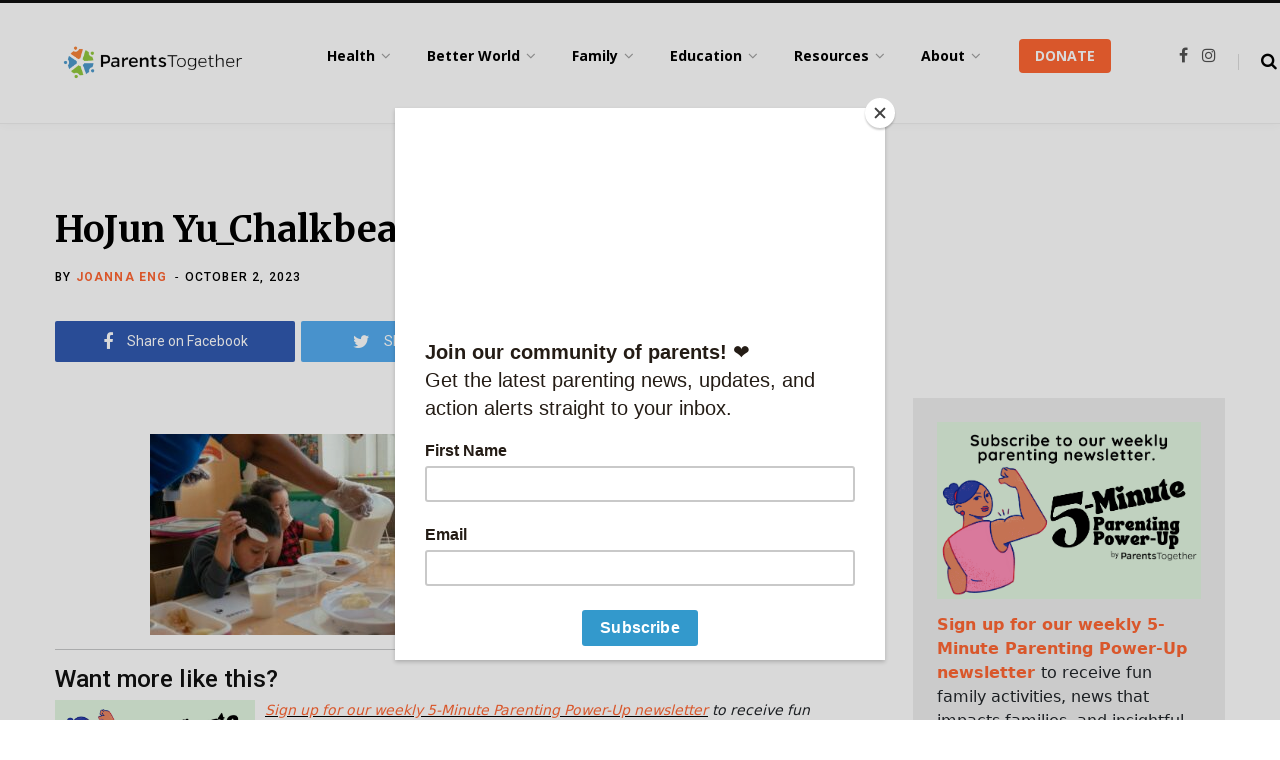

--- FILE ---
content_type: text/html; charset=UTF-8
request_url: https://parents-together.org/most-americans-support-giving-all-kids-free-breakfast-and-lunch-at-school-new-poll-finds/hojun-yu_chalkbeat_school-lunch/
body_size: 29868
content:
<!DOCTYPE html>
<html lang="en-US">

<head>

	<meta charset="UTF-8" />
	<meta http-equiv="x-ua-compatible" content="ie=edge" />
	<meta name="viewport" content="width=device-width, initial-scale=1" />
	<link rel="profile" href="http://gmpg.org/xfn/11" />
	
	<meta name='robots' content='index, follow, max-image-preview:large, max-snippet:-1, max-video-preview:-1' />
	<style>img:is([sizes="auto" i], [sizes^="auto," i]) { contain-intrinsic-size: 3000px 1500px }</style>
	<link rel='dns-prefetch' href='//connect.facebook.net'>
<link rel='dns-prefetch' href='//chimpstatic.com'>

	<!-- This site is optimized with the Yoast SEO plugin v26.4 - https://yoast.com/wordpress/plugins/seo/ -->
	<title>HoJun Yu_Chalkbeat_School lunch - ParentsTogether</title>
	<link rel="canonical" href="https://parents-together.org/most-americans-support-giving-all-kids-free-breakfast-and-lunch-at-school-new-poll-finds/hojun-yu_chalkbeat_school-lunch/" />
	<meta property="og:locale" content="en_US" />
	<meta property="og:type" content="article" />
	<meta property="og:title" content="HoJun Yu_Chalkbeat_School lunch - ParentsTogether" />
	<meta property="og:url" content="https://parents-together.org/most-americans-support-giving-all-kids-free-breakfast-and-lunch-at-school-new-poll-finds/hojun-yu_chalkbeat_school-lunch/" />
	<meta property="og:site_name" content="ParentsTogether" />
	<meta property="article:modified_time" content="2023-10-02T11:39:30+00:00" />
	<meta property="og:image" content="https://parents-together.org/most-americans-support-giving-all-kids-free-breakfast-and-lunch-at-school-new-poll-finds/hojun-yu_chalkbeat_school-lunch" />
	<meta property="og:image:width" content="1200" />
	<meta property="og:image:height" content="803" />
	<meta property="og:image:type" content="image/jpeg" />
	<script type="application/ld+json" class="yoast-schema-graph">{"@context":"https://schema.org","@graph":[{"@type":"WebPage","@id":"https://parents-together.org/most-americans-support-giving-all-kids-free-breakfast-and-lunch-at-school-new-poll-finds/hojun-yu_chalkbeat_school-lunch/","url":"https://parents-together.org/most-americans-support-giving-all-kids-free-breakfast-and-lunch-at-school-new-poll-finds/hojun-yu_chalkbeat_school-lunch/","name":"HoJun Yu_Chalkbeat_School lunch - ParentsTogether","isPartOf":{"@id":"https://parents-together.org/#website"},"primaryImageOfPage":{"@id":"https://parents-together.org/most-americans-support-giving-all-kids-free-breakfast-and-lunch-at-school-new-poll-finds/hojun-yu_chalkbeat_school-lunch/#primaryimage"},"image":{"@id":"https://parents-together.org/most-americans-support-giving-all-kids-free-breakfast-and-lunch-at-school-new-poll-finds/hojun-yu_chalkbeat_school-lunch/#primaryimage"},"thumbnailUrl":"https://parents-together.org/wp-content/uploads/2023/10/HoJun-Yu_Chalkbeat_School-lunch.jpg","datePublished":"2023-10-02T11:38:23+00:00","dateModified":"2023-10-02T11:39:30+00:00","breadcrumb":{"@id":"https://parents-together.org/most-americans-support-giving-all-kids-free-breakfast-and-lunch-at-school-new-poll-finds/hojun-yu_chalkbeat_school-lunch/#breadcrumb"},"inLanguage":"en-US","potentialAction":[{"@type":"ReadAction","target":["https://parents-together.org/most-americans-support-giving-all-kids-free-breakfast-and-lunch-at-school-new-poll-finds/hojun-yu_chalkbeat_school-lunch/"]}]},{"@type":"ImageObject","inLanguage":"en-US","@id":"https://parents-together.org/most-americans-support-giving-all-kids-free-breakfast-and-lunch-at-school-new-poll-finds/hojun-yu_chalkbeat_school-lunch/#primaryimage","url":"https://parents-together.org/wp-content/uploads/2023/10/HoJun-Yu_Chalkbeat_School-lunch.jpg","contentUrl":"https://parents-together.org/wp-content/uploads/2023/10/HoJun-Yu_Chalkbeat_School-lunch.jpg","width":1200,"height":803,"caption":"A lunch server pours milk into cups at a table of three young children at school"},{"@type":"BreadcrumbList","@id":"https://parents-together.org/most-americans-support-giving-all-kids-free-breakfast-and-lunch-at-school-new-poll-finds/hojun-yu_chalkbeat_school-lunch/#breadcrumb","itemListElement":[{"@type":"ListItem","position":1,"name":"Home","item":"https://parents-together.org/"},{"@type":"ListItem","position":2,"name":"Most Americans support giving all kids free breakfast and lunch at school, new poll finds","item":"https://parents-together.org/most-americans-support-giving-all-kids-free-breakfast-and-lunch-at-school-new-poll-finds/"},{"@type":"ListItem","position":3,"name":"HoJun Yu_Chalkbeat_School lunch"}]},{"@type":"WebSite","@id":"https://parents-together.org/#website","url":"https://parents-together.org/","name":"ParentsTogether","description":"News and info to help all families thrive","potentialAction":[{"@type":"SearchAction","target":{"@type":"EntryPoint","urlTemplate":"https://parents-together.org/?s={search_term_string}"},"query-input":{"@type":"PropertyValueSpecification","valueRequired":true,"valueName":"search_term_string"}}],"inLanguage":"en-US"}]}</script>
	<!-- / Yoast SEO plugin. -->


<link rel='dns-prefetch' href='//js.stripe.com' />
<link rel='dns-prefetch' href='//www.googletagmanager.com' />
<link rel='dns-prefetch' href='//checkout.stripe.com' />
<link rel='dns-prefetch' href='//fonts.googleapis.com' />
<link rel="alternate" type="application/rss+xml" title="ParentsTogether &raquo; Feed" href="https://parents-together.org/feed/" />
<link rel="alternate" type="application/rss+xml" title="ParentsTogether &raquo; Comments Feed" href="https://parents-together.org/comments/feed/" />
<link rel='stylesheet' id='formidable-css' href='https://parents-together.org/wp-content/plugins/formidable/css/formidableforms.css?ver=1161542' type='text/css' media='all' />
<link rel='stylesheet' id='contentberg-core-css' href='https://parents-together.org/wp-content/themes/contentberg/style.css?ver=1.6.1' type='text/css' media='all' />
<link rel='stylesheet' id='wp-block-library-css' href='https://parents-together.org/wp-includes/css/dist/block-library/style.min.css?ver=6.8.3' type='text/css' media='all' />
<style id='classic-theme-styles-inline-css' type='text/css'>
/*! This file is auto-generated */
.wp-block-button__link{color:#fff;background-color:#32373c;border-radius:9999px;box-shadow:none;text-decoration:none;padding:calc(.667em + 2px) calc(1.333em + 2px);font-size:1.125em}.wp-block-file__button{background:#32373c;color:#fff;text-decoration:none}
</style>
<style id='qsm-quiz-style-inline-css' type='text/css'>


</style>
<link rel='stylesheet' id='mpp_gutenberg-css' href='https://parents-together.org/wp-content/plugins/metronet-profile-picture/dist/blocks.style.build.css?ver=2.6.3' type='text/css' media='all' />
<style id='global-styles-inline-css' type='text/css'>
:root{--wp--preset--aspect-ratio--square: 1;--wp--preset--aspect-ratio--4-3: 4/3;--wp--preset--aspect-ratio--3-4: 3/4;--wp--preset--aspect-ratio--3-2: 3/2;--wp--preset--aspect-ratio--2-3: 2/3;--wp--preset--aspect-ratio--16-9: 16/9;--wp--preset--aspect-ratio--9-16: 9/16;--wp--preset--color--black: #000000;--wp--preset--color--cyan-bluish-gray: #abb8c3;--wp--preset--color--white: #ffffff;--wp--preset--color--pale-pink: #f78da7;--wp--preset--color--vivid-red: #cf2e2e;--wp--preset--color--luminous-vivid-orange: #ff6900;--wp--preset--color--luminous-vivid-amber: #fcb900;--wp--preset--color--light-green-cyan: #7bdcb5;--wp--preset--color--vivid-green-cyan: #00d084;--wp--preset--color--pale-cyan-blue: #8ed1fc;--wp--preset--color--vivid-cyan-blue: #0693e3;--wp--preset--color--vivid-purple: #9b51e0;--wp--preset--gradient--vivid-cyan-blue-to-vivid-purple: linear-gradient(135deg,rgba(6,147,227,1) 0%,rgb(155,81,224) 100%);--wp--preset--gradient--light-green-cyan-to-vivid-green-cyan: linear-gradient(135deg,rgb(122,220,180) 0%,rgb(0,208,130) 100%);--wp--preset--gradient--luminous-vivid-amber-to-luminous-vivid-orange: linear-gradient(135deg,rgba(252,185,0,1) 0%,rgba(255,105,0,1) 100%);--wp--preset--gradient--luminous-vivid-orange-to-vivid-red: linear-gradient(135deg,rgba(255,105,0,1) 0%,rgb(207,46,46) 100%);--wp--preset--gradient--very-light-gray-to-cyan-bluish-gray: linear-gradient(135deg,rgb(238,238,238) 0%,rgb(169,184,195) 100%);--wp--preset--gradient--cool-to-warm-spectrum: linear-gradient(135deg,rgb(74,234,220) 0%,rgb(151,120,209) 20%,rgb(207,42,186) 40%,rgb(238,44,130) 60%,rgb(251,105,98) 80%,rgb(254,248,76) 100%);--wp--preset--gradient--blush-light-purple: linear-gradient(135deg,rgb(255,206,236) 0%,rgb(152,150,240) 100%);--wp--preset--gradient--blush-bordeaux: linear-gradient(135deg,rgb(254,205,165) 0%,rgb(254,45,45) 50%,rgb(107,0,62) 100%);--wp--preset--gradient--luminous-dusk: linear-gradient(135deg,rgb(255,203,112) 0%,rgb(199,81,192) 50%,rgb(65,88,208) 100%);--wp--preset--gradient--pale-ocean: linear-gradient(135deg,rgb(255,245,203) 0%,rgb(182,227,212) 50%,rgb(51,167,181) 100%);--wp--preset--gradient--electric-grass: linear-gradient(135deg,rgb(202,248,128) 0%,rgb(113,206,126) 100%);--wp--preset--gradient--midnight: linear-gradient(135deg,rgb(2,3,129) 0%,rgb(40,116,252) 100%);--wp--preset--font-size--small: 13px;--wp--preset--font-size--medium: 20px;--wp--preset--font-size--large: 36px;--wp--preset--font-size--x-large: 42px;--wp--preset--spacing--20: 0.44rem;--wp--preset--spacing--30: 0.67rem;--wp--preset--spacing--40: 1rem;--wp--preset--spacing--50: 1.5rem;--wp--preset--spacing--60: 2.25rem;--wp--preset--spacing--70: 3.38rem;--wp--preset--spacing--80: 5.06rem;--wp--preset--shadow--natural: 6px 6px 9px rgba(0, 0, 0, 0.2);--wp--preset--shadow--deep: 12px 12px 50px rgba(0, 0, 0, 0.4);--wp--preset--shadow--sharp: 6px 6px 0px rgba(0, 0, 0, 0.2);--wp--preset--shadow--outlined: 6px 6px 0px -3px rgba(255, 255, 255, 1), 6px 6px rgba(0, 0, 0, 1);--wp--preset--shadow--crisp: 6px 6px 0px rgba(0, 0, 0, 1);}:where(.is-layout-flex){gap: 0.5em;}:where(.is-layout-grid){gap: 0.5em;}body .is-layout-flex{display: flex;}.is-layout-flex{flex-wrap: wrap;align-items: center;}.is-layout-flex > :is(*, div){margin: 0;}body .is-layout-grid{display: grid;}.is-layout-grid > :is(*, div){margin: 0;}:where(.wp-block-columns.is-layout-flex){gap: 2em;}:where(.wp-block-columns.is-layout-grid){gap: 2em;}:where(.wp-block-post-template.is-layout-flex){gap: 1.25em;}:where(.wp-block-post-template.is-layout-grid){gap: 1.25em;}.has-black-color{color: var(--wp--preset--color--black) !important;}.has-cyan-bluish-gray-color{color: var(--wp--preset--color--cyan-bluish-gray) !important;}.has-white-color{color: var(--wp--preset--color--white) !important;}.has-pale-pink-color{color: var(--wp--preset--color--pale-pink) !important;}.has-vivid-red-color{color: var(--wp--preset--color--vivid-red) !important;}.has-luminous-vivid-orange-color{color: var(--wp--preset--color--luminous-vivid-orange) !important;}.has-luminous-vivid-amber-color{color: var(--wp--preset--color--luminous-vivid-amber) !important;}.has-light-green-cyan-color{color: var(--wp--preset--color--light-green-cyan) !important;}.has-vivid-green-cyan-color{color: var(--wp--preset--color--vivid-green-cyan) !important;}.has-pale-cyan-blue-color{color: var(--wp--preset--color--pale-cyan-blue) !important;}.has-vivid-cyan-blue-color{color: var(--wp--preset--color--vivid-cyan-blue) !important;}.has-vivid-purple-color{color: var(--wp--preset--color--vivid-purple) !important;}.has-black-background-color{background-color: var(--wp--preset--color--black) !important;}.has-cyan-bluish-gray-background-color{background-color: var(--wp--preset--color--cyan-bluish-gray) !important;}.has-white-background-color{background-color: var(--wp--preset--color--white) !important;}.has-pale-pink-background-color{background-color: var(--wp--preset--color--pale-pink) !important;}.has-vivid-red-background-color{background-color: var(--wp--preset--color--vivid-red) !important;}.has-luminous-vivid-orange-background-color{background-color: var(--wp--preset--color--luminous-vivid-orange) !important;}.has-luminous-vivid-amber-background-color{background-color: var(--wp--preset--color--luminous-vivid-amber) !important;}.has-light-green-cyan-background-color{background-color: var(--wp--preset--color--light-green-cyan) !important;}.has-vivid-green-cyan-background-color{background-color: var(--wp--preset--color--vivid-green-cyan) !important;}.has-pale-cyan-blue-background-color{background-color: var(--wp--preset--color--pale-cyan-blue) !important;}.has-vivid-cyan-blue-background-color{background-color: var(--wp--preset--color--vivid-cyan-blue) !important;}.has-vivid-purple-background-color{background-color: var(--wp--preset--color--vivid-purple) !important;}.has-black-border-color{border-color: var(--wp--preset--color--black) !important;}.has-cyan-bluish-gray-border-color{border-color: var(--wp--preset--color--cyan-bluish-gray) !important;}.has-white-border-color{border-color: var(--wp--preset--color--white) !important;}.has-pale-pink-border-color{border-color: var(--wp--preset--color--pale-pink) !important;}.has-vivid-red-border-color{border-color: var(--wp--preset--color--vivid-red) !important;}.has-luminous-vivid-orange-border-color{border-color: var(--wp--preset--color--luminous-vivid-orange) !important;}.has-luminous-vivid-amber-border-color{border-color: var(--wp--preset--color--luminous-vivid-amber) !important;}.has-light-green-cyan-border-color{border-color: var(--wp--preset--color--light-green-cyan) !important;}.has-vivid-green-cyan-border-color{border-color: var(--wp--preset--color--vivid-green-cyan) !important;}.has-pale-cyan-blue-border-color{border-color: var(--wp--preset--color--pale-cyan-blue) !important;}.has-vivid-cyan-blue-border-color{border-color: var(--wp--preset--color--vivid-cyan-blue) !important;}.has-vivid-purple-border-color{border-color: var(--wp--preset--color--vivid-purple) !important;}.has-vivid-cyan-blue-to-vivid-purple-gradient-background{background: var(--wp--preset--gradient--vivid-cyan-blue-to-vivid-purple) !important;}.has-light-green-cyan-to-vivid-green-cyan-gradient-background{background: var(--wp--preset--gradient--light-green-cyan-to-vivid-green-cyan) !important;}.has-luminous-vivid-amber-to-luminous-vivid-orange-gradient-background{background: var(--wp--preset--gradient--luminous-vivid-amber-to-luminous-vivid-orange) !important;}.has-luminous-vivid-orange-to-vivid-red-gradient-background{background: var(--wp--preset--gradient--luminous-vivid-orange-to-vivid-red) !important;}.has-very-light-gray-to-cyan-bluish-gray-gradient-background{background: var(--wp--preset--gradient--very-light-gray-to-cyan-bluish-gray) !important;}.has-cool-to-warm-spectrum-gradient-background{background: var(--wp--preset--gradient--cool-to-warm-spectrum) !important;}.has-blush-light-purple-gradient-background{background: var(--wp--preset--gradient--blush-light-purple) !important;}.has-blush-bordeaux-gradient-background{background: var(--wp--preset--gradient--blush-bordeaux) !important;}.has-luminous-dusk-gradient-background{background: var(--wp--preset--gradient--luminous-dusk) !important;}.has-pale-ocean-gradient-background{background: var(--wp--preset--gradient--pale-ocean) !important;}.has-electric-grass-gradient-background{background: var(--wp--preset--gradient--electric-grass) !important;}.has-midnight-gradient-background{background: var(--wp--preset--gradient--midnight) !important;}.has-small-font-size{font-size: var(--wp--preset--font-size--small) !important;}.has-medium-font-size{font-size: var(--wp--preset--font-size--medium) !important;}.has-large-font-size{font-size: var(--wp--preset--font-size--large) !important;}.has-x-large-font-size{font-size: var(--wp--preset--font-size--x-large) !important;}
:where(.wp-block-post-template.is-layout-flex){gap: 1.25em;}:where(.wp-block-post-template.is-layout-grid){gap: 1.25em;}
:where(.wp-block-columns.is-layout-flex){gap: 2em;}:where(.wp-block-columns.is-layout-grid){gap: 2em;}
:root :where(.wp-block-pullquote){font-size: 1.5em;line-height: 1.6;}
</style>
<link rel='stylesheet' id='contact-form-7-css' href='https://parents-together.org/wp-content/plugins/contact-form-7/includes/css/styles.css?ver=6.1.3' type='text/css' media='all' />
<link rel='stylesheet' id='bootstrap-css' href='https://parents-together.org/wp-content/plugins/formidable-bootstrap/css/bootstrap.min.css?ver=5.0.2' type='text/css' media='all' />
<style id='bootstrap-inline-css' type='text/css'>
ul.pagination li.dots.disabled {
				padding: 6px 8px;
				background-color: #fff;
				border: 1px solid #ddd;
			}
		.frm_pagination_cont ul.frm_pagination {
			display: flex;
		}
		.frm_pagination_cont ul.frm_pagination > li {
			margin: 0;
		}.input-group .form-control {
			margin-right: 0;
		}
</style>
<link rel='stylesheet' id='bootstrap-glyphicons-css' href='https://parents-together.org/wp-content/plugins/formidable-bootstrap/css/bootstrap-glyphicons.min.css?ver=3.3.7' type='text/css' media='all' />
<link rel='stylesheet' id='qtsndtps_stylesheet-css' href='https://parents-together.org/wp-content/plugins/quotes-and-tips/css/style.css?ver=1.46' type='text/css' media='all' />
<link rel='stylesheet' id='stripe-checkout-button-css' href='https://checkout.stripe.com/v3/checkout/button.css' type='text/css' media='all' />
<link rel='stylesheet' id='simpay-public-css' href='https://parents-together.org/wp-content/plugins/wp-simple-pay-pro-3/includes/core/assets/css/simpay-public.min.css?ver=4.7.12' type='text/css' media='all' />
<link rel='stylesheet' id='simpay-public-pro-css' href='https://parents-together.org/wp-content/plugins/wp-simple-pay-pro-3/includes/pro/assets/css/simpay-public-pro.min.css?ver=4.7.12' type='text/css' media='all' />
<link rel='stylesheet' id='contentberg-fonts-css' href='https://fonts.googleapis.com/css?family=Roboto%3A400%2C500%2C700%7CPT+Serif%3A400%2C400i%2C600%7CIBM+Plex+Serif%3A500' type='text/css' media='all' />
<link rel='stylesheet' id='contentberg-lightbox-css' href='https://parents-together.org/wp-content/themes/contentberg/css/lightbox.css?ver=1.6.1' type='text/css' media='all' />
<link rel='stylesheet' id='font-awesome-css' href='https://parents-together.org/wp-content/themes/contentberg/css/fontawesome/css/font-awesome.min.css?ver=1.6.1' type='text/css' media='all' />
<link rel='stylesheet' id='contentberg-child-css' href='https://parents-together.org/wp-content/themes/contentberg-child/style.css?ver=6.8.3' type='text/css' media='all' />
<style id='contentberg-child-inline-css' type='text/css'>
.main-footer .bg-wrap:before { background-image: url(https://contentberg.theme-sphere.com/wp-content/uploads/2018/09/footer-bg-1.png);background-repeat: no-repeat; background-position: center center; background-size: cover; }

.list-post .post-tite { font-family: "Merriweather", Arial, sans-serif; }
::selection { background: rgba(255,102,51, 0.7); }

::-moz-selection { background: rgba(255,102,51, 0.7); }

:root { --main-color: #ff6633; }

.cart-action .cart-link .counter,
.main-head.compact .posts-ticker .heading,
.single-cover .overlay .post-cat a,
.main-footer.bold-light .lower-footer .social-link,
.cat-label a:hover,
.cat-label.color a,
.post-thumb:hover .cat-label a,
.carousel-slider .category,
.grid-b-slider .category,
.page-links .current,
.page-links a:hover,
.page-links > span,
.post-content .read-more a:after,
.widget-posts .posts.full .counter:before,
.dark .widget_mc4wp_form_widget input[type="submit"],
.dark .widget-subscribe input[type="submit"],
.woocommerce span.onsale,
.woocommerce a.button,
.woocommerce button.button,
.woocommerce input.button,
.woocommerce #respond input#submit,
.woocommerce a.button.alt,
.woocommerce a.button.alt:hover,
.woocommerce button.button.alt,
.woocommerce button.button.alt:hover,
.woocommerce input.button.alt,
.woocommerce input.button.alt:hover,
.woocommerce #respond input#submit.alt,
.woocommerce #respond input#submit.alt:hover,
.woocommerce a.button:hover,
.woocommerce button.button:hover,
.woocommerce input.button:hover,
.woocommerce #respond input#submit:hover,
.woocommerce nav.woocommerce-pagination ul li span.current,
.woocommerce nav.woocommerce-pagination ul li a:hover,
.woocommerce .widget_price_filter .price_slider_amount .button { background: #ff6633; }

blockquote:before,
.modern-quote:before,
.wp-block-quote.is-style-large:before,
.main-color,
.top-bar .social-icons a:hover,
.navigation .menu > li:hover > a,
.navigation .menu > .current-menu-item > a,
.navigation .menu > .current-menu-parent > a,
.navigation .menu li li:hover > a,
.navigation .menu li li.current-menu-item > a,
.navigation.simple .menu > li:hover > a,
.navigation.simple .menu > .current-menu-item > a,
.navigation.simple .menu > .current-menu-parent > a,
.tag-share .post-tags a:hover,
.post-share-icons a:hover,
.post-share-icons .likes-count,
.author-box .author > span,
.comments-area .section-head .number,
.comments-list .comment-reply-link,
.comment-form input[type=checkbox],
.main-footer.dark .social-link:hover,
.lower-footer .social-icons .fa,
.archive-head .sub-title,
.social-share a:hover,
.social-icons a:hover,
.post-meta .post-cat > a,
.post-meta-c .post-author > a,
.large-post-b .post-footer .author a,
.main-pagination .next a:hover,
.main-pagination .previous a:hover,
.main-pagination.number .current,
.post-content a,
.textwidget a,
.widget-about .more,
.widget-about .social-icons .social-btn:hover,
.widget-social .social-link:hover,
.wp-block-pullquote blockquote:before,
.egcf-modal .checkbox,
.woocommerce .star-rating:before,
.woocommerce .star-rating span:before,
.woocommerce .amount,
.woocommerce .order-select .drop a:hover,
.woocommerce .order-select .drop li.active,
.woocommerce-page .order-select .drop a:hover,
.woocommerce-page .order-select .drop li.active,
.woocommerce .widget_price_filter .price_label .from,
.woocommerce .widget_price_filter .price_label .to,
.woocommerce div.product div.summary p.price,
.woocommerce div.product div.summary span.price,
.woocommerce #content div.product div.summary p.price,
.woocommerce #content div.product div.summary span.price,
.woocommerce .widget_price_filter .ui-slider .ui-slider-handle { color: #ff6633; }

.page-links .current,
.page-links a:hover,
.page-links > span,
.woocommerce nav.woocommerce-pagination ul li span.current,
.woocommerce nav.woocommerce-pagination ul li a:hover { border-color: #ff6633; }

.block-head-b .title { border-bottom: 1px solid #ff6633; }

.widget_categories a:before,
.widget_product_categories a:before,
.widget_archive a:before { border: 1px solid #ff6633; }


.post-title,
.post-title-alt { font-family: "Merriweather", Arial, sans-serif; }
.sidebar .widget-title { font-family: "Merriweather", Arial, sans-serif; }
.post-title-alt { font-family: "Merriweather", Arial, sans-serif; }
.grid-post .post-title-alt { font-family: "Merriweather", Arial, sans-serif; }

blockquote,
.archive-head .description,
.text,
.post-content,
.entry-content,
.textwidget
 { font-family: "Open Sans", Arial, sans-serif; }
.navigation .menu > li > a, .navigation.inline .menu > li > a { font-weight: 700; font-family: "Open Sans", Arial, sans-serif; font-size: 14px; }
.navigation .menu > li li a, .navigation.inline .menu > li li a { font-weight: 400; font-size: 12px; }
.entry-content { font-family: "Open Sans", Arial, sans-serif; font-size: 16px; }
.main-footer .bg-wrap:before { background-image: url(https://contentberg.theme-sphere.com/wp-content/uploads/2018/09/footer-bg-1.png);background-repeat: no-repeat; background-position: center center; background-size: cover; }

.list-post .post-tite { font-family: "Merriweather", Arial, sans-serif; }
::selection { background: rgba(255,102,51, 0.7); }

::-moz-selection { background: rgba(255,102,51, 0.7); }

:root { --main-color: #ff6633; }

.cart-action .cart-link .counter,
.main-head.compact .posts-ticker .heading,
.single-cover .overlay .post-cat a,
.main-footer.bold-light .lower-footer .social-link,
.cat-label a:hover,
.cat-label.color a,
.post-thumb:hover .cat-label a,
.carousel-slider .category,
.grid-b-slider .category,
.page-links .current,
.page-links a:hover,
.page-links > span,
.post-content .read-more a:after,
.widget-posts .posts.full .counter:before,
.dark .widget_mc4wp_form_widget input[type="submit"],
.dark .widget-subscribe input[type="submit"],
.woocommerce span.onsale,
.woocommerce a.button,
.woocommerce button.button,
.woocommerce input.button,
.woocommerce #respond input#submit,
.woocommerce a.button.alt,
.woocommerce a.button.alt:hover,
.woocommerce button.button.alt,
.woocommerce button.button.alt:hover,
.woocommerce input.button.alt,
.woocommerce input.button.alt:hover,
.woocommerce #respond input#submit.alt,
.woocommerce #respond input#submit.alt:hover,
.woocommerce a.button:hover,
.woocommerce button.button:hover,
.woocommerce input.button:hover,
.woocommerce #respond input#submit:hover,
.woocommerce nav.woocommerce-pagination ul li span.current,
.woocommerce nav.woocommerce-pagination ul li a:hover,
.woocommerce .widget_price_filter .price_slider_amount .button { background: #ff6633; }

blockquote:before,
.modern-quote:before,
.wp-block-quote.is-style-large:before,
.main-color,
.top-bar .social-icons a:hover,
.navigation .menu > li:hover > a,
.navigation .menu > .current-menu-item > a,
.navigation .menu > .current-menu-parent > a,
.navigation .menu li li:hover > a,
.navigation .menu li li.current-menu-item > a,
.navigation.simple .menu > li:hover > a,
.navigation.simple .menu > .current-menu-item > a,
.navigation.simple .menu > .current-menu-parent > a,
.tag-share .post-tags a:hover,
.post-share-icons a:hover,
.post-share-icons .likes-count,
.author-box .author > span,
.comments-area .section-head .number,
.comments-list .comment-reply-link,
.comment-form input[type=checkbox],
.main-footer.dark .social-link:hover,
.lower-footer .social-icons .fa,
.archive-head .sub-title,
.social-share a:hover,
.social-icons a:hover,
.post-meta .post-cat > a,
.post-meta-c .post-author > a,
.large-post-b .post-footer .author a,
.main-pagination .next a:hover,
.main-pagination .previous a:hover,
.main-pagination.number .current,
.post-content a,
.textwidget a,
.widget-about .more,
.widget-about .social-icons .social-btn:hover,
.widget-social .social-link:hover,
.wp-block-pullquote blockquote:before,
.egcf-modal .checkbox,
.woocommerce .star-rating:before,
.woocommerce .star-rating span:before,
.woocommerce .amount,
.woocommerce .order-select .drop a:hover,
.woocommerce .order-select .drop li.active,
.woocommerce-page .order-select .drop a:hover,
.woocommerce-page .order-select .drop li.active,
.woocommerce .widget_price_filter .price_label .from,
.woocommerce .widget_price_filter .price_label .to,
.woocommerce div.product div.summary p.price,
.woocommerce div.product div.summary span.price,
.woocommerce #content div.product div.summary p.price,
.woocommerce #content div.product div.summary span.price,
.woocommerce .widget_price_filter .ui-slider .ui-slider-handle { color: #ff6633; }

.page-links .current,
.page-links a:hover,
.page-links > span,
.woocommerce nav.woocommerce-pagination ul li span.current,
.woocommerce nav.woocommerce-pagination ul li a:hover { border-color: #ff6633; }

.block-head-b .title { border-bottom: 1px solid #ff6633; }

.widget_categories a:before,
.widget_product_categories a:before,
.widget_archive a:before { border: 1px solid #ff6633; }


.post-title,
.post-title-alt { font-family: "Merriweather", Arial, sans-serif; }
.sidebar .widget-title { font-family: "Merriweather", Arial, sans-serif; }
.post-title-alt { font-family: "Merriweather", Arial, sans-serif; }
.grid-post .post-title-alt { font-family: "Merriweather", Arial, sans-serif; }

blockquote,
.archive-head .description,
.text,
.post-content,
.entry-content,
.textwidget
 { font-family: "Open Sans", Arial, sans-serif; }
.navigation .menu > li > a, .navigation.inline .menu > li > a { font-weight: 700; font-family: "Open Sans", Arial, sans-serif; font-size: 14px; }
.navigation .menu > li li a, .navigation.inline .menu > li li a { font-weight: 400; font-size: 12px; }
.entry-content { font-family: "Open Sans", Arial, sans-serif; font-size: 16px; }


</style>
<link rel='stylesheet' id='contentberg-gfonts-custom-css' href='https://fonts.googleapis.com/css?family=Merriweather%3A%7CMerriweather%3A400%7CMerriweather%3A600%7CMerriweather%3A700%7CMerriweather%3A%7CMerriweather%3A%7CMerriweather%3A%7COpen+Sans%3A400%7COpen+Sans%3A600%7COpen+Sans%3A700%7COpen+Sans%3A700%7COpen+Sans%3A%7CMerriweather%3A%7CMerriweather%3A400%7CMerriweather%3A600%7CMerriweather%3A700%7CMerriweather%3A%7CMerriweather%3A%7CMerriweather%3A%7COpen+Sans%3A400%7COpen+Sans%3A600%7COpen+Sans%3A700%7COpen+Sans%3A700%7COpen+Sans%3A' type='text/css' media='all' />
<link rel='stylesheet' id='ald-styles-css' href='https://parents-together.org/wp-content/plugins/ajax-load-more-anything/assets/styles.min.css?ver=3.3.8' type='text/css' media='all' />
<script type="text/javascript" id="jquery-core-js-extra">
/* <![CDATA[ */
var Sphere_Plugin = {"ajaxurl":"https:\/\/parents-together.org\/wp-admin\/admin-ajax.php"};
/* ]]> */
</script>
<script type="text/javascript" src="https://parents-together.org/wp-includes/js/jquery/jquery.min.js?ver=3.7.1" id="jquery-core-js"></script>

<!-- Google tag (gtag.js) snippet added by Site Kit -->
<!-- Google Analytics snippet added by Site Kit -->
<script type="text/javascript" src="https://www.googletagmanager.com/gtag/js?id=GT-W6VHTMP" id="google_gtagjs-js" async></script>
<script type="text/javascript" id="google_gtagjs-js-after">
/* <![CDATA[ */
window.dataLayer = window.dataLayer || [];function gtag(){dataLayer.push(arguments);}
gtag("set","linker",{"domains":["parents-together.org"]});
gtag("js", new Date());
gtag("set", "developer_id.dZTNiMT", true);
gtag("config", "GT-W6VHTMP");
/* ]]> */
</script>
<script></script><link rel="https://api.w.org/" href="https://parents-together.org/wp-json/" /><link rel="alternate" title="JSON" type="application/json" href="https://parents-together.org/wp-json/wp/v2/media/17667" /><meta name="generator" content="WordPress 6.8.3" />
<meta name="generator" content="Site Kit by Google 1.166.0" /><!-- HFCM by 99 Robots - Snippet # 11: ShareProgress script -->
<script src="//c.shpg.org/444/sp.js"></script>
<!-- /end HFCM by 99 Robots -->
<!-- HFCM by 99 Robots - Snippet # 13: img width change on post page (5 min parent and IG) -->
<style>
/* Default styles for the image */
#signup_to_newsletter, #follow_on_instagram {
  width:200px;
}

/* Media query for screen size less than 938px */
@media (max-width: 938px) {
  #signup_to_newsletter, #follow_on_instagram {
     width:100% !important;
		float:none !important;
  }
}

</style>
<!-- /end HFCM by 99 Robots -->
<script>
function GetURLParameter(sParam) {
    var sPageURL = window.location.search.substring(1);
    var sURLVariables = sPageURL.split('&');
    for (var i = 0; i < sURLVariables.length; i++)
    {
        var sParameterName = sURLVariables[i].split('=');
        if (sParameterName[0] == sParam)
        {
            return sParameterName[1];
	    }
    }
}
</script>
<!-- Facebook Pixel Code -->
<script>
!function(f,b,e,v,n,t,s)
{if(f.fbq)return;n=f.fbq=function(){n.callMethod?
n.callMethod.apply(n,arguments):n.queue.push(arguments)};
if(!f._fbq)f._fbq=n;n.push=n;n.loaded=!0;n.version='2.0';
n.queue=[];t=b.createElement(e);t.async=!0;
t.src=v;s=b.getElementsByTagName(e)[0];
s.parentNode.insertBefore(t,s)}(window,document,'script',
'https://connect.facebook.net/en_US/fbevents.js');
fbq('init', '270825103288004'); 
fbq('track', 'PageView');
// fbq('track', 'ViewContent');
</script>
<noscript>
 <img height="1" width="1" 
src="https://www.facebook.com/tr?id=270825103288004&ev=PageView
&noscript=1"/>
</noscript>
<!-- End Facebook Pixel Code -->
<!-- This is for CF session tracking -->
<script>
var url = window.location.href;
var baseUrl = url.substr(0, url.indexOf('?'));
var senderID;
var paramsUrl = url.substring(url.indexOf("?") + 1);
var vars = paramsUrl.split("&");
for (var i = 0; i < vars.length; i++) {
  var pair = vars[i].split(/=(.+)/);
  var shareType = pair[0];
  var shareValue = pair[1];
  if (shareType == "senderid") {
    senderID = shareValue;
    var today = new Date();
    today = new Date(today.getFullYear(), today.getMonth(), today.getDate(), 0, 0, 0);
    var todayMonth = today.getMonth() + 1;
    todayMonth = todayMonth.toString();
    if (todayMonth.length === 1) {
      todayMonth = "0" + todayMonth
    }
    var todayString = today.getFullYear().toString() + todayMonth.toString() + today.getDate().toString()
    console.log(todayString);
    var currentYear = today.getFullYear();
    var firstDay = new Date(currentYear, 0, 1, 0, 0, 0, 0);
    firstDay.setHours(0, 0, 0, 0);
    var ms = Math.abs(today - firstDay);
    var dayIndex = Math.floor(ms / 1000 / 60 / 60 / 24);
   jQuery.post("https://ac-chatfuel-broadcast.herokuapp.com/chatfuel/parentstogetheraction/" + senderID + "?block=5abd578ee4b072ad7bf344bf", {
      last_session: dayIndex,
      last_session_day: todayString,
      last_url: baseUrl
    });
  }
}
</script>
<!-- end CF session tracking -->
<!-- mailchimp -->
<script id="mcjs">!function(c,h,i,m,p){m=c.createElement(h),p=c.getElementsByTagName(h)[0],m.async=1,m.src=i,p.parentNode.insertBefore(m,p)}(document,"script","https://chimpstatic.com/mcjs-connected/js/users/1c4af7e0c2cf6603f994addd7/b9da59a7a0bc2fb1256a866ab.js");</script>

<!-- Fundraise Up: the new standard for online giving -->
<script>(function(w,d,s,n,a){if(!w[n]){var l='call,catch,on,once,set,then,track'
.split(','),i,o=function(n){return'function'==typeof n?o.l.push([arguments])&&o
:function(){return o.l.push([n,arguments])&&o}},t=d.getElementsByTagName(s)[0],
j=d.createElement(s);j.async=!0;j.src='https://cdn.fundraiseup.com/widget/'+a;
t.parentNode.insertBefore(j,t);o.s=Date.now();o.v=4;o.h=w.location.href;o.l=[];
for(i=0;i<7;i++)o[l[i]]=o(l[i]);w[n]=o}
})(window,document,'script','FundraiseUp','AGZJNTUQ');</script>
<!-- End Fundraise Up -->

		<style type="text/css">
			/* Style for tips|quote block */
							.quotes_box_and_tips:before {
					content: '';
					display: flex;
					position: absolute;
					top:0;
					left: 0;
					bottom:0;
					right:0;
					width: 100%;
					height: 100%;
					visibility: visible;
					color: #FFFFFF !important;
											background-color: #2484C6 !important;
										z-index: 0;
					border-radius: 1px;
				}
				.quotes_box_and_tips .signature {
					float: left;
				}
				.quotes_box_and_tips:after {
					content: '';
					display: flex;
					position: absolute;
					top:0;
					left: 0;
					bottom:0;
					right:0;
					width: 100%;
					height: 100%;
					visibility: visible;
											background-image: url(https://parents-together.org/wp-content/plugins/quotes-and-tips/images/quotes_box_and_tips_bg.png);
										background-repeat: no-repeat;
					opacity: 1;
					background-position: left bottom;
					z-index: 1;
					border-radius: 1px;
				}
				.quotes_box_and_tips {
					position: relative;
					background-color: transparent;
										font-size: 14px;
					box-shadow: 0px 0px 0px #FFFFFF;
					border-radius: 1px;
				}
				.quotes_box_and_tips > div {
					position: relative;
					z-index: 2;
					color: #FFFFFF !important;
				}
										.change_quote_button {
				color: #FFFFFF;
				background-color: #2484C6;
				border: 2px inset #FFFFFF;
				border-radius: 0.5px;
				font-size: 14px;
			}

			.quotes_box_and_tips h3,
			.quotes_box_and_tips .signature,
			.quotes_box_and_tips .signature span,
			.quotes_box_and_tips .signature span i,
			.change_quote_button {
				color: #FFFFFF !important;
			}
			.quotes_box_and_tips h3 {
				font-size: 22px !important;
			}
		</style>
		<meta name="viewport" content="width=device-width, minimum-scale=1" /><script>document.documentElement.className += " js";</script>
<link rel="icon" href="https://parents-together.org/wp-content/uploads/2019/09/cropped-PTlogo-32x32.png" sizes="32x32" />
<link rel="icon" href="https://parents-together.org/wp-content/uploads/2019/09/cropped-PTlogo-192x192.png" sizes="192x192" />
<link rel="apple-touch-icon" href="https://parents-together.org/wp-content/uploads/2019/09/cropped-PTlogo-180x180.png" />
<meta name="msapplication-TileImage" content="https://parents-together.org/wp-content/uploads/2019/09/cropped-PTlogo-270x270.png" />
		<style type="text/css" id="wp-custom-css">
			/* h1, h2, h3, h4, h5, h6, .post-title, .post-title a{
	font-family: "Merriweather", Arial, sans-serif !important;
}  */

.ccfic, span.ccfic-text, span.ccfic-source {
  font-style: italic;
	color: #494949;
	text-align:right;
}

li.post.cf a span.ccfic-text, li.post.cf a span.ccfic-source, .post-nav .post.next .ccfic, .post-nav .post.previous .ccfic, .related-posts .ccfic{
 display: none !important;
}

.the-post .featured img{
	margin-bottom:10px;
}

@media only screen and (max-width: 500px) {
.author-box .image, .author-box .content{
	width:100%;
	text-align:center;
}
	.author-box .image img{
		height:150px;
		width:150px;
		max-width:150px;
		display: block;
  margin-left: auto;
  margin-right: auto;
	}
}

/* remove image credit URL link in Latest Posts sidebar on post-level, added 4-27-20*/
.widget-posts .posts .post .ccfic span.ccfic-text {
	display:none;
}

.widget-posts .posts .post .ccfic span.ccfic-source {
	display:none;
}

/*added 5/10/20*/
.widget-posts .ccfic{
	display:none;
}

.simpay-custom-amount-container .simpay-custom-amount-wrap {
	display: block;
}

#simpay-form-12893-field-5, #simpay-form-12893-field-6 {
	display: none;
}

.page-id-17609 .entry-title {
display: none;
}

.content a, .post-title-alt a,.content:hover, .post-title-alt:hover {
	color:black !important;
	box-shadow:none !important;
}
.post-title-alt a, .post-title a,.title a {
	color:black !important;
	box-shadow:none !important;
	text-shadow:none;
	
}
.post-title-alt > a:focus, .post-content > p > a{
	text-decoration:none;
	
}
.post-title-alt a:hover,a.post-title:hover,.post-title-alt a:hover, li:not(.menu-item) > a:hover:not(.image-link),  .post-title a:hover, em > a:hover{
	text-decoration:none !important;
	box-shadow:0 -1px 0 0 #3399cc inset !important;
}
a.category{
	color:white !important;
}
.post-title-alt a, .post-title a, .content a, .title a, a.post-title{
	transition:none;
}
.read-more > a, .block-head-c a{
	text-decoration:none;
}
.cat-label > a{
	color:white;
}
.cat-label > a:hover{
	background:#3399cc !important;
}
.post-content .read-more a:hover:after{
	background:#3399cc;
}
.post-content p > a:hover, .block-head-c a:hover{
	box-shadow:0 -1px 0 0 #3399cc inset !important;
	text-decoration:none;
}
.menu-item{
	color:black;
}
.social-icons a:not(:hover), .fa-search{
	color:black;
}

.social-icons a:hover, .fa-search:hover{
	
}
.post-title,.post-meta{
	color:black !important;
	opacity:1
}
.content > a:hover, a.post-title:hover {
	text-decoration:underline #3399cc !important;
	box-shadow:none !important;
}
a.image-link{
	box-shadow:none !important;
	text-decoration:none !important;
}
a{
	text-decoration:unset
}
p a:hover{
	text-decoration:underline
}
#menu-item-18202 a {
  height: auto; /* Ensure the height is not being forced */
  line-height: normal; /* Reset any specific line-height */
}

#menu-item-18202 a span {
  background-color: #ff6633; /* Slightly darker orange */
  color: white; /* White text */
  padding: 10px 16px; /* Smaller padding for reduced height */
  text-align: center; /* Centered text */
  text-decoration: none; /* No underline */
  display: inline-block; /* Inline block display */
  margin: 4px 2px; /* Margin */
  cursor: pointer; /* Pointer cursor on hover */
  border-radius: 4px; /* Optional: Rounded corners */
  font-size: 14px; /* Adjust font size as needed */
  line-height: 1; /* Control the line height for the span */
}

#menu-footer a{
	color:black;
}
.hide-submit {
  display: none !important;
}
.page-id-21162 .col-4.sidebar {
    display: none !important;
}

/*category section*/
.category-tabs {
  max-width: 1100px;
  margin: 0 auto 40px;
}

.category-tabs .tab-buttons {
  display: flex;
  align-items: stretch;
  justify-content: space-between;
  gap: 0;
  padding: 10px 16px;
  background: #e6f6f6;
  border-radius: 28px;
  box-shadow: 0 2px 10px rgba(0,0,0,.06);
  list-style: none;
  margin: 0 0 30px; 
}

.category-tabs .tab-buttons li {
  flex: 1 1 0;
  display: flex;
  align-items: stretch;
  justify-content: center;
  margin: 0;
  padding: 0;
}

.category-tabs .tab-buttons li::before,
.category-tabs .tab-buttons li::marker {
  content: none !important;
}

.category-tabs .tab-btn {
  display: inline-flex;
  align-items: center;
  justify-content: center;
  height: 100%;
  padding: 10px 24px;
  line-height: 1;
  box-sizing: border-box;
  border-radius: 20px;
  border: 1px solid transparent;
  background: transparent;
  font-weight: 700;
  font-size: 18px;
  color: #1b1b1b;
  cursor: pointer;
  transition: background .2s, box-shadow .2s, color .2s;
}

.category-tabs .tab-btn:hover {
  background: rgba(51, 153, 204, .08);
}

.category-tabs .tab-btn.active {
  background: #4f93c2;
  color: #fff;
  box-shadow: 0 4px 10px rgba(79,147,194,.25);
}

.category-tabs .tab-panel {
  display: none;
}

.category-tabs .tab-panel.active {
  display: grid;
  grid-template-columns: repeat(3, minmax(0, 1fr));
  gap: 24px;
}

@media (max-width: 900px){
  .category-tabs .tab-panel.active {
    grid-template-columns: 1fr;
  }
}

.category-tabs .single-post {
  background: #fff;
  border-radius: 14px;
  overflow: hidden;
  box-shadow: 0 1px 6px rgba(0,0,0,.08);
  display: flex;
  flex-direction: column;
}

.category-tabs .single-post img {
  width: 100%;
  display: block;
  object-fit: cover;
  aspect-ratio: 16/9;
}

.category-tabs .single-post .tab_content_row {
  padding: 16px 18px 20px;
}
		</style>
		<style type="text/css">body.search .posts-wrap .col-6,body.tag .posts-wrap .col-6,body.category .posts-wrap .col-6,body.author .posts-wrap .col-6{display:none}.loadMoreBtn-label:hover{--wp-admin--admin-bar--height:46px;--wp--preset--font-size--normal:16px;--wp--preset--font-size--huge:42px;--main-color:#f63;-webkit-tap-highlight-color:rgba(0,0,0,0);-webkit-text-size-adjust:100%;overflow-wrap:break-word;visibility:visible;--wp--preset--color--black:#000;--wp--preset--color--cyan-bluish-gray:#abb8c3;--wp--preset--color--white:#fff;--wp--preset--color--pale-pink:#f78da7;--wp--preset--color--vivid-red:#cf2e2e;--wp--preset--color--luminous-vivid-orange:#ff6900;--wp--preset--color--luminous-vivid-amber:#fcb900;--wp--preset--color--light-green-cyan:#7bdcb5;--wp--preset--color--vivid-green-cyan:#00d084;--wp--preset--color--pale-cyan-blue:#8ed1fc;--wp--preset--color--vivid-cyan-blue:#0693e3;--wp--preset--color--vivid-purple:#9b51e0;--wp--preset--gradient--vivid-cyan-blue-to-vivid-purple:linear-gradient(135deg,rgba(6,147,227,1) 0,rgb(155,81,224) 100%);--wp--preset--gradient--light-green-cyan-to-vivid-green-cyan:linear-gradient(135deg,rgb(122,220,180) 0,rgb(0,208,130) 100%);--wp--preset--gradient--luminous-vivid-amber-to-luminous-vivid-orange:linear-gradient(135deg,rgba(252,185,0,1) 0,rgba(255,105,0,1) 100%);--wp--preset--gradient--luminous-vivid-orange-to-vivid-red:linear-gradient(135deg,rgba(255,105,0,1) 0,rgb(207,46,46) 100%);--wp--preset--gradient--very-light-gray-to-cyan-bluish-gray:linear-gradient(135deg,rgb(238,238,238) 0,rgb(169,184,195) 100%);--wp--preset--gradient--cool-to-warm-spectrum:linear-gradient(135deg,rgb(74,234,220) 0,rgb(151,120,209) 20%,rgb(207,42,186) 40%,rgb(238,44,130) 60%,rgb(251,105,98) 80%,rgb(254,248,76) 100%);--wp--preset--gradient--blush-light-purple:linear-gradient(135deg,rgb(255,206,236) 0,rgb(152,150,240) 100%);--wp--preset--gradient--blush-bordeaux:linear-gradient(135deg,rgb(254,205,165) 0,rgb(254,45,45) 50%,rgb(107,0,62) 100%);--wp--preset--gradient--luminous-dusk:linear-gradient(135deg,rgb(255,203,112) 0,rgb(199,81,192) 50%,rgb(65,88,208) 100%);--wp--preset--gradient--pale-ocean:linear-gradient(135deg,rgb(255,245,203) 0,rgb(182,227,212) 50%,rgb(51,167,181) 100%);--wp--preset--gradient--electric-grass:linear-gradient(135deg,rgb(202,248,128) 0,rgb(113,206,126) 100%);--wp--preset--gradient--midnight:linear-gradient(135deg,rgb(2,3,129) 0,rgb(40,116,252) 100%);--wp--preset--duotone--dark-grayscale:url(\\\\\\\\\\\\\\\\\\\\\\\\\\\\\\\\\\\\\\\\\\\\\\\\\\\\\\\\\\\\\\\'#wp-duotone-dark-grayscale\\\\\\\\\\\\\\\\\\\\\\\\\\\\\\\\\\\\\\\\\\\\\\\\\\\\\\\\\\\\\\\');--wp--preset--duotone--grayscale:url(\\\\\\\\\\\\\\\\\\\\\\\\\\\\\\\\\\\\\\\\\\\\\\\\\\\\\\\\\\\\\\\'#wp-duotone-grayscale\\\\\\\\\\\\\\\\\\\\\\\\\\\\\\\\\\\\\\\\\\\\\\\\\\\\\\\\\\\\\\\');--wp--preset--duotone--purple-yellow:url(\\\\\\\\\\\\\\\\\\\\\\\\\\\\\\\\\\\\\\\\\\\\\\\\\\\\\\\\\\\\\\\'#wp-duotone-purple-yellow\\\\\\\\\\\\\\\\\\\\\\\\\\\\\\\\\\\\\\\\\\\\\\\\\\\\\\\\\\\\\\\');--wp--preset--duotone--blue-red:url(\\\\\\\\\\\\\\\\\\\\\\\\\\\\\\\\\\\\\\\\\\\\\\\\\\\\\\\\\\\\\\\'#wp-duotone-blue-red\\\\\\\\\\\\\\\\\\\\\\\\\\\\\\\\\\\\\\\\\\\\\\\\\\\\\\\\\\\\\\\');--wp--preset--duotone--midnight:url(\\\\\\\\\\\\\\\\\\\\\\\\\\\\\\\\\\\\\\\\\\\\\\\\\\\\\\\\\\\\\\\'#wp-duotone-midnight\\\\\\\\\\\\\\\\\\\\\\\\\\\\\\\\\\\\\\\\\\\\\\\\\\\\\\\\\\\\\\\');--wp--preset--duotone--magenta-yellow:url(\\\\\\\\\\\\\\\\\\\\\\\\\\\\\\\\\\\\\\\\\\\\\\\\\\\\\\\\\\\\\\\'#wp-duotone-magenta-yellow\\\\\\\\\\\\\\\\\\\\\\\\\\\\\\\\\\\\\\\\\\\\\\\\\\\\\\\\\\\\\\\');--wp--preset--duotone--purple-green:url(\\\\\\\\\\\\\\\\\\\\\\\\\\\\\\\\\\\\\\\\\\\\\\\\\\\\\\\\\\\\\\\'#wp-duotone-purple-green\\\\\\\\\\\\\\\\\\\\\\\\\\\\\\\\\\\\\\\\\\\\\\\\\\\\\\\\\\\\\\\');--wp--preset--duotone--blue-orange:url(\\\\\\\\\\\\\\\\\\\\\\\\\\\\\\\\\\\\\\\\\\\\\\\\\\\\\\\\\\\\\\\'#wp-duotone-blue-orange\\\\\\\\\\\\\\\\\\\\\\\\\\\\\\\\\\\\\\\\\\\\\\\\\\\\\\\\\\\\\\\');--wp--preset--font-size--small:13px;--wp--preset--font-size--medium:20px;--wp--preset--font-size--large:36px;--wp--preset--font-size--x-large:42px;--wp--preset--spacing--20:.44rem;--wp--preset--spacing--30:.67rem;--wp--preset--spacing--40:1rem;--wp--preset--spacing--50:1.5rem;--wp--preset--spacing--60:2.25rem;--wp--preset--spacing--70:3.38rem;--wp--preset--spacing--80:5.06rem;--wp--preset--shadow--natural:6px 6px 9px rgba(0,0,0,.2);--wp--preset--shadow--deep:12px 12px 50px rgba(0,0,0,.4);--wp--preset--shadow--sharp:6px 6px 0 rgba(0,0,0,.2);--wp--preset--shadow--outlined:6px 6px 0 -3px rgba(255,255,255,1),6px 6px rgba(0,0,0,1);--wp--preset--shadow--crisp:6px 6px 0 rgba(0,0,0,1);text-align:center;margin:0;vertical-align:baseline;transition:all .25s ease-in-out;text-decoration:none;display:inline-block;min-width:initial;padding:16px 50px;border:0;box-shadow:0 2px 3px rgba(110,110,110,.25);font-family:Roboto,Arial,sans-serif;font-size:12px;font-weight:500;text-transform:uppercase;letter-spacing:.1em;line-height:1;-webkit-font-smoothing:antialiased;opacity:.9;color:#fff;background:#000;border-color:#000}.loadMoreBtn-label{--wp-admin--admin-bar--height:46px;--wp--preset--font-size--normal:16px;--wp--preset--font-size--huge:42px;--main-color:#f63;line-height:1.8666;-webkit-tap-highlight-color:rgba(0,0,0,0);color:#494949;-webkit-text-size-adjust:100%;overflow-wrap:break-word;visibility:visible;--wp--preset--color--black:#000;--wp--preset--color--cyan-bluish-gray:#abb8c3;--wp--preset--color--white:#fff;--wp--preset--color--pale-pink:#f78da7;--wp--preset--color--vivid-red:#cf2e2e;--wp--preset--color--luminous-vivid-orange:#ff6900;--wp--preset--color--luminous-vivid-amber:#fcb900;--wp--preset--color--light-green-cyan:#7bdcb5;--wp--preset--color--vivid-green-cyan:#00d084;--wp--preset--color--pale-cyan-blue:#8ed1fc;--wp--preset--color--vivid-cyan-blue:#0693e3;--wp--preset--color--vivid-purple:#9b51e0;--wp--preset--gradient--vivid-cyan-blue-to-vivid-purple:linear-gradient(135deg,rgba(6,147,227,1) 0,rgb(155,81,224) 100%);--wp--preset--gradient--light-green-cyan-to-vivid-green-cyan:linear-gradient(135deg,rgb(122,220,180) 0,rgb(0,208,130) 100%);--wp--preset--gradient--luminous-vivid-amber-to-luminous-vivid-orange:linear-gradient(135deg,rgba(252,185,0,1) 0,rgba(255,105,0,1) 100%);--wp--preset--gradient--luminous-vivid-orange-to-vivid-red:linear-gradient(135deg,rgba(255,105,0,1) 0,rgb(207,46,46) 100%);--wp--preset--gradient--very-light-gray-to-cyan-bluish-gray:linear-gradient(135deg,rgb(238,238,238) 0,rgb(169,184,195) 100%);--wp--preset--gradient--cool-to-warm-spectrum:linear-gradient(135deg,rgb(74,234,220) 0,rgb(151,120,209) 20%,rgb(207,42,186) 40%,rgb(238,44,130) 60%,rgb(251,105,98) 80%,rgb(254,248,76) 100%);--wp--preset--gradient--blush-light-purple:linear-gradient(135deg,rgb(255,206,236) 0,rgb(152,150,240) 100%);--wp--preset--gradient--blush-bordeaux:linear-gradient(135deg,rgb(254,205,165) 0,rgb(254,45,45) 50%,rgb(107,0,62) 100%);--wp--preset--gradient--luminous-dusk:linear-gradient(135deg,rgb(255,203,112) 0,rgb(199,81,192) 50%,rgb(65,88,208) 100%);--wp--preset--gradient--pale-ocean:linear-gradient(135deg,rgb(255,245,203) 0,rgb(182,227,212) 50%,rgb(51,167,181) 100%);--wp--preset--gradient--electric-grass:linear-gradient(135deg,rgb(202,248,128) 0,rgb(113,206,126) 100%);--wp--preset--gradient--midnight:linear-gradient(135deg,rgb(2,3,129) 0,rgb(40,116,252) 100%);--wp--preset--duotone--dark-grayscale:url(\\\\\\\\\\\\\\\\\\\\\\\\\\\\\\\\\\\\\\\\\\\\\\\\\\\\\\\\\\\\\\\'#wp-duotone-dark-grayscale\\\\\\\\\\\\\\\\\\\\\\\\\\\\\\\\\\\\\\\\\\\\\\\\\\\\\\\\\\\\\\\');--wp--preset--duotone--grayscale:url(\\\\\\\\\\\\\\\\\\\\\\\\\\\\\\\\\\\\\\\\\\\\\\\\\\\\\\\\\\\\\\\'#wp-duotone-grayscale\\\\\\\\\\\\\\\\\\\\\\\\\\\\\\\\\\\\\\\\\\\\\\\\\\\\\\\\\\\\\\\');--wp--preset--duotone--purple-yellow:url(\\\\\\\\\\\\\\\\\\\\\\\\\\\\\\\\\\\\\\\\\\\\\\\\\\\\\\\\\\\\\\\'#wp-duotone-purple-yellow\\\\\\\\\\\\\\\\\\\\\\\\\\\\\\\\\\\\\\\\\\\\\\\\\\\\\\\\\\\\\\\');--wp--preset--duotone--blue-red:url(\\\\\\\\\\\\\\\\\\\\\\\\\\\\\\\\\\\\\\\\\\\\\\\\\\\\\\\\\\\\\\\'#wp-duotone-blue-red\\\\\\\\\\\\\\\\\\\\\\\\\\\\\\\\\\\\\\\\\\\\\\\\\\\\\\\\\\\\\\\');--wp--preset--duotone--midnight:url(\\\\\\\\\\\\\\\\\\\\\\\\\\\\\\\\\\\\\\\\\\\\\\\\\\\\\\\\\\\\\\\'#wp-duotone-midnight\\\\\\\\\\\\\\\\\\\\\\\\\\\\\\\\\\\\\\\\\\\\\\\\\\\\\\\\\\\\\\\');--wp--preset--duotone--magenta-yellow:url(\\\\\\\\\\\\\\\\\\\\\\\\\\\\\\\\\\\\\\\\\\\\\\\\\\\\\\\\\\\\\\\'#wp-duotone-magenta-yellow\\\\\\\\\\\\\\\\\\\\\\\\\\\\\\\\\\\\\\\\\\\\\\\\\\\\\\\\\\\\\\\');--wp--preset--duotone--purple-green:url(\\\\\\\\\\\\\\\\\\\\\\\\\\\\\\\\\\\\\\\\\\\\\\\\\\\\\\\\\\\\\\\'#wp-duotone-purple-green\\\\\\\\\\\\\\\\\\\\\\\\\\\\\\\\\\\\\\\\\\\\\\\\\\\\\\\\\\\\\\\');--wp--preset--duotone--blue-orange:url(\\\\\\\\\\\\\\\\\\\\\\\\\\\\\\\\\\\\\\\\\\\\\\\\\\\\\\\\\\\\\\\'#wp-duotone-blue-orange\\\\\\\\\\\\\\\\\\\\\\\\\\\\\\\\\\\\\\\\\\\\\\\\\\\\\\\\\\\\\\\');--wp--preset--font-size--small:13px;--wp--preset--font-size--medium:20px;--wp--preset--font-size--large:36px;--wp--preset--font-size--x-large:42px;--wp--preset--spacing--20:.44rem;--wp--preset--spacing--30:.67rem;--wp--preset--spacing--40:1rem;--wp--preset--spacing--50:1.5rem;--wp--preset--spacing--60:2.25rem;--wp--preset--spacing--70:3.38rem;--wp--preset--spacing--80:5.06rem;--wp--preset--shadow--natural:6px 6px 9px rgba(0,0,0,.2);--wp--preset--shadow--deep:12px 12px 50px rgba(0,0,0,.4);--wp--preset--shadow--sharp:6px 6px 0 rgba(0,0,0,.2);--wp--preset--shadow--outlined:6px 6px 0 -3px rgba(255,255,255,1),6px 6px rgba(0,0,0,1);--wp--preset--shadow--crisp:6px 6px 0 rgba(0,0,0,1);margin:0;padding:0;border:0;vertical-align:baseline;font-size:100%;font-family:Roboto,Arial,sans-serif;margin-top:65px;text-align:center;--wp-admin--admin-bar--height:46px;--wp--preset--font-size--normal:16px;--wp--preset--font-size--huge:42px;--main-color:#f63;-webkit-tap-highlight-color:rgba(0,0,0,0);-webkit-text-size-adjust:100%;overflow-wrap:break-word;visibility:visible;--wp--preset--color--black:#000;--wp--preset--color--cyan-bluish-gray:#abb8c3;--wp--preset--color--white:#fff;--wp--preset--color--pale-pink:#f78da7;--wp--preset--color--vivid-red:#cf2e2e;--wp--preset--color--luminous-vivid-orange:#ff6900;--wp--preset--color--luminous-vivid-amber:#fcb900;--wp--preset--color--light-green-cyan:#7bdcb5;--wp--preset--color--vivid-green-cyan:#00d084;--wp--preset--color--pale-cyan-blue:#8ed1fc;--wp--preset--color--vivid-cyan-blue:#0693e3;--wp--preset--color--vivid-purple:#9b51e0;--wp--preset--gradient--vivid-cyan-blue-to-vivid-purple:linear-gradient(135deg,rgba(6,147,227,1) 0,rgb(155,81,224) 100%);--wp--preset--gradient--light-green-cyan-to-vivid-green-cyan:linear-gradient(135deg,rgb(122,220,180) 0,rgb(0,208,130) 100%);--wp--preset--gradient--luminous-vivid-amber-to-luminous-vivid-orange:linear-gradient(135deg,rgba(252,185,0,1) 0,rgba(255,105,0,1) 100%);--wp--preset--gradient--luminous-vivid-orange-to-vivid-red:linear-gradient(135deg,rgba(255,105,0,1) 0,rgb(207,46,46) 100%);--wp--preset--gradient--very-light-gray-to-cyan-bluish-gray:linear-gradient(135deg,rgb(238,238,238) 0,rgb(169,184,195) 100%);--wp--preset--gradient--cool-to-warm-spectrum:linear-gradient(135deg,rgb(74,234,220) 0,rgb(151,120,209) 20%,rgb(207,42,186) 40%,rgb(238,44,130) 60%,rgb(251,105,98) 80%,rgb(254,248,76) 100%);--wp--preset--gradient--blush-light-purple:linear-gradient(135deg,rgb(255,206,236) 0,rgb(152,150,240) 100%);--wp--preset--gradient--blush-bordeaux:linear-gradient(135deg,rgb(254,205,165) 0,rgb(254,45,45) 50%,rgb(107,0,62) 100%);--wp--preset--gradient--luminous-dusk:linear-gradient(135deg,rgb(255,203,112) 0,rgb(199,81,192) 50%,rgb(65,88,208) 100%);--wp--preset--gradient--pale-ocean:linear-gradient(135deg,rgb(255,245,203) 0,rgb(182,227,212) 50%,rgb(51,167,181) 100%);--wp--preset--gradient--electric-grass:linear-gradient(135deg,rgb(202,248,128) 0,rgb(113,206,126) 100%);--wp--preset--gradient--midnight:linear-gradient(135deg,rgb(2,3,129) 0,rgb(40,116,252) 100%);--wp--preset--duotone--dark-grayscale:url(\\\\\\\\\\\\\\\\\\\\\\\\\\\\\\\\\\\\\\\\\\\\\\\\\\\\\\\\\\\\\\\'#wp-duotone-dark-grayscale\\\\\\\\\\\\\\\\\\\\\\\\\\\\\\\\\\\\\\\\\\\\\\\\\\\\\\\\\\\\\\\');--wp--preset--duotone--grayscale:url(\\\\\\\\\\\\\\\\\\\\\\\\\\\\\\\\\\\\\\\\\\\\\\\\\\\\\\\\\\\\\\\'#wp-duotone-grayscale\\\\\\\\\\\\\\\\\\\\\\\\\\\\\\\\\\\\\\\\\\\\\\\\\\\\\\\\\\\\\\\');--wp--preset--duotone--purple-yellow:url(\\\\\\\\\\\\\\\\\\\\\\\\\\\\\\\\\\\\\\\\\\\\\\\\\\\\\\\\\\\\\\\'#wp-duotone-purple-yellow\\\\\\\\\\\\\\\\\\\\\\\\\\\\\\\\\\\\\\\\\\\\\\\\\\\\\\\\\\\\\\\');--wp--preset--duotone--blue-red:url(\\\\\\\\\\\\\\\\\\\\\\\\\\\\\\\\\\\\\\\\\\\\\\\\\\\\\\\\\\\\\\\'#wp-duotone-blue-red\\\\\\\\\\\\\\\\\\\\\\\\\\\\\\\\\\\\\\\\\\\\\\\\\\\\\\\\\\\\\\\');--wp--preset--duotone--midnight:url(\\\\\\\\\\\\\\\\\\\\\\\\\\\\\\\\\\\\\\\\\\\\\\\\\\\\\\\\\\\\\\\'#wp-duotone-midnight\\\\\\\\\\\\\\\\\\\\\\\\\\\\\\\\\\\\\\\\\\\\\\\\\\\\\\\\\\\\\\\');--wp--preset--duotone--magenta-yellow:url(\\\\\\\\\\\\\\\\\\\\\\\\\\\\\\\\\\\\\\\\\\\\\\\\\\\\\\\\\\\\\\\'#wp-duotone-magenta-yellow\\\\\\\\\\\\\\\\\\\\\\\\\\\\\\\\\\\\\\\\\\\\\\\\\\\\\\\\\\\\\\\');--wp--preset--duotone--purple-green:url(\\\\\\\\\\\\\\\\\\\\\\\\\\\\\\\\\\\\\\\\\\\\\\\\\\\\\\\\\\\\\\\'#wp-duotone-purple-green\\\\\\\\\\\\\\\\\\\\\\\\\\\\\\\\\\\\\\\\\\\\\\\\\\\\\\\\\\\\\\\');--wp--preset--duotone--blue-orange:url(\\\\\\\\\\\\\\\\\\\\\\\\\\\\\\\\\\\\\\\\\\\\\\\\\\\\\\\\\\\\\\\'#wp-duotone-blue-orange\\\\\\\\\\\\\\\\\\\\\\\\\\\\\\\\\\\\\\\\\\\\\\\\\\\\\\\\\\\\\\\');--wp--preset--font-size--small:13px;--wp--preset--font-size--medium:20px;--wp--preset--font-size--large:36px;--wp--preset--font-size--x-large:42px;--wp--preset--spacing--20:.44rem;--wp--preset--spacing--30:.67rem;--wp--preset--spacing--40:1rem;--wp--preset--spacing--50:1.5rem;--wp--preset--spacing--60:2.25rem;--wp--preset--spacing--70:3.38rem;--wp--preset--spacing--80:5.06rem;--wp--preset--shadow--natural:6px 6px 9px rgba(0,0,0,.2);--wp--preset--shadow--deep:12px 12px 50px rgba(0,0,0,.4);--wp--preset--shadow--sharp:6px 6px 0 rgba(0,0,0,.2);--wp--preset--shadow--outlined:6px 6px 0 -3px rgba(255,255,255,1),6px 6px rgba(0,0,0,1);--wp--preset--shadow--crisp:6px 6px 0 rgba(0,0,0,1);text-align:center;margin:0;vertical-align:baseline;opacity:initial;text-decoration:none;transition:all .25s ease-in-out;display:inline-block;min-width:initial;padding:16px 50px;border:0;background:#f6f6f6;color:#000;box-shadow:0 2px 3px rgba(110,110,110,.25);font-family:Roboto,Arial,sans-serif;font-size:12px;font-weight:500;text-transform:uppercase;letter-spacing:.1em;line-height:1;-webkit-font-smoothing:antialiased}body.category .posts-container{justify-content:center;align-items:center;display:flex;flex-direction:column}body.tag .posts-container{justify-content:center;align-items:center;display:flex;flex-direction:column}body.search .posts-container{justify-content:center;align-items:center;display:flex;flex-direction:column}body.author .posts-container{justify-content:center;align-items:center;display:flex;flex-direction:column}body.category .posts-wrap{display:flex;justify-content:center}body.tag .posts-wrap{display:flex;justify-content:center}body.search .posts-wrap{display:flex;justify-content:center}body.author .posts-wrap{display:flex;justify-content:center}</style><noscript><style> .wpb_animate_when_almost_visible { opacity: 1; }</style></noscript><noscript><style>.perfmatters-lazy[data-src]{display:none !important;}</style></noscript>
</head>

<body class="attachment wp-singular attachment-template-default single single-attachment postid-17667 attachmentid-17667 attachment-jpeg wp-theme-contentberg wp-child-theme-contentberg-child right-sidebar  layout-magazine has-lb wpb-js-composer js-comp-ver-7.4 vc_responsive">


<div class="main-wrap">

	
		
		
<header id="main-head" class="main-head head-nav-below has-search-modal simple simple-boxed">

	<div class="inner inner-head" data-sticky-bar="smart">
	
		<div class="wrap cf wrap-head">
		
			<div class="left-contain">
				<span class="mobile-nav"><i class="fa fa-bars"></i></span>	
			
					<div class="title">
		
		<a href="https://parents-together.org/" title="ParentsTogether" rel="home">
		
					
						
			<img src="data:image/svg+xml,%3Csvg%20xmlns=&#039;http://www.w3.org/2000/svg&#039;%20width=&#039;0&#039;%20height=&#039;0&#039;%20viewBox=&#039;0%200%200%200&#039;%3E%3C/svg%3E" class="logo-image perfmatters-lazy" alt="ParentsTogether" data-src="https://parents-together.org/wp-content/uploads/2023/07/PTF-logo_Black.png" /><noscript><img src="https://parents-together.org/wp-content/uploads/2023/07/PTF-logo_Black.png" class="logo-image" alt="ParentsTogether" /></noscript>

				
		</a>
	
	</div>			
			</div>
				
				
			<div class="navigation-wrap inline">
								
				<nav class="navigation inline simple light" data-sticky-bar="smart">
					<div class="menu-menu1-container"><ul id="menu-menu1" class="menu"><li id="menu-item-6026" class="menu-item menu-item-type-taxonomy menu-item-object-category menu-cat-153 menu-item-has-children item-mega-menu menu-item-6026"><a href="https://parents-together.org/category/news/health-science/"><span>Health</span></a>
<div class="sub-menu mega-menu wrap">

		
	
	<section class="column recent-posts">
	
						
						
			<div class="ts-row posts cf" data-id="153">
			
						
				<div class="column one-fifth post">
					
					<a href="https://parents-together.org/5-hacks-to-help-you-prepare-for-a-vomiting-child/" class="image-link">
						<img width="270" height="180" src="data:image/svg+xml,%3Csvg%20xmlns=&#039;http://www.w3.org/2000/svg&#039;%20width=&#039;270&#039;%20height=&#039;180&#039;%20viewBox=&#039;0%200%20270%20180&#039;%3E%3C/svg%3E" class="attachment-post-thumbnail size-post-thumbnail wp-post-image perfmatters-lazy" alt="Mom comforting a sick child" title="Have a sick kid at home? Here are 5 hacks to help you prepare for a vomiting child" decoding="async" data-src="https://parents-together.org/wp-content/uploads/2025/11/1200-x-803-featured-images-2024-2025-6-270x180.png" data-srcset="https://parents-together.org/wp-content/uploads/2025/11/1200-x-803-featured-images-2024-2025-6-270x180.png 270w, https://parents-together.org/wp-content/uploads/2025/11/1200-x-803-featured-images-2024-2025-6-300x201.png 300w, https://parents-together.org/wp-content/uploads/2025/11/1200-x-803-featured-images-2024-2025-6-1024x685.png 1024w, https://parents-together.org/wp-content/uploads/2025/11/1200-x-803-featured-images-2024-2025-6-768x514.png 768w, https://parents-together.org/wp-content/uploads/2025/11/1200-x-803-featured-images-2024-2025-6-770x515.png 770w, https://parents-together.org/wp-content/uploads/2025/11/1200-x-803-featured-images-2024-2025-6-370x245.png 370w, https://parents-together.org/wp-content/uploads/2025/11/1200-x-803-featured-images-2024-2025-6.png 1200w" data-sizes="(max-width: 270px) 100vw, 270px" /><noscript><img width="270" height="180" src="https://parents-together.org/wp-content/uploads/2025/11/1200-x-803-featured-images-2024-2025-6-270x180.png" class="attachment-post-thumbnail size-post-thumbnail wp-post-image" alt="Mom comforting a sick child" title="Have a sick kid at home? Here are 5 hacks to help you prepare for a vomiting child" decoding="async" srcset="https://parents-together.org/wp-content/uploads/2025/11/1200-x-803-featured-images-2024-2025-6-270x180.png 270w, https://parents-together.org/wp-content/uploads/2025/11/1200-x-803-featured-images-2024-2025-6-300x201.png 300w, https://parents-together.org/wp-content/uploads/2025/11/1200-x-803-featured-images-2024-2025-6-1024x685.png 1024w, https://parents-together.org/wp-content/uploads/2025/11/1200-x-803-featured-images-2024-2025-6-768x514.png 768w, https://parents-together.org/wp-content/uploads/2025/11/1200-x-803-featured-images-2024-2025-6-770x515.png 770w, https://parents-together.org/wp-content/uploads/2025/11/1200-x-803-featured-images-2024-2025-6-370x245.png 370w, https://parents-together.org/wp-content/uploads/2025/11/1200-x-803-featured-images-2024-2025-6.png 1200w" sizes="(max-width: 270px) 100vw, 270px" /></noscript>						
					</a>
					
					<a href="https://parents-together.org/5-hacks-to-help-you-prepare-for-a-vomiting-child/" class="post-title">Have a sick kid at home? Here are 5 hacks to help you prepare for a vomiting child</a>
					
					<div class="post-meta">
						<time class="post-date" datetime="2025-11-18T10:20:19-05:00">November 18, 2025</time>
					</div>				
				</div>
			
						
				<div class="column one-fifth post">
					
					<a href="https://parents-together.org/new-study-finds-no-connection-between-tylenol-and-autism/" class="image-link">
						<img width="270" height="180" src="data:image/svg+xml,%3Csvg%20xmlns=&#039;http://www.w3.org/2000/svg&#039;%20width=&#039;270&#039;%20height=&#039;180&#039;%20viewBox=&#039;0%200%20270%20180&#039;%3E%3C/svg%3E" class="attachment-post-thumbnail size-post-thumbnail wp-post-image perfmatters-lazy" alt="Pregnant woman taking medicine" title="New study finds no connection between Tylenol and autism" decoding="async" data-src="https://parents-together.org/wp-content/uploads/2025/11/1200-x-803-featured-images-2024-2025-5-270x180.png" data-srcset="https://parents-together.org/wp-content/uploads/2025/11/1200-x-803-featured-images-2024-2025-5-270x180.png 270w, https://parents-together.org/wp-content/uploads/2025/11/1200-x-803-featured-images-2024-2025-5-300x201.png 300w, https://parents-together.org/wp-content/uploads/2025/11/1200-x-803-featured-images-2024-2025-5-1024x685.png 1024w, https://parents-together.org/wp-content/uploads/2025/11/1200-x-803-featured-images-2024-2025-5-768x514.png 768w, https://parents-together.org/wp-content/uploads/2025/11/1200-x-803-featured-images-2024-2025-5-770x515.png 770w, https://parents-together.org/wp-content/uploads/2025/11/1200-x-803-featured-images-2024-2025-5-370x245.png 370w, https://parents-together.org/wp-content/uploads/2025/11/1200-x-803-featured-images-2024-2025-5.png 1200w" data-sizes="(max-width: 270px) 100vw, 270px" /><noscript><img width="270" height="180" src="https://parents-together.org/wp-content/uploads/2025/11/1200-x-803-featured-images-2024-2025-5-270x180.png" class="attachment-post-thumbnail size-post-thumbnail wp-post-image" alt="Pregnant woman taking medicine" title="New study finds no connection between Tylenol and autism" decoding="async" srcset="https://parents-together.org/wp-content/uploads/2025/11/1200-x-803-featured-images-2024-2025-5-270x180.png 270w, https://parents-together.org/wp-content/uploads/2025/11/1200-x-803-featured-images-2024-2025-5-300x201.png 300w, https://parents-together.org/wp-content/uploads/2025/11/1200-x-803-featured-images-2024-2025-5-1024x685.png 1024w, https://parents-together.org/wp-content/uploads/2025/11/1200-x-803-featured-images-2024-2025-5-768x514.png 768w, https://parents-together.org/wp-content/uploads/2025/11/1200-x-803-featured-images-2024-2025-5-770x515.png 770w, https://parents-together.org/wp-content/uploads/2025/11/1200-x-803-featured-images-2024-2025-5-370x245.png 370w, https://parents-together.org/wp-content/uploads/2025/11/1200-x-803-featured-images-2024-2025-5.png 1200w" sizes="(max-width: 270px) 100vw, 270px" /></noscript>						
					</a>
					
					<a href="https://parents-together.org/new-study-finds-no-connection-between-tylenol-and-autism/" class="post-title">New study finds no connection between Tylenol and autism</a>
					
					<div class="post-meta">
						<time class="post-date" datetime="2025-11-14T08:00:52-05:00">November 14, 2025</time>
					</div>				
				</div>
			
						
				<div class="column one-fifth post">
					
					<a href="https://parents-together.org/science-confirms-kids-have-so-much-extra-energy-that-grownups-cant-match-it/" class="image-link">
						<img width="270" height="180" src="data:image/svg+xml,%3Csvg%20xmlns=&#039;http://www.w3.org/2000/svg&#039;%20width=&#039;270&#039;%20height=&#039;180&#039;%20viewBox=&#039;0%200%20270%20180&#039;%3E%3C/svg%3E" class="attachment-post-thumbnail size-post-thumbnail wp-post-image perfmatters-lazy" alt="High-energy kid running outside" title="Science confirms: Kids have so much extra energy that grownups can’t match it" decoding="async" data-src="https://parents-together.org/wp-content/uploads/2025/10/Lunamarina_High-energy-kid-running-outside-270x180.jpg" data-srcset="https://parents-together.org/wp-content/uploads/2025/10/Lunamarina_High-energy-kid-running-outside-270x180.jpg 270w, https://parents-together.org/wp-content/uploads/2025/10/Lunamarina_High-energy-kid-running-outside-300x201.jpg 300w, https://parents-together.org/wp-content/uploads/2025/10/Lunamarina_High-energy-kid-running-outside-1024x685.jpg 1024w, https://parents-together.org/wp-content/uploads/2025/10/Lunamarina_High-energy-kid-running-outside-768x514.jpg 768w, https://parents-together.org/wp-content/uploads/2025/10/Lunamarina_High-energy-kid-running-outside-770x515.jpg 770w, https://parents-together.org/wp-content/uploads/2025/10/Lunamarina_High-energy-kid-running-outside-370x245.jpg 370w, https://parents-together.org/wp-content/uploads/2025/10/Lunamarina_High-energy-kid-running-outside.jpg 1200w" data-sizes="(max-width: 270px) 100vw, 270px" /><noscript><img width="270" height="180" src="https://parents-together.org/wp-content/uploads/2025/10/Lunamarina_High-energy-kid-running-outside-270x180.jpg" class="attachment-post-thumbnail size-post-thumbnail wp-post-image" alt="High-energy kid running outside" title="Science confirms: Kids have so much extra energy that grownups can’t match it" decoding="async" srcset="https://parents-together.org/wp-content/uploads/2025/10/Lunamarina_High-energy-kid-running-outside-270x180.jpg 270w, https://parents-together.org/wp-content/uploads/2025/10/Lunamarina_High-energy-kid-running-outside-300x201.jpg 300w, https://parents-together.org/wp-content/uploads/2025/10/Lunamarina_High-energy-kid-running-outside-1024x685.jpg 1024w, https://parents-together.org/wp-content/uploads/2025/10/Lunamarina_High-energy-kid-running-outside-768x514.jpg 768w, https://parents-together.org/wp-content/uploads/2025/10/Lunamarina_High-energy-kid-running-outside-770x515.jpg 770w, https://parents-together.org/wp-content/uploads/2025/10/Lunamarina_High-energy-kid-running-outside-370x245.jpg 370w, https://parents-together.org/wp-content/uploads/2025/10/Lunamarina_High-energy-kid-running-outside.jpg 1200w" sizes="(max-width: 270px) 100vw, 270px" /></noscript>						
					</a>
					
					<a href="https://parents-together.org/science-confirms-kids-have-so-much-extra-energy-that-grownups-cant-match-it/" class="post-title">Science confirms: Kids have so much extra energy that grownups can’t match it</a>
					
					<div class="post-meta">
						<time class="post-date" datetime="2025-10-14T11:55:41-04:00">October 14, 2025</time>
					</div>				
				</div>
			
						
				<div class="column one-fifth post">
					
					<a href="https://parents-together.org/one-dads-approach-to-testing-baby-for-peanut-allergy-sparks-debate/" class="image-link">
						<img width="270" height="180" src="data:image/svg+xml,%3Csvg%20xmlns=&#039;http://www.w3.org/2000/svg&#039;%20width=&#039;270&#039;%20height=&#039;180&#039;%20viewBox=&#039;0%200%20270%20180&#039;%3E%3C/svg%3E" class="attachment-post-thumbnail size-post-thumbnail wp-post-image perfmatters-lazy" alt="Dad buckling baby into car" title="One dad&#8217;s approach to testing his baby for a peanut allergy sparks a debate" decoding="async" data-src="https://parents-together.org/wp-content/uploads/2025/10/1200-x-803-featured-images-2024-2025-33-270x180.png" data-srcset="https://parents-together.org/wp-content/uploads/2025/10/1200-x-803-featured-images-2024-2025-33-270x180.png 270w, https://parents-together.org/wp-content/uploads/2025/10/1200-x-803-featured-images-2024-2025-33-300x201.png 300w, https://parents-together.org/wp-content/uploads/2025/10/1200-x-803-featured-images-2024-2025-33-1024x685.png 1024w, https://parents-together.org/wp-content/uploads/2025/10/1200-x-803-featured-images-2024-2025-33-768x514.png 768w, https://parents-together.org/wp-content/uploads/2025/10/1200-x-803-featured-images-2024-2025-33-770x515.png 770w, https://parents-together.org/wp-content/uploads/2025/10/1200-x-803-featured-images-2024-2025-33-370x245.png 370w, https://parents-together.org/wp-content/uploads/2025/10/1200-x-803-featured-images-2024-2025-33.png 1200w" data-sizes="(max-width: 270px) 100vw, 270px" /><noscript><img width="270" height="180" src="https://parents-together.org/wp-content/uploads/2025/10/1200-x-803-featured-images-2024-2025-33-270x180.png" class="attachment-post-thumbnail size-post-thumbnail wp-post-image" alt="Dad buckling baby into car" title="One dad&#8217;s approach to testing his baby for a peanut allergy sparks a debate" decoding="async" srcset="https://parents-together.org/wp-content/uploads/2025/10/1200-x-803-featured-images-2024-2025-33-270x180.png 270w, https://parents-together.org/wp-content/uploads/2025/10/1200-x-803-featured-images-2024-2025-33-300x201.png 300w, https://parents-together.org/wp-content/uploads/2025/10/1200-x-803-featured-images-2024-2025-33-1024x685.png 1024w, https://parents-together.org/wp-content/uploads/2025/10/1200-x-803-featured-images-2024-2025-33-768x514.png 768w, https://parents-together.org/wp-content/uploads/2025/10/1200-x-803-featured-images-2024-2025-33-770x515.png 770w, https://parents-together.org/wp-content/uploads/2025/10/1200-x-803-featured-images-2024-2025-33-370x245.png 370w, https://parents-together.org/wp-content/uploads/2025/10/1200-x-803-featured-images-2024-2025-33.png 1200w" sizes="(max-width: 270px) 100vw, 270px" /></noscript>						
					</a>
					
					<a href="https://parents-together.org/one-dads-approach-to-testing-baby-for-peanut-allergy-sparks-debate/" class="post-title">One dad&#8217;s approach to testing his baby for a peanut allergy sparks a debate</a>
					
					<div class="post-meta">
						<time class="post-date" datetime="2025-10-10T07:48:28-04:00">October 10, 2025</time>
					</div>				
				</div>
			
						
				<div class="column one-fifth post">
					
					<a href="https://parents-together.org/kids-consuming-energy-drinks-what-parents-really-need-to-know/" class="image-link">
						<img width="270" height="180" src="data:image/svg+xml,%3Csvg%20xmlns=&#039;http://www.w3.org/2000/svg&#039;%20width=&#039;270&#039;%20height=&#039;180&#039;%20viewBox=&#039;0%200%20270%20180&#039;%3E%3C/svg%3E" class="attachment-post-thumbnail size-post-thumbnail wp-post-image perfmatters-lazy" alt="Teen boy drinking energy drink" title="Kids consuming energy drinks: What parents really need to know " decoding="async" data-src="https://parents-together.org/wp-content/uploads/2025/09/teen-drinking-energy-drink_Monkey-Business-Images_Canva-270x180.jpg" data-srcset="https://parents-together.org/wp-content/uploads/2025/09/teen-drinking-energy-drink_Monkey-Business-Images_Canva-270x180.jpg 270w, https://parents-together.org/wp-content/uploads/2025/09/teen-drinking-energy-drink_Monkey-Business-Images_Canva-300x201.jpg 300w, https://parents-together.org/wp-content/uploads/2025/09/teen-drinking-energy-drink_Monkey-Business-Images_Canva-1024x685.jpg 1024w, https://parents-together.org/wp-content/uploads/2025/09/teen-drinking-energy-drink_Monkey-Business-Images_Canva-768x514.jpg 768w, https://parents-together.org/wp-content/uploads/2025/09/teen-drinking-energy-drink_Monkey-Business-Images_Canva-770x515.jpg 770w, https://parents-together.org/wp-content/uploads/2025/09/teen-drinking-energy-drink_Monkey-Business-Images_Canva-370x245.jpg 370w, https://parents-together.org/wp-content/uploads/2025/09/teen-drinking-energy-drink_Monkey-Business-Images_Canva.jpg 1200w" data-sizes="(max-width: 270px) 100vw, 270px" /><noscript><img width="270" height="180" src="https://parents-together.org/wp-content/uploads/2025/09/teen-drinking-energy-drink_Monkey-Business-Images_Canva-270x180.jpg" class="attachment-post-thumbnail size-post-thumbnail wp-post-image" alt="Teen boy drinking energy drink" title="Kids consuming energy drinks: What parents really need to know " decoding="async" srcset="https://parents-together.org/wp-content/uploads/2025/09/teen-drinking-energy-drink_Monkey-Business-Images_Canva-270x180.jpg 270w, https://parents-together.org/wp-content/uploads/2025/09/teen-drinking-energy-drink_Monkey-Business-Images_Canva-300x201.jpg 300w, https://parents-together.org/wp-content/uploads/2025/09/teen-drinking-energy-drink_Monkey-Business-Images_Canva-1024x685.jpg 1024w, https://parents-together.org/wp-content/uploads/2025/09/teen-drinking-energy-drink_Monkey-Business-Images_Canva-768x514.jpg 768w, https://parents-together.org/wp-content/uploads/2025/09/teen-drinking-energy-drink_Monkey-Business-Images_Canva-770x515.jpg 770w, https://parents-together.org/wp-content/uploads/2025/09/teen-drinking-energy-drink_Monkey-Business-Images_Canva-370x245.jpg 370w, https://parents-together.org/wp-content/uploads/2025/09/teen-drinking-energy-drink_Monkey-Business-Images_Canva.jpg 1200w" sizes="(max-width: 270px) 100vw, 270px" /></noscript>						
					</a>
					
					<a href="https://parents-together.org/kids-consuming-energy-drinks-what-parents-really-need-to-know/" class="post-title">Kids consuming energy drinks: What parents really need to know </a>
					
					<div class="post-meta">
						<time class="post-date" datetime="2025-09-29T10:56:51-04:00">September 29, 2025</time>
					</div>				
				</div>
			
						
				<div class="column one-fifth post">
					
					<a href="https://parents-together.org/pregnant-people-in-rural-parts-of-the-country-are-running-out-of-places-to-give-birth/" class="image-link">
						<img width="270" height="180" src="data:image/svg+xml,%3Csvg%20xmlns=&#039;http://www.w3.org/2000/svg&#039;%20width=&#039;270&#039;%20height=&#039;180&#039;%20viewBox=&#039;0%200%20270%20180&#039;%3E%3C/svg%3E" class="attachment-post-thumbnail size-post-thumbnail wp-post-image perfmatters-lazy" alt="Newborn baby swaddled in hospital blanket" title="Pregnant people in rural parts of the country are running out of places to give birth" decoding="async" data-src="https://parents-together.org/wp-content/uploads/2025/09/FatCamera_Getty-Images-Signature_Baby-swaddled-in-hospital-blanket-270x180.jpg" data-srcset="https://parents-together.org/wp-content/uploads/2025/09/FatCamera_Getty-Images-Signature_Baby-swaddled-in-hospital-blanket-270x180.jpg 270w, https://parents-together.org/wp-content/uploads/2025/09/FatCamera_Getty-Images-Signature_Baby-swaddled-in-hospital-blanket-300x201.jpg 300w, https://parents-together.org/wp-content/uploads/2025/09/FatCamera_Getty-Images-Signature_Baby-swaddled-in-hospital-blanket-1024x685.jpg 1024w, https://parents-together.org/wp-content/uploads/2025/09/FatCamera_Getty-Images-Signature_Baby-swaddled-in-hospital-blanket-768x514.jpg 768w, https://parents-together.org/wp-content/uploads/2025/09/FatCamera_Getty-Images-Signature_Baby-swaddled-in-hospital-blanket-770x515.jpg 770w, https://parents-together.org/wp-content/uploads/2025/09/FatCamera_Getty-Images-Signature_Baby-swaddled-in-hospital-blanket-370x245.jpg 370w, https://parents-together.org/wp-content/uploads/2025/09/FatCamera_Getty-Images-Signature_Baby-swaddled-in-hospital-blanket.jpg 1200w" data-sizes="(max-width: 270px) 100vw, 270px" /><noscript><img width="270" height="180" src="https://parents-together.org/wp-content/uploads/2025/09/FatCamera_Getty-Images-Signature_Baby-swaddled-in-hospital-blanket-270x180.jpg" class="attachment-post-thumbnail size-post-thumbnail wp-post-image" alt="Newborn baby swaddled in hospital blanket" title="Pregnant people in rural parts of the country are running out of places to give birth" decoding="async" srcset="https://parents-together.org/wp-content/uploads/2025/09/FatCamera_Getty-Images-Signature_Baby-swaddled-in-hospital-blanket-270x180.jpg 270w, https://parents-together.org/wp-content/uploads/2025/09/FatCamera_Getty-Images-Signature_Baby-swaddled-in-hospital-blanket-300x201.jpg 300w, https://parents-together.org/wp-content/uploads/2025/09/FatCamera_Getty-Images-Signature_Baby-swaddled-in-hospital-blanket-1024x685.jpg 1024w, https://parents-together.org/wp-content/uploads/2025/09/FatCamera_Getty-Images-Signature_Baby-swaddled-in-hospital-blanket-768x514.jpg 768w, https://parents-together.org/wp-content/uploads/2025/09/FatCamera_Getty-Images-Signature_Baby-swaddled-in-hospital-blanket-770x515.jpg 770w, https://parents-together.org/wp-content/uploads/2025/09/FatCamera_Getty-Images-Signature_Baby-swaddled-in-hospital-blanket-370x245.jpg 370w, https://parents-together.org/wp-content/uploads/2025/09/FatCamera_Getty-Images-Signature_Baby-swaddled-in-hospital-blanket.jpg 1200w" sizes="(max-width: 270px) 100vw, 270px" /></noscript>						
					</a>
					
					<a href="https://parents-together.org/pregnant-people-in-rural-parts-of-the-country-are-running-out-of-places-to-give-birth/" class="post-title">Pregnant people in rural parts of the country are running out of places to give birth</a>
					
					<div class="post-meta">
						<time class="post-date" datetime="2025-09-08T09:57:34-04:00">September 8, 2025</time>
					</div>				
				</div>
			
						
				<div class="column one-fifth post">
					
					<a href="https://parents-together.org/3-science-backed-ways-to-respond-to-misinfo-about-vaccines-and-autism/" class="image-link">
						<img width="270" height="180" src="data:image/svg+xml,%3Csvg%20xmlns=&#039;http://www.w3.org/2000/svg&#039;%20width=&#039;270&#039;%20height=&#039;180&#039;%20viewBox=&#039;0%200%20270%20180&#039;%3E%3C/svg%3E" class="attachment-post-thumbnail size-post-thumbnail wp-post-image perfmatters-lazy" alt="child getting a vaccine" title="3 science-backed ways to respond to misinfo about vaccines and autism spectrum disorder" decoding="async" data-src="https://parents-together.org/wp-content/uploads/2025/08/1200-x-803-featured-images-2024-2025-26-270x180.png" data-srcset="https://parents-together.org/wp-content/uploads/2025/08/1200-x-803-featured-images-2024-2025-26-270x180.png 270w, https://parents-together.org/wp-content/uploads/2025/08/1200-x-803-featured-images-2024-2025-26-300x201.png 300w, https://parents-together.org/wp-content/uploads/2025/08/1200-x-803-featured-images-2024-2025-26-1024x685.png 1024w, https://parents-together.org/wp-content/uploads/2025/08/1200-x-803-featured-images-2024-2025-26-768x514.png 768w, https://parents-together.org/wp-content/uploads/2025/08/1200-x-803-featured-images-2024-2025-26-770x515.png 770w, https://parents-together.org/wp-content/uploads/2025/08/1200-x-803-featured-images-2024-2025-26-370x245.png 370w, https://parents-together.org/wp-content/uploads/2025/08/1200-x-803-featured-images-2024-2025-26.png 1200w" data-sizes="(max-width: 270px) 100vw, 270px" /><noscript><img width="270" height="180" src="https://parents-together.org/wp-content/uploads/2025/08/1200-x-803-featured-images-2024-2025-26-270x180.png" class="attachment-post-thumbnail size-post-thumbnail wp-post-image" alt="child getting a vaccine" title="3 science-backed ways to respond to misinfo about vaccines and autism spectrum disorder" decoding="async" srcset="https://parents-together.org/wp-content/uploads/2025/08/1200-x-803-featured-images-2024-2025-26-270x180.png 270w, https://parents-together.org/wp-content/uploads/2025/08/1200-x-803-featured-images-2024-2025-26-300x201.png 300w, https://parents-together.org/wp-content/uploads/2025/08/1200-x-803-featured-images-2024-2025-26-1024x685.png 1024w, https://parents-together.org/wp-content/uploads/2025/08/1200-x-803-featured-images-2024-2025-26-768x514.png 768w, https://parents-together.org/wp-content/uploads/2025/08/1200-x-803-featured-images-2024-2025-26-770x515.png 770w, https://parents-together.org/wp-content/uploads/2025/08/1200-x-803-featured-images-2024-2025-26-370x245.png 370w, https://parents-together.org/wp-content/uploads/2025/08/1200-x-803-featured-images-2024-2025-26.png 1200w" sizes="(max-width: 270px) 100vw, 270px" /></noscript>						
					</a>
					
					<a href="https://parents-together.org/3-science-backed-ways-to-respond-to-misinfo-about-vaccines-and-autism/" class="post-title">3 science-backed ways to respond to misinfo about vaccines and autism spectrum disorder</a>
					
					<div class="post-meta">
						<time class="post-date" datetime="2025-08-27T08:00:00-04:00">August 27, 2025</time>
					</div>				
				</div>
			
						
				<div class="column one-fifth post">
					
					<a href="https://parents-together.org/new-study-smartphone-use-younger-kids-damage-mental-health-self-worth/" class="image-link">
						<img width="270" height="180" src="data:image/svg+xml,%3Csvg%20xmlns=&#039;http://www.w3.org/2000/svg&#039;%20width=&#039;270&#039;%20height=&#039;180&#039;%20viewBox=&#039;0%200%20270%20180&#039;%3E%3C/svg%3E" class="attachment-post-thumbnail size-post-thumbnail wp-post-image perfmatters-lazy" alt title="New study: Smartphone use in younger kids can damage mental health and self-worth" decoding="async" data-src="https://parents-together.org/wp-content/uploads/2025/07/Anna-Gorbacheva_Getty-Images_Kid-staring-at-smartphone-270x180.jpg" data-srcset="https://parents-together.org/wp-content/uploads/2025/07/Anna-Gorbacheva_Getty-Images_Kid-staring-at-smartphone-270x180.jpg 270w, https://parents-together.org/wp-content/uploads/2025/07/Anna-Gorbacheva_Getty-Images_Kid-staring-at-smartphone-300x201.jpg 300w, https://parents-together.org/wp-content/uploads/2025/07/Anna-Gorbacheva_Getty-Images_Kid-staring-at-smartphone-1024x685.jpg 1024w, https://parents-together.org/wp-content/uploads/2025/07/Anna-Gorbacheva_Getty-Images_Kid-staring-at-smartphone-768x514.jpg 768w, https://parents-together.org/wp-content/uploads/2025/07/Anna-Gorbacheva_Getty-Images_Kid-staring-at-smartphone-770x515.jpg 770w, https://parents-together.org/wp-content/uploads/2025/07/Anna-Gorbacheva_Getty-Images_Kid-staring-at-smartphone-370x245.jpg 370w, https://parents-together.org/wp-content/uploads/2025/07/Anna-Gorbacheva_Getty-Images_Kid-staring-at-smartphone.jpg 1200w" data-sizes="(max-width: 270px) 100vw, 270px" /><noscript><img width="270" height="180" src="https://parents-together.org/wp-content/uploads/2025/07/Anna-Gorbacheva_Getty-Images_Kid-staring-at-smartphone-270x180.jpg" class="attachment-post-thumbnail size-post-thumbnail wp-post-image" alt="" title="New study: Smartphone use in younger kids can damage mental health and self-worth" decoding="async" srcset="https://parents-together.org/wp-content/uploads/2025/07/Anna-Gorbacheva_Getty-Images_Kid-staring-at-smartphone-270x180.jpg 270w, https://parents-together.org/wp-content/uploads/2025/07/Anna-Gorbacheva_Getty-Images_Kid-staring-at-smartphone-300x201.jpg 300w, https://parents-together.org/wp-content/uploads/2025/07/Anna-Gorbacheva_Getty-Images_Kid-staring-at-smartphone-1024x685.jpg 1024w, https://parents-together.org/wp-content/uploads/2025/07/Anna-Gorbacheva_Getty-Images_Kid-staring-at-smartphone-768x514.jpg 768w, https://parents-together.org/wp-content/uploads/2025/07/Anna-Gorbacheva_Getty-Images_Kid-staring-at-smartphone-770x515.jpg 770w, https://parents-together.org/wp-content/uploads/2025/07/Anna-Gorbacheva_Getty-Images_Kid-staring-at-smartphone-370x245.jpg 370w, https://parents-together.org/wp-content/uploads/2025/07/Anna-Gorbacheva_Getty-Images_Kid-staring-at-smartphone.jpg 1200w" sizes="(max-width: 270px) 100vw, 270px" /></noscript>						
					</a>
					
					<a href="https://parents-together.org/new-study-smartphone-use-younger-kids-damage-mental-health-self-worth/" class="post-title">New study: Smartphone use in younger kids can damage mental health and self-worth</a>
					
					<div class="post-meta">
						<time class="post-date" datetime="2025-08-04T08:00:00-04:00">August 4, 2025</time>
					</div>				
				</div>
			
						
				<div class="column one-fifth post">
					
					<a href="https://parents-together.org/how-to-navigate-extreme-heat-while-pregnant/" class="image-link">
						<img width="270" height="180" src="data:image/svg+xml,%3Csvg%20xmlns=&#039;http://www.w3.org/2000/svg&#039;%20width=&#039;270&#039;%20height=&#039;180&#039;%20viewBox=&#039;0%200%20270%20180&#039;%3E%3C/svg%3E" class="attachment-post-thumbnail size-post-thumbnail wp-post-image perfmatters-lazy" alt title="How to navigate extreme heat while pregnant" decoding="async" data-src="https://parents-together.org/wp-content/uploads/2025/07/Syda-Productions_Canva_happy-pregnant-woman-270x180.jpg" data-srcset="https://parents-together.org/wp-content/uploads/2025/07/Syda-Productions_Canva_happy-pregnant-woman-270x180.jpg 270w, https://parents-together.org/wp-content/uploads/2025/07/Syda-Productions_Canva_happy-pregnant-woman-300x201.jpg 300w, https://parents-together.org/wp-content/uploads/2025/07/Syda-Productions_Canva_happy-pregnant-woman-1024x685.jpg 1024w, https://parents-together.org/wp-content/uploads/2025/07/Syda-Productions_Canva_happy-pregnant-woman-768x514.jpg 768w, https://parents-together.org/wp-content/uploads/2025/07/Syda-Productions_Canva_happy-pregnant-woman-770x515.jpg 770w, https://parents-together.org/wp-content/uploads/2025/07/Syda-Productions_Canva_happy-pregnant-woman-370x245.jpg 370w, https://parents-together.org/wp-content/uploads/2025/07/Syda-Productions_Canva_happy-pregnant-woman.jpg 1200w" data-sizes="(max-width: 270px) 100vw, 270px" /><noscript><img width="270" height="180" src="https://parents-together.org/wp-content/uploads/2025/07/Syda-Productions_Canva_happy-pregnant-woman-270x180.jpg" class="attachment-post-thumbnail size-post-thumbnail wp-post-image" alt="" title="How to navigate extreme heat while pregnant" decoding="async" srcset="https://parents-together.org/wp-content/uploads/2025/07/Syda-Productions_Canva_happy-pregnant-woman-270x180.jpg 270w, https://parents-together.org/wp-content/uploads/2025/07/Syda-Productions_Canva_happy-pregnant-woman-300x201.jpg 300w, https://parents-together.org/wp-content/uploads/2025/07/Syda-Productions_Canva_happy-pregnant-woman-1024x685.jpg 1024w, https://parents-together.org/wp-content/uploads/2025/07/Syda-Productions_Canva_happy-pregnant-woman-768x514.jpg 768w, https://parents-together.org/wp-content/uploads/2025/07/Syda-Productions_Canva_happy-pregnant-woman-770x515.jpg 770w, https://parents-together.org/wp-content/uploads/2025/07/Syda-Productions_Canva_happy-pregnant-woman-370x245.jpg 370w, https://parents-together.org/wp-content/uploads/2025/07/Syda-Productions_Canva_happy-pregnant-woman.jpg 1200w" sizes="(max-width: 270px) 100vw, 270px" /></noscript>						
					</a>
					
					<a href="https://parents-together.org/how-to-navigate-extreme-heat-while-pregnant/" class="post-title">How to navigate extreme heat while pregnant</a>
					
					<div class="post-meta">
						<time class="post-date" datetime="2025-07-29T09:33:18-04:00">July 29, 2025</time>
					</div>				
				</div>
			
						
				<div class="column one-fifth post">
					
					<a href="https://parents-together.org/the-insidious-link-between-sleep-screens-and-teen-mental-health/" class="image-link">
						<img width="270" height="180" src="data:image/svg+xml,%3Csvg%20xmlns=&#039;http://www.w3.org/2000/svg&#039;%20width=&#039;270&#039;%20height=&#039;180&#039;%20viewBox=&#039;0%200%20270%20180&#039;%3E%3C/svg%3E" class="attachment-post-thumbnail size-post-thumbnail wp-post-image perfmatters-lazy" alt title="The insidious link between sleep, screens, and teen mental health" decoding="async" data-src="https://parents-together.org/wp-content/uploads/2025/07/dimaberlinphotos_Canva_teen-girl-in-bed-on-cellphone-270x180.jpg" data-srcset="https://parents-together.org/wp-content/uploads/2025/07/dimaberlinphotos_Canva_teen-girl-in-bed-on-cellphone-270x180.jpg 270w, https://parents-together.org/wp-content/uploads/2025/07/dimaberlinphotos_Canva_teen-girl-in-bed-on-cellphone-300x201.jpg 300w, https://parents-together.org/wp-content/uploads/2025/07/dimaberlinphotos_Canva_teen-girl-in-bed-on-cellphone-1024x685.jpg 1024w, https://parents-together.org/wp-content/uploads/2025/07/dimaberlinphotos_Canva_teen-girl-in-bed-on-cellphone-768x514.jpg 768w, https://parents-together.org/wp-content/uploads/2025/07/dimaberlinphotos_Canva_teen-girl-in-bed-on-cellphone-770x515.jpg 770w, https://parents-together.org/wp-content/uploads/2025/07/dimaberlinphotos_Canva_teen-girl-in-bed-on-cellphone-370x245.jpg 370w, https://parents-together.org/wp-content/uploads/2025/07/dimaberlinphotos_Canva_teen-girl-in-bed-on-cellphone.jpg 1200w" data-sizes="(max-width: 270px) 100vw, 270px" /><noscript><img width="270" height="180" src="https://parents-together.org/wp-content/uploads/2025/07/dimaberlinphotos_Canva_teen-girl-in-bed-on-cellphone-270x180.jpg" class="attachment-post-thumbnail size-post-thumbnail wp-post-image" alt="" title="The insidious link between sleep, screens, and teen mental health" decoding="async" srcset="https://parents-together.org/wp-content/uploads/2025/07/dimaberlinphotos_Canva_teen-girl-in-bed-on-cellphone-270x180.jpg 270w, https://parents-together.org/wp-content/uploads/2025/07/dimaberlinphotos_Canva_teen-girl-in-bed-on-cellphone-300x201.jpg 300w, https://parents-together.org/wp-content/uploads/2025/07/dimaberlinphotos_Canva_teen-girl-in-bed-on-cellphone-1024x685.jpg 1024w, https://parents-together.org/wp-content/uploads/2025/07/dimaberlinphotos_Canva_teen-girl-in-bed-on-cellphone-768x514.jpg 768w, https://parents-together.org/wp-content/uploads/2025/07/dimaberlinphotos_Canva_teen-girl-in-bed-on-cellphone-770x515.jpg 770w, https://parents-together.org/wp-content/uploads/2025/07/dimaberlinphotos_Canva_teen-girl-in-bed-on-cellphone-370x245.jpg 370w, https://parents-together.org/wp-content/uploads/2025/07/dimaberlinphotos_Canva_teen-girl-in-bed-on-cellphone.jpg 1200w" sizes="(max-width: 270px) 100vw, 270px" /></noscript>						
					</a>
					
					<a href="https://parents-together.org/the-insidious-link-between-sleep-screens-and-teen-mental-health/" class="post-title">The insidious link between sleep, screens, and teen mental health</a>
					
					<div class="post-meta">
						<time class="post-date" datetime="2025-07-24T10:02:36-04:00">July 24, 2025</time>
					</div>				
				</div>
			
						
			</div> <!-- .posts -->
		
				
		<div class="navigate">
			<a href="#" class="show-prev"><i class="fa fa-angle-left"></i><span class="visuallyhidden">Previous</span></a>
			<a href="#" class="show-next"><i class="fa fa-angle-right"></i><span class="visuallyhidden">Next</span></a>
		</div>
		
	</section>

</div></li>
<li id="menu-item-6031" class="menu-item menu-item-type-taxonomy menu-item-object-category menu-cat-154 menu-item-has-children item-mega-menu menu-item-6031"><a href="https://parents-together.org/category/news/better-world/"><span>Better World</span></a>
<div class="sub-menu mega-menu wrap">

		
	
	<section class="column recent-posts">
	
						
						
			<div class="ts-row posts cf" data-id="154">
			
						
				<div class="column one-fifth post">
					
					<a href="https://parents-together.org/5-unique-ways-to-celebrate-veterans-day-with-kids/" class="image-link">
						<img width="270" height="180" src="data:image/svg+xml,%3Csvg%20xmlns=&#039;http://www.w3.org/2000/svg&#039;%20width=&#039;270&#039;%20height=&#039;180&#039;%20viewBox=&#039;0%200%20270%20180&#039;%3E%3C/svg%3E" class="attachment-post-thumbnail size-post-thumbnail wp-post-image perfmatters-lazy" alt="Smiling girls holding American flags." title="5 unique ways to celebrate Veterans Day with kids of all ages" decoding="async" data-src="https://parents-together.org/wp-content/uploads/2020/11/Jupiter_Images___Canva_smiling_girls_holding_American_flags-270x180.jpg" data-srcset="https://parents-together.org/wp-content/uploads/2020/11/Jupiter_Images___Canva_smiling_girls_holding_American_flags-270x180.jpg 270w, https://parents-together.org/wp-content/uploads/2020/11/Jupiter_Images___Canva_smiling_girls_holding_American_flags-300x201.jpg 300w, https://parents-together.org/wp-content/uploads/2020/11/Jupiter_Images___Canva_smiling_girls_holding_American_flags-1024x685.jpg 1024w, https://parents-together.org/wp-content/uploads/2020/11/Jupiter_Images___Canva_smiling_girls_holding_American_flags-768x514.jpg 768w, https://parents-together.org/wp-content/uploads/2020/11/Jupiter_Images___Canva_smiling_girls_holding_American_flags-770x515.jpg 770w, https://parents-together.org/wp-content/uploads/2020/11/Jupiter_Images___Canva_smiling_girls_holding_American_flags-370x245.jpg 370w, https://parents-together.org/wp-content/uploads/2020/11/Jupiter_Images___Canva_smiling_girls_holding_American_flags.jpg 1200w" data-sizes="(max-width: 270px) 100vw, 270px" /><noscript><img width="270" height="180" src="https://parents-together.org/wp-content/uploads/2020/11/Jupiter_Images___Canva_smiling_girls_holding_American_flags-270x180.jpg" class="attachment-post-thumbnail size-post-thumbnail wp-post-image" alt="Smiling girls holding American flags." title="5 unique ways to celebrate Veterans Day with kids of all ages" decoding="async" srcset="https://parents-together.org/wp-content/uploads/2020/11/Jupiter_Images___Canva_smiling_girls_holding_American_flags-270x180.jpg 270w, https://parents-together.org/wp-content/uploads/2020/11/Jupiter_Images___Canva_smiling_girls_holding_American_flags-300x201.jpg 300w, https://parents-together.org/wp-content/uploads/2020/11/Jupiter_Images___Canva_smiling_girls_holding_American_flags-1024x685.jpg 1024w, https://parents-together.org/wp-content/uploads/2020/11/Jupiter_Images___Canva_smiling_girls_holding_American_flags-768x514.jpg 768w, https://parents-together.org/wp-content/uploads/2020/11/Jupiter_Images___Canva_smiling_girls_holding_American_flags-770x515.jpg 770w, https://parents-together.org/wp-content/uploads/2020/11/Jupiter_Images___Canva_smiling_girls_holding_American_flags-370x245.jpg 370w, https://parents-together.org/wp-content/uploads/2020/11/Jupiter_Images___Canva_smiling_girls_holding_American_flags.jpg 1200w" sizes="(max-width: 270px) 100vw, 270px" /></noscript>						
					</a>
					
					<a href="https://parents-together.org/5-unique-ways-to-celebrate-veterans-day-with-kids/" class="post-title">5 unique ways to celebrate Veterans Day with kids of all ages</a>
					
					<div class="post-meta">
						<time class="post-date" datetime="2025-11-10T08:00:00-05:00">November 10, 2025</time>
					</div>				
				</div>
			
						
				<div class="column one-fifth post">
					
					<a href="https://parents-together.org/no-one-was-helping-black-transgender-youth-so-these-parents-stepped-in/" class="image-link">
						<img width="270" height="180" src="data:image/svg+xml,%3Csvg%20xmlns=&#039;http://www.w3.org/2000/svg&#039;%20width=&#039;270&#039;%20height=&#039;180&#039;%20viewBox=&#039;0%200%20270%20180&#039;%3E%3C/svg%3E" class="attachment-post-thumbnail size-post-thumbnail wp-post-image perfmatters-lazy" alt="Hands holding a heart shaped stone" title="No one was helping Black transgender youth. So these parents stepped in." decoding="async" data-src="https://parents-together.org/wp-content/uploads/2025/11/Gajus_Hands-holding-a-heart-shaped-stone-270x180.jpg" data-srcset="https://parents-together.org/wp-content/uploads/2025/11/Gajus_Hands-holding-a-heart-shaped-stone-270x180.jpg 270w, https://parents-together.org/wp-content/uploads/2025/11/Gajus_Hands-holding-a-heart-shaped-stone-300x201.jpg 300w, https://parents-together.org/wp-content/uploads/2025/11/Gajus_Hands-holding-a-heart-shaped-stone-1024x685.jpg 1024w, https://parents-together.org/wp-content/uploads/2025/11/Gajus_Hands-holding-a-heart-shaped-stone-768x514.jpg 768w, https://parents-together.org/wp-content/uploads/2025/11/Gajus_Hands-holding-a-heart-shaped-stone-770x515.jpg 770w, https://parents-together.org/wp-content/uploads/2025/11/Gajus_Hands-holding-a-heart-shaped-stone-370x245.jpg 370w, https://parents-together.org/wp-content/uploads/2025/11/Gajus_Hands-holding-a-heart-shaped-stone.jpg 1200w" data-sizes="(max-width: 270px) 100vw, 270px" /><noscript><img width="270" height="180" src="https://parents-together.org/wp-content/uploads/2025/11/Gajus_Hands-holding-a-heart-shaped-stone-270x180.jpg" class="attachment-post-thumbnail size-post-thumbnail wp-post-image" alt="Hands holding a heart shaped stone" title="No one was helping Black transgender youth. So these parents stepped in." decoding="async" srcset="https://parents-together.org/wp-content/uploads/2025/11/Gajus_Hands-holding-a-heart-shaped-stone-270x180.jpg 270w, https://parents-together.org/wp-content/uploads/2025/11/Gajus_Hands-holding-a-heart-shaped-stone-300x201.jpg 300w, https://parents-together.org/wp-content/uploads/2025/11/Gajus_Hands-holding-a-heart-shaped-stone-1024x685.jpg 1024w, https://parents-together.org/wp-content/uploads/2025/11/Gajus_Hands-holding-a-heart-shaped-stone-768x514.jpg 768w, https://parents-together.org/wp-content/uploads/2025/11/Gajus_Hands-holding-a-heart-shaped-stone-770x515.jpg 770w, https://parents-together.org/wp-content/uploads/2025/11/Gajus_Hands-holding-a-heart-shaped-stone-370x245.jpg 370w, https://parents-together.org/wp-content/uploads/2025/11/Gajus_Hands-holding-a-heart-shaped-stone.jpg 1200w" sizes="(max-width: 270px) 100vw, 270px" /></noscript>						
					</a>
					
					<a href="https://parents-together.org/no-one-was-helping-black-transgender-youth-so-these-parents-stepped-in/" class="post-title">No one was helping Black transgender youth. So these parents stepped in.</a>
					
					<div class="post-meta">
						<time class="post-date" datetime="2025-11-07T12:33:18-05:00">November 7, 2025</time>
					</div>				
				</div>
			
						
				<div class="column one-fifth post">
					
					<a href="https://parents-together.org/who-really-uses-snap-the-answer-might-surprise-you/" class="image-link">
						<img width="270" height="180" src="data:image/svg+xml,%3Csvg%20xmlns=&#039;http://www.w3.org/2000/svg&#039;%20width=&#039;270&#039;%20height=&#039;180&#039;%20viewBox=&#039;0%200%20270%20180&#039;%3E%3C/svg%3E" class="attachment-post-thumbnail size-post-thumbnail wp-post-image perfmatters-lazy" alt="Woman shopping for groceries" title="Who really uses SNAP? The answer might surprise you" decoding="async" data-src="https://parents-together.org/wp-content/uploads/2025/11/1200-x-803-featured-images-2024-2025-3-270x180.png" data-srcset="https://parents-together.org/wp-content/uploads/2025/11/1200-x-803-featured-images-2024-2025-3-270x180.png 270w, https://parents-together.org/wp-content/uploads/2025/11/1200-x-803-featured-images-2024-2025-3-300x201.png 300w, https://parents-together.org/wp-content/uploads/2025/11/1200-x-803-featured-images-2024-2025-3-1024x685.png 1024w, https://parents-together.org/wp-content/uploads/2025/11/1200-x-803-featured-images-2024-2025-3-768x514.png 768w, https://parents-together.org/wp-content/uploads/2025/11/1200-x-803-featured-images-2024-2025-3-770x515.png 770w, https://parents-together.org/wp-content/uploads/2025/11/1200-x-803-featured-images-2024-2025-3-370x245.png 370w, https://parents-together.org/wp-content/uploads/2025/11/1200-x-803-featured-images-2024-2025-3.png 1200w" data-sizes="(max-width: 270px) 100vw, 270px" /><noscript><img width="270" height="180" src="https://parents-together.org/wp-content/uploads/2025/11/1200-x-803-featured-images-2024-2025-3-270x180.png" class="attachment-post-thumbnail size-post-thumbnail wp-post-image" alt="Woman shopping for groceries" title="Who really uses SNAP? The answer might surprise you" decoding="async" srcset="https://parents-together.org/wp-content/uploads/2025/11/1200-x-803-featured-images-2024-2025-3-270x180.png 270w, https://parents-together.org/wp-content/uploads/2025/11/1200-x-803-featured-images-2024-2025-3-300x201.png 300w, https://parents-together.org/wp-content/uploads/2025/11/1200-x-803-featured-images-2024-2025-3-1024x685.png 1024w, https://parents-together.org/wp-content/uploads/2025/11/1200-x-803-featured-images-2024-2025-3-768x514.png 768w, https://parents-together.org/wp-content/uploads/2025/11/1200-x-803-featured-images-2024-2025-3-770x515.png 770w, https://parents-together.org/wp-content/uploads/2025/11/1200-x-803-featured-images-2024-2025-3-370x245.png 370w, https://parents-together.org/wp-content/uploads/2025/11/1200-x-803-featured-images-2024-2025-3.png 1200w" sizes="(max-width: 270px) 100vw, 270px" /></noscript>						
					</a>
					
					<a href="https://parents-together.org/who-really-uses-snap-the-answer-might-surprise-you/" class="post-title">Who really uses SNAP? The answer might surprise you</a>
					
					<div class="post-meta">
						<time class="post-date" datetime="2025-11-04T12:19:43-05:00">November 4, 2025</time>
					</div>				
				</div>
			
						
				<div class="column one-fifth post">
					
					<a href="https://parents-together.org/what-if-diapers-were-free-for-the-parents-who-need-them-most/" class="image-link">
						<img width="270" height="180" src="data:image/svg+xml,%3Csvg%20xmlns=&#039;http://www.w3.org/2000/svg&#039;%20width=&#039;270&#039;%20height=&#039;180&#039;%20viewBox=&#039;0%200%20270%20180&#039;%3E%3C/svg%3E" class="attachment-post-thumbnail size-post-thumbnail wp-post-image perfmatters-lazy" alt="Basket of diapers" title="What if diapers were free for the parents who need them most?" decoding="async" data-src="https://parents-together.org/wp-content/uploads/2025/10/exipreess_Getty-Images-Signature_Basket-full-of-diapers-270x180.jpg" data-srcset="https://parents-together.org/wp-content/uploads/2025/10/exipreess_Getty-Images-Signature_Basket-full-of-diapers-270x180.jpg 270w, https://parents-together.org/wp-content/uploads/2025/10/exipreess_Getty-Images-Signature_Basket-full-of-diapers-300x201.jpg 300w, https://parents-together.org/wp-content/uploads/2025/10/exipreess_Getty-Images-Signature_Basket-full-of-diapers-1024x685.jpg 1024w, https://parents-together.org/wp-content/uploads/2025/10/exipreess_Getty-Images-Signature_Basket-full-of-diapers-768x514.jpg 768w, https://parents-together.org/wp-content/uploads/2025/10/exipreess_Getty-Images-Signature_Basket-full-of-diapers-770x515.jpg 770w, https://parents-together.org/wp-content/uploads/2025/10/exipreess_Getty-Images-Signature_Basket-full-of-diapers-370x245.jpg 370w, https://parents-together.org/wp-content/uploads/2025/10/exipreess_Getty-Images-Signature_Basket-full-of-diapers.jpg 1200w" data-sizes="(max-width: 270px) 100vw, 270px" /><noscript><img width="270" height="180" src="https://parents-together.org/wp-content/uploads/2025/10/exipreess_Getty-Images-Signature_Basket-full-of-diapers-270x180.jpg" class="attachment-post-thumbnail size-post-thumbnail wp-post-image" alt="Basket of diapers" title="What if diapers were free for the parents who need them most?" decoding="async" srcset="https://parents-together.org/wp-content/uploads/2025/10/exipreess_Getty-Images-Signature_Basket-full-of-diapers-270x180.jpg 270w, https://parents-together.org/wp-content/uploads/2025/10/exipreess_Getty-Images-Signature_Basket-full-of-diapers-300x201.jpg 300w, https://parents-together.org/wp-content/uploads/2025/10/exipreess_Getty-Images-Signature_Basket-full-of-diapers-1024x685.jpg 1024w, https://parents-together.org/wp-content/uploads/2025/10/exipreess_Getty-Images-Signature_Basket-full-of-diapers-768x514.jpg 768w, https://parents-together.org/wp-content/uploads/2025/10/exipreess_Getty-Images-Signature_Basket-full-of-diapers-770x515.jpg 770w, https://parents-together.org/wp-content/uploads/2025/10/exipreess_Getty-Images-Signature_Basket-full-of-diapers-370x245.jpg 370w, https://parents-together.org/wp-content/uploads/2025/10/exipreess_Getty-Images-Signature_Basket-full-of-diapers.jpg 1200w" sizes="(max-width: 270px) 100vw, 270px" /></noscript>						
					</a>
					
					<a href="https://parents-together.org/what-if-diapers-were-free-for-the-parents-who-need-them-most/" class="post-title">What if diapers were free for the parents who need them most?</a>
					
					<div class="post-meta">
						<time class="post-date" datetime="2025-10-22T13:56:15-04:00">October 22, 2025</time>
					</div>				
				</div>
			
						
				<div class="column one-fifth post">
					
					<a href="https://parents-together.org/a-simple-script-for-explaining-diwali-to-your-kids/" class="image-link">
						<img width="270" height="180" src="data:image/svg+xml,%3Csvg%20xmlns=&#039;http://www.w3.org/2000/svg&#039;%20width=&#039;270&#039;%20height=&#039;180&#039;%20viewBox=&#039;0%200%20270%20180&#039;%3E%3C/svg%3E" class="attachment-post-thumbnail size-post-thumbnail wp-post-image perfmatters-lazy" alt="A family of four gathers around in dressy clothes, happily looking at dozens of candles lit for Diwali" title="A simple script for explaining Diwali to your kids" decoding="async" data-src="https://parents-together.org/wp-content/uploads/2023/11/Studio-India_Canva-Pro_Family-lighting-candles-for-Diwali-270x180.jpg" data-srcset="https://parents-together.org/wp-content/uploads/2023/11/Studio-India_Canva-Pro_Family-lighting-candles-for-Diwali-270x180.jpg 270w, https://parents-together.org/wp-content/uploads/2023/11/Studio-India_Canva-Pro_Family-lighting-candles-for-Diwali-300x201.jpg 300w, https://parents-together.org/wp-content/uploads/2023/11/Studio-India_Canva-Pro_Family-lighting-candles-for-Diwali-1024x685.jpg 1024w, https://parents-together.org/wp-content/uploads/2023/11/Studio-India_Canva-Pro_Family-lighting-candles-for-Diwali-768x514.jpg 768w, https://parents-together.org/wp-content/uploads/2023/11/Studio-India_Canva-Pro_Family-lighting-candles-for-Diwali-770x515.jpg 770w, https://parents-together.org/wp-content/uploads/2023/11/Studio-India_Canva-Pro_Family-lighting-candles-for-Diwali-370x245.jpg 370w, https://parents-together.org/wp-content/uploads/2023/11/Studio-India_Canva-Pro_Family-lighting-candles-for-Diwali.jpg 1200w" data-sizes="(max-width: 270px) 100vw, 270px" /><noscript><img width="270" height="180" src="https://parents-together.org/wp-content/uploads/2023/11/Studio-India_Canva-Pro_Family-lighting-candles-for-Diwali-270x180.jpg" class="attachment-post-thumbnail size-post-thumbnail wp-post-image" alt="A family of four gathers around in dressy clothes, happily looking at dozens of candles lit for Diwali" title="A simple script for explaining Diwali to your kids" decoding="async" srcset="https://parents-together.org/wp-content/uploads/2023/11/Studio-India_Canva-Pro_Family-lighting-candles-for-Diwali-270x180.jpg 270w, https://parents-together.org/wp-content/uploads/2023/11/Studio-India_Canva-Pro_Family-lighting-candles-for-Diwali-300x201.jpg 300w, https://parents-together.org/wp-content/uploads/2023/11/Studio-India_Canva-Pro_Family-lighting-candles-for-Diwali-1024x685.jpg 1024w, https://parents-together.org/wp-content/uploads/2023/11/Studio-India_Canva-Pro_Family-lighting-candles-for-Diwali-768x514.jpg 768w, https://parents-together.org/wp-content/uploads/2023/11/Studio-India_Canva-Pro_Family-lighting-candles-for-Diwali-770x515.jpg 770w, https://parents-together.org/wp-content/uploads/2023/11/Studio-India_Canva-Pro_Family-lighting-candles-for-Diwali-370x245.jpg 370w, https://parents-together.org/wp-content/uploads/2023/11/Studio-India_Canva-Pro_Family-lighting-candles-for-Diwali.jpg 1200w" sizes="(max-width: 270px) 100vw, 270px" /></noscript>						
					</a>
					
					<a href="https://parents-together.org/a-simple-script-for-explaining-diwali-to-your-kids/" class="post-title">A simple script for explaining Diwali to your kids</a>
					
					<div class="post-meta">
						<time class="post-date" datetime="2025-10-20T07:20:44-04:00">October 20, 2025</time>
					</div>				
				</div>
			
						
				<div class="column one-fifth post">
					
					<a href="https://parents-together.org/a-quick-guide-to-the-government-shutdown/" class="image-link">
						<img width="270" height="180" src="data:image/svg+xml,%3Csvg%20xmlns=&#039;http://www.w3.org/2000/svg&#039;%20width=&#039;270&#039;%20height=&#039;180&#039;%20viewBox=&#039;0%200%20270%20180&#039;%3E%3C/svg%3E" class="attachment-post-thumbnail size-post-thumbnail wp-post-image perfmatters-lazy" alt="Government building" title="A quick guide to the government shutdown" decoding="async" data-src="https://parents-together.org/wp-content/uploads/2025/10/1200-x-803-featured-images-2024-2025-32-270x180.png" data-srcset="https://parents-together.org/wp-content/uploads/2025/10/1200-x-803-featured-images-2024-2025-32-270x180.png 270w, https://parents-together.org/wp-content/uploads/2025/10/1200-x-803-featured-images-2024-2025-32-300x201.png 300w, https://parents-together.org/wp-content/uploads/2025/10/1200-x-803-featured-images-2024-2025-32-1024x685.png 1024w, https://parents-together.org/wp-content/uploads/2025/10/1200-x-803-featured-images-2024-2025-32-768x514.png 768w, https://parents-together.org/wp-content/uploads/2025/10/1200-x-803-featured-images-2024-2025-32-770x515.png 770w, https://parents-together.org/wp-content/uploads/2025/10/1200-x-803-featured-images-2024-2025-32-370x245.png 370w, https://parents-together.org/wp-content/uploads/2025/10/1200-x-803-featured-images-2024-2025-32.png 1200w" data-sizes="(max-width: 270px) 100vw, 270px" /><noscript><img width="270" height="180" src="https://parents-together.org/wp-content/uploads/2025/10/1200-x-803-featured-images-2024-2025-32-270x180.png" class="attachment-post-thumbnail size-post-thumbnail wp-post-image" alt="Government building" title="A quick guide to the government shutdown" decoding="async" srcset="https://parents-together.org/wp-content/uploads/2025/10/1200-x-803-featured-images-2024-2025-32-270x180.png 270w, https://parents-together.org/wp-content/uploads/2025/10/1200-x-803-featured-images-2024-2025-32-300x201.png 300w, https://parents-together.org/wp-content/uploads/2025/10/1200-x-803-featured-images-2024-2025-32-1024x685.png 1024w, https://parents-together.org/wp-content/uploads/2025/10/1200-x-803-featured-images-2024-2025-32-768x514.png 768w, https://parents-together.org/wp-content/uploads/2025/10/1200-x-803-featured-images-2024-2025-32-770x515.png 770w, https://parents-together.org/wp-content/uploads/2025/10/1200-x-803-featured-images-2024-2025-32-370x245.png 370w, https://parents-together.org/wp-content/uploads/2025/10/1200-x-803-featured-images-2024-2025-32.png 1200w" sizes="(max-width: 270px) 100vw, 270px" /></noscript>						
					</a>
					
					<a href="https://parents-together.org/a-quick-guide-to-the-government-shutdown/" class="post-title">A quick guide to the government shutdown</a>
					
					<div class="post-meta">
						<time class="post-date" datetime="2025-10-08T09:46:02-04:00">October 8, 2025</time>
					</div>				
				</div>
			
						
				<div class="column one-fifth post">
					
					<a href="https://parents-together.org/trump-administration-orders-government-to-stop-tracking-food-insecurity/" class="image-link">
						<img width="270" height="180" src="data:image/svg+xml,%3Csvg%20xmlns=&#039;http://www.w3.org/2000/svg&#039;%20width=&#039;270&#039;%20height=&#039;180&#039;%20viewBox=&#039;0%200%20270%20180&#039;%3E%3C/svg%3E" class="attachment-post-thumbnail size-post-thumbnail wp-post-image perfmatters-lazy" alt="Child getting school lunch." title="Trump administration orders government to stop tracking food insecurity" decoding="async" data-src="https://parents-together.org/wp-content/uploads/2025/09/1200-x-803-featured-images-2024-2025-30-270x180.png" data-srcset="https://parents-together.org/wp-content/uploads/2025/09/1200-x-803-featured-images-2024-2025-30-270x180.png 270w, https://parents-together.org/wp-content/uploads/2025/09/1200-x-803-featured-images-2024-2025-30-300x201.png 300w, https://parents-together.org/wp-content/uploads/2025/09/1200-x-803-featured-images-2024-2025-30-1024x685.png 1024w, https://parents-together.org/wp-content/uploads/2025/09/1200-x-803-featured-images-2024-2025-30-768x514.png 768w, https://parents-together.org/wp-content/uploads/2025/09/1200-x-803-featured-images-2024-2025-30-770x515.png 770w, https://parents-together.org/wp-content/uploads/2025/09/1200-x-803-featured-images-2024-2025-30-370x245.png 370w, https://parents-together.org/wp-content/uploads/2025/09/1200-x-803-featured-images-2024-2025-30.png 1200w" data-sizes="(max-width: 270px) 100vw, 270px" /><noscript><img width="270" height="180" src="https://parents-together.org/wp-content/uploads/2025/09/1200-x-803-featured-images-2024-2025-30-270x180.png" class="attachment-post-thumbnail size-post-thumbnail wp-post-image" alt="Child getting school lunch." title="Trump administration orders government to stop tracking food insecurity" decoding="async" srcset="https://parents-together.org/wp-content/uploads/2025/09/1200-x-803-featured-images-2024-2025-30-270x180.png 270w, https://parents-together.org/wp-content/uploads/2025/09/1200-x-803-featured-images-2024-2025-30-300x201.png 300w, https://parents-together.org/wp-content/uploads/2025/09/1200-x-803-featured-images-2024-2025-30-1024x685.png 1024w, https://parents-together.org/wp-content/uploads/2025/09/1200-x-803-featured-images-2024-2025-30-768x514.png 768w, https://parents-together.org/wp-content/uploads/2025/09/1200-x-803-featured-images-2024-2025-30-770x515.png 770w, https://parents-together.org/wp-content/uploads/2025/09/1200-x-803-featured-images-2024-2025-30-370x245.png 370w, https://parents-together.org/wp-content/uploads/2025/09/1200-x-803-featured-images-2024-2025-30.png 1200w" sizes="(max-width: 270px) 100vw, 270px" /></noscript>						
					</a>
					
					<a href="https://parents-together.org/trump-administration-orders-government-to-stop-tracking-food-insecurity/" class="post-title">Trump administration orders government to stop tracking food insecurity</a>
					
					<div class="post-meta">
						<time class="post-date" datetime="2025-10-01T09:33:10-04:00">October 1, 2025</time>
					</div>				
				</div>
			
						
				<div class="column one-fifth post">
					
					<a href="https://parents-together.org/new-mexico-will-be-the-first-state-to-make-child-care-free/" class="image-link">
						<img width="270" height="180" src="data:image/svg+xml,%3Csvg%20xmlns=&#039;http://www.w3.org/2000/svg&#039;%20width=&#039;270&#039;%20height=&#039;180&#039;%20viewBox=&#039;0%200%20270%20180&#039;%3E%3C/svg%3E" class="attachment-post-thumbnail size-post-thumbnail wp-post-image perfmatters-lazy" alt="Preschool kids following teacher" title="New Mexico will be the first state to make child care free" decoding="async" data-src="https://parents-together.org/wp-content/uploads/2025/09/FatCamera_GettyImagesSignature_Preschoolkidsfollowingteachersarmmovements-270x180.jpg" data-srcset="https://parents-together.org/wp-content/uploads/2025/09/FatCamera_GettyImagesSignature_Preschoolkidsfollowingteachersarmmovements-270x180.jpg 270w, https://parents-together.org/wp-content/uploads/2025/09/FatCamera_GettyImagesSignature_Preschoolkidsfollowingteachersarmmovements-300x201.jpg 300w, https://parents-together.org/wp-content/uploads/2025/09/FatCamera_GettyImagesSignature_Preschoolkidsfollowingteachersarmmovements-1024x685.jpg 1024w, https://parents-together.org/wp-content/uploads/2025/09/FatCamera_GettyImagesSignature_Preschoolkidsfollowingteachersarmmovements-768x514.jpg 768w, https://parents-together.org/wp-content/uploads/2025/09/FatCamera_GettyImagesSignature_Preschoolkidsfollowingteachersarmmovements-770x515.jpg 770w, https://parents-together.org/wp-content/uploads/2025/09/FatCamera_GettyImagesSignature_Preschoolkidsfollowingteachersarmmovements-370x245.jpg 370w, https://parents-together.org/wp-content/uploads/2025/09/FatCamera_GettyImagesSignature_Preschoolkidsfollowingteachersarmmovements.jpg 1200w" data-sizes="(max-width: 270px) 100vw, 270px" /><noscript><img width="270" height="180" src="https://parents-together.org/wp-content/uploads/2025/09/FatCamera_GettyImagesSignature_Preschoolkidsfollowingteachersarmmovements-270x180.jpg" class="attachment-post-thumbnail size-post-thumbnail wp-post-image" alt="Preschool kids following teacher" title="New Mexico will be the first state to make child care free" decoding="async" srcset="https://parents-together.org/wp-content/uploads/2025/09/FatCamera_GettyImagesSignature_Preschoolkidsfollowingteachersarmmovements-270x180.jpg 270w, https://parents-together.org/wp-content/uploads/2025/09/FatCamera_GettyImagesSignature_Preschoolkidsfollowingteachersarmmovements-300x201.jpg 300w, https://parents-together.org/wp-content/uploads/2025/09/FatCamera_GettyImagesSignature_Preschoolkidsfollowingteachersarmmovements-1024x685.jpg 1024w, https://parents-together.org/wp-content/uploads/2025/09/FatCamera_GettyImagesSignature_Preschoolkidsfollowingteachersarmmovements-768x514.jpg 768w, https://parents-together.org/wp-content/uploads/2025/09/FatCamera_GettyImagesSignature_Preschoolkidsfollowingteachersarmmovements-770x515.jpg 770w, https://parents-together.org/wp-content/uploads/2025/09/FatCamera_GettyImagesSignature_Preschoolkidsfollowingteachersarmmovements-370x245.jpg 370w, https://parents-together.org/wp-content/uploads/2025/09/FatCamera_GettyImagesSignature_Preschoolkidsfollowingteachersarmmovements.jpg 1200w" sizes="(max-width: 270px) 100vw, 270px" /></noscript>						
					</a>
					
					<a href="https://parents-together.org/new-mexico-will-be-the-first-state-to-make-child-care-free/" class="post-title">New Mexico will be the first state to make child care free</a>
					
					<div class="post-meta">
						<time class="post-date" datetime="2025-09-19T08:00:00-04:00">September 19, 2025</time>
					</div>				
				</div>
			
						
				<div class="column one-fifth post">
					
					<a href="https://parents-together.org/how-to-fill-your-childs-home-library-with-diverse-books/" class="image-link">
						<img width="270" height="180" src="data:image/svg+xml,%3Csvg%20xmlns=&#039;http://www.w3.org/2000/svg&#039;%20width=&#039;270&#039;%20height=&#039;180&#039;%20viewBox=&#039;0%200%20270%20180&#039;%3E%3C/svg%3E" class="attachment-post-thumbnail size-post-thumbnail wp-post-image perfmatters-lazy" alt="Dad reading a book to a smiling child to represent why diverse books are important" title="How to fill your child’s home library with diverse books, and why it’s so important" decoding="async" data-src="https://parents-together.org/wp-content/uploads/2025/08/Monkey-Business-Images_Canva_Dad-reading-book-to-child-270x180.jpg" data-srcset="https://parents-together.org/wp-content/uploads/2025/08/Monkey-Business-Images_Canva_Dad-reading-book-to-child-270x180.jpg 270w, https://parents-together.org/wp-content/uploads/2025/08/Monkey-Business-Images_Canva_Dad-reading-book-to-child-300x201.jpg 300w, https://parents-together.org/wp-content/uploads/2025/08/Monkey-Business-Images_Canva_Dad-reading-book-to-child-1024x685.jpg 1024w, https://parents-together.org/wp-content/uploads/2025/08/Monkey-Business-Images_Canva_Dad-reading-book-to-child-768x514.jpg 768w, https://parents-together.org/wp-content/uploads/2025/08/Monkey-Business-Images_Canva_Dad-reading-book-to-child-770x515.jpg 770w, https://parents-together.org/wp-content/uploads/2025/08/Monkey-Business-Images_Canva_Dad-reading-book-to-child-370x245.jpg 370w, https://parents-together.org/wp-content/uploads/2025/08/Monkey-Business-Images_Canva_Dad-reading-book-to-child.jpg 1200w" data-sizes="(max-width: 270px) 100vw, 270px" /><noscript><img width="270" height="180" src="https://parents-together.org/wp-content/uploads/2025/08/Monkey-Business-Images_Canva_Dad-reading-book-to-child-270x180.jpg" class="attachment-post-thumbnail size-post-thumbnail wp-post-image" alt="Dad reading a book to a smiling child to represent why diverse books are important" title="How to fill your child’s home library with diverse books, and why it’s so important" decoding="async" srcset="https://parents-together.org/wp-content/uploads/2025/08/Monkey-Business-Images_Canva_Dad-reading-book-to-child-270x180.jpg 270w, https://parents-together.org/wp-content/uploads/2025/08/Monkey-Business-Images_Canva_Dad-reading-book-to-child-300x201.jpg 300w, https://parents-together.org/wp-content/uploads/2025/08/Monkey-Business-Images_Canva_Dad-reading-book-to-child-1024x685.jpg 1024w, https://parents-together.org/wp-content/uploads/2025/08/Monkey-Business-Images_Canva_Dad-reading-book-to-child-768x514.jpg 768w, https://parents-together.org/wp-content/uploads/2025/08/Monkey-Business-Images_Canva_Dad-reading-book-to-child-770x515.jpg 770w, https://parents-together.org/wp-content/uploads/2025/08/Monkey-Business-Images_Canva_Dad-reading-book-to-child-370x245.jpg 370w, https://parents-together.org/wp-content/uploads/2025/08/Monkey-Business-Images_Canva_Dad-reading-book-to-child.jpg 1200w" sizes="(max-width: 270px) 100vw, 270px" /></noscript>						
					</a>
					
					<a href="https://parents-together.org/how-to-fill-your-childs-home-library-with-diverse-books/" class="post-title">How to fill your child’s home library with diverse books, and why it’s so important</a>
					
					<div class="post-meta">
						<time class="post-date" datetime="2025-08-15T08:00:00-04:00">August 15, 2025</time>
					</div>				
				</div>
			
						
				<div class="column one-fifth post">
					
					<a href="https://parents-together.org/paying-more-for-child-care-than-your-mortgage-youre-not-alone/" class="image-link">
						<img width="270" height="180" src="data:image/svg+xml,%3Csvg%20xmlns=&#039;http://www.w3.org/2000/svg&#039;%20width=&#039;270&#039;%20height=&#039;180&#039;%20viewBox=&#039;0%200%20270%20180&#039;%3E%3C/svg%3E" class="attachment-post-thumbnail size-post-thumbnail wp-post-image perfmatters-lazy" alt title="Paying more for child care than your mortgage? You’re not alone." decoding="async" data-src="https://parents-together.org/wp-content/uploads/2025/07/Andrii-Shevchuk_Alamy_Kids-at-child-care-center-270x180.jpg" data-srcset="https://parents-together.org/wp-content/uploads/2025/07/Andrii-Shevchuk_Alamy_Kids-at-child-care-center-270x180.jpg 270w, https://parents-together.org/wp-content/uploads/2025/07/Andrii-Shevchuk_Alamy_Kids-at-child-care-center-300x201.jpg 300w, https://parents-together.org/wp-content/uploads/2025/07/Andrii-Shevchuk_Alamy_Kids-at-child-care-center-1024x685.jpg 1024w, https://parents-together.org/wp-content/uploads/2025/07/Andrii-Shevchuk_Alamy_Kids-at-child-care-center-768x514.jpg 768w, https://parents-together.org/wp-content/uploads/2025/07/Andrii-Shevchuk_Alamy_Kids-at-child-care-center-770x515.jpg 770w, https://parents-together.org/wp-content/uploads/2025/07/Andrii-Shevchuk_Alamy_Kids-at-child-care-center-370x245.jpg 370w, https://parents-together.org/wp-content/uploads/2025/07/Andrii-Shevchuk_Alamy_Kids-at-child-care-center.jpg 1200w" data-sizes="(max-width: 270px) 100vw, 270px" /><noscript><img width="270" height="180" src="https://parents-together.org/wp-content/uploads/2025/07/Andrii-Shevchuk_Alamy_Kids-at-child-care-center-270x180.jpg" class="attachment-post-thumbnail size-post-thumbnail wp-post-image" alt="" title="Paying more for child care than your mortgage? You’re not alone." decoding="async" srcset="https://parents-together.org/wp-content/uploads/2025/07/Andrii-Shevchuk_Alamy_Kids-at-child-care-center-270x180.jpg 270w, https://parents-together.org/wp-content/uploads/2025/07/Andrii-Shevchuk_Alamy_Kids-at-child-care-center-300x201.jpg 300w, https://parents-together.org/wp-content/uploads/2025/07/Andrii-Shevchuk_Alamy_Kids-at-child-care-center-1024x685.jpg 1024w, https://parents-together.org/wp-content/uploads/2025/07/Andrii-Shevchuk_Alamy_Kids-at-child-care-center-768x514.jpg 768w, https://parents-together.org/wp-content/uploads/2025/07/Andrii-Shevchuk_Alamy_Kids-at-child-care-center-770x515.jpg 770w, https://parents-together.org/wp-content/uploads/2025/07/Andrii-Shevchuk_Alamy_Kids-at-child-care-center-370x245.jpg 370w, https://parents-together.org/wp-content/uploads/2025/07/Andrii-Shevchuk_Alamy_Kids-at-child-care-center.jpg 1200w" sizes="(max-width: 270px) 100vw, 270px" /></noscript>						
					</a>
					
					<a href="https://parents-together.org/paying-more-for-child-care-than-your-mortgage-youre-not-alone/" class="post-title">Paying more for child care than your mortgage? You’re not alone.</a>
					
					<div class="post-meta">
						<time class="post-date" datetime="2025-07-21T12:18:47-04:00">July 21, 2025</time>
					</div>				
				</div>
			
						
			</div> <!-- .posts -->
		
				
		<div class="navigate">
			<a href="#" class="show-prev"><i class="fa fa-angle-left"></i><span class="visuallyhidden">Previous</span></a>
			<a href="#" class="show-next"><i class="fa fa-angle-right"></i><span class="visuallyhidden">Next</span></a>
		</div>
		
	</section>

</div></li>
<li id="menu-item-6032" class="menu-item menu-item-type-taxonomy menu-item-object-category menu-cat-155 menu-item-has-children item-mega-menu menu-item-6032"><a href="https://parents-together.org/category/news/family-relationships/"><span>Family</span></a>
<div class="sub-menu mega-menu wrap">

		
	
	<section class="column recent-posts">
	
						
						
			<div class="ts-row posts cf" data-id="155">
			
						
				<div class="column one-fifth post">
					
					<a href="https://parents-together.org/are-these-5-creepy-tech-toys-on-your-kids-list-this-year/" class="image-link">
						<img width="270" height="180" src="data:image/svg+xml,%3Csvg%20xmlns=&#039;http://www.w3.org/2000/svg&#039;%20width=&#039;270&#039;%20height=&#039;180&#039;%20viewBox=&#039;0%200%20270%20180&#039;%3E%3C/svg%3E" class="attachment-post-thumbnail size-post-thumbnail wp-post-image perfmatters-lazy" alt="Kids unwrapping holiday presents" title="Naughty or nice: A parent&#8217;s guide to smart toys this holiday" decoding="async" data-src="https://parents-together.org/wp-content/uploads/2025/11/Aflo-Images_Kids-unwrapping-presents-270x180.jpg" data-srcset="https://parents-together.org/wp-content/uploads/2025/11/Aflo-Images_Kids-unwrapping-presents-270x180.jpg 270w, https://parents-together.org/wp-content/uploads/2025/11/Aflo-Images_Kids-unwrapping-presents-300x201.jpg 300w, https://parents-together.org/wp-content/uploads/2025/11/Aflo-Images_Kids-unwrapping-presents-1024x685.jpg 1024w, https://parents-together.org/wp-content/uploads/2025/11/Aflo-Images_Kids-unwrapping-presents-768x514.jpg 768w, https://parents-together.org/wp-content/uploads/2025/11/Aflo-Images_Kids-unwrapping-presents-770x515.jpg 770w, https://parents-together.org/wp-content/uploads/2025/11/Aflo-Images_Kids-unwrapping-presents-370x245.jpg 370w, https://parents-together.org/wp-content/uploads/2025/11/Aflo-Images_Kids-unwrapping-presents.jpg 1200w" data-sizes="(max-width: 270px) 100vw, 270px" /><noscript><img width="270" height="180" src="https://parents-together.org/wp-content/uploads/2025/11/Aflo-Images_Kids-unwrapping-presents-270x180.jpg" class="attachment-post-thumbnail size-post-thumbnail wp-post-image" alt="Kids unwrapping holiday presents" title="Naughty or nice: A parent&#8217;s guide to smart toys this holiday" decoding="async" srcset="https://parents-together.org/wp-content/uploads/2025/11/Aflo-Images_Kids-unwrapping-presents-270x180.jpg 270w, https://parents-together.org/wp-content/uploads/2025/11/Aflo-Images_Kids-unwrapping-presents-300x201.jpg 300w, https://parents-together.org/wp-content/uploads/2025/11/Aflo-Images_Kids-unwrapping-presents-1024x685.jpg 1024w, https://parents-together.org/wp-content/uploads/2025/11/Aflo-Images_Kids-unwrapping-presents-768x514.jpg 768w, https://parents-together.org/wp-content/uploads/2025/11/Aflo-Images_Kids-unwrapping-presents-770x515.jpg 770w, https://parents-together.org/wp-content/uploads/2025/11/Aflo-Images_Kids-unwrapping-presents-370x245.jpg 370w, https://parents-together.org/wp-content/uploads/2025/11/Aflo-Images_Kids-unwrapping-presents.jpg 1200w" sizes="(max-width: 270px) 100vw, 270px" /></noscript>						
					</a>
					
					<a href="https://parents-together.org/are-these-5-creepy-tech-toys-on-your-kids-list-this-year/" class="post-title">Naughty or nice: A parent&#8217;s guide to smart toys this holiday</a>
					
					<div class="post-meta">
						<time class="post-date" datetime="2025-11-14T07:00:40-05:00">November 14, 2025</time>
					</div>				
				</div>
			
						
				<div class="column one-fifth post">
					
					<a href="https://parents-together.org/5-games-to-help-kids-learn-the-true-meaning-of-gratitude/" class="image-link">
						<img width="270" height="180" src="data:image/svg+xml,%3Csvg%20xmlns=&#039;http://www.w3.org/2000/svg&#039;%20width=&#039;270&#039;%20height=&#039;180&#039;%20viewBox=&#039;0%200%20270%20180&#039;%3E%3C/svg%3E" class="attachment-post-thumbnail size-post-thumbnail wp-post-image perfmatters-lazy" alt="Kids holding thank you signs" title="5 games to help kids learn the true meaning of gratitude" decoding="async" data-src="https://parents-together.org/wp-content/uploads/2025/11/Georgijevic_Getty-Images-Signature_Kids-holding-up-thank-you-signs-270x180.jpg" data-srcset="https://parents-together.org/wp-content/uploads/2025/11/Georgijevic_Getty-Images-Signature_Kids-holding-up-thank-you-signs-270x180.jpg 270w, https://parents-together.org/wp-content/uploads/2025/11/Georgijevic_Getty-Images-Signature_Kids-holding-up-thank-you-signs-300x201.jpg 300w, https://parents-together.org/wp-content/uploads/2025/11/Georgijevic_Getty-Images-Signature_Kids-holding-up-thank-you-signs-1024x685.jpg 1024w, https://parents-together.org/wp-content/uploads/2025/11/Georgijevic_Getty-Images-Signature_Kids-holding-up-thank-you-signs-768x514.jpg 768w, https://parents-together.org/wp-content/uploads/2025/11/Georgijevic_Getty-Images-Signature_Kids-holding-up-thank-you-signs-770x515.jpg 770w, https://parents-together.org/wp-content/uploads/2025/11/Georgijevic_Getty-Images-Signature_Kids-holding-up-thank-you-signs-370x245.jpg 370w, https://parents-together.org/wp-content/uploads/2025/11/Georgijevic_Getty-Images-Signature_Kids-holding-up-thank-you-signs.jpg 1200w" data-sizes="(max-width: 270px) 100vw, 270px" /><noscript><img width="270" height="180" src="https://parents-together.org/wp-content/uploads/2025/11/Georgijevic_Getty-Images-Signature_Kids-holding-up-thank-you-signs-270x180.jpg" class="attachment-post-thumbnail size-post-thumbnail wp-post-image" alt="Kids holding thank you signs" title="5 games to help kids learn the true meaning of gratitude" decoding="async" srcset="https://parents-together.org/wp-content/uploads/2025/11/Georgijevic_Getty-Images-Signature_Kids-holding-up-thank-you-signs-270x180.jpg 270w, https://parents-together.org/wp-content/uploads/2025/11/Georgijevic_Getty-Images-Signature_Kids-holding-up-thank-you-signs-300x201.jpg 300w, https://parents-together.org/wp-content/uploads/2025/11/Georgijevic_Getty-Images-Signature_Kids-holding-up-thank-you-signs-1024x685.jpg 1024w, https://parents-together.org/wp-content/uploads/2025/11/Georgijevic_Getty-Images-Signature_Kids-holding-up-thank-you-signs-768x514.jpg 768w, https://parents-together.org/wp-content/uploads/2025/11/Georgijevic_Getty-Images-Signature_Kids-holding-up-thank-you-signs-770x515.jpg 770w, https://parents-together.org/wp-content/uploads/2025/11/Georgijevic_Getty-Images-Signature_Kids-holding-up-thank-you-signs-370x245.jpg 370w, https://parents-together.org/wp-content/uploads/2025/11/Georgijevic_Getty-Images-Signature_Kids-holding-up-thank-you-signs.jpg 1200w" sizes="(max-width: 270px) 100vw, 270px" /></noscript>						
					</a>
					
					<a href="https://parents-together.org/5-games-to-help-kids-learn-the-true-meaning-of-gratitude/" class="post-title">5 games to help kids learn the true meaning of gratitude</a>
					
					<div class="post-meta">
						<time class="post-date" datetime="2025-11-13T09:03:49-05:00">November 13, 2025</time>
					</div>				
				</div>
			
						
				<div class="column one-fifth post">
					
					<a href="https://parents-together.org/thanksgiving-meal-deals-to-save-families-money-this-holiday-season/" class="image-link">
						<img width="270" height="180" src="data:image/svg+xml,%3Csvg%20xmlns=&#039;http://www.w3.org/2000/svg&#039;%20width=&#039;270&#039;%20height=&#039;180&#039;%20viewBox=&#039;0%200%20270%20180&#039;%3E%3C/svg%3E" class="attachment-post-thumbnail size-post-thumbnail wp-post-image perfmatters-lazy" alt="Family gathered around holiday table" title="4 Thanksgiving meal deals to save families money this holiday season" decoding="async" data-src="https://parents-together.org/wp-content/uploads/2025/11/1200-x-803-featured-images-2024-2025-4-270x180.png" data-srcset="https://parents-together.org/wp-content/uploads/2025/11/1200-x-803-featured-images-2024-2025-4-270x180.png 270w, https://parents-together.org/wp-content/uploads/2025/11/1200-x-803-featured-images-2024-2025-4-300x201.png 300w, https://parents-together.org/wp-content/uploads/2025/11/1200-x-803-featured-images-2024-2025-4-1024x685.png 1024w, https://parents-together.org/wp-content/uploads/2025/11/1200-x-803-featured-images-2024-2025-4-768x514.png 768w, https://parents-together.org/wp-content/uploads/2025/11/1200-x-803-featured-images-2024-2025-4-770x515.png 770w, https://parents-together.org/wp-content/uploads/2025/11/1200-x-803-featured-images-2024-2025-4-370x245.png 370w, https://parents-together.org/wp-content/uploads/2025/11/1200-x-803-featured-images-2024-2025-4.png 1200w" data-sizes="(max-width: 270px) 100vw, 270px" /><noscript><img width="270" height="180" src="https://parents-together.org/wp-content/uploads/2025/11/1200-x-803-featured-images-2024-2025-4-270x180.png" class="attachment-post-thumbnail size-post-thumbnail wp-post-image" alt="Family gathered around holiday table" title="4 Thanksgiving meal deals to save families money this holiday season" decoding="async" srcset="https://parents-together.org/wp-content/uploads/2025/11/1200-x-803-featured-images-2024-2025-4-270x180.png 270w, https://parents-together.org/wp-content/uploads/2025/11/1200-x-803-featured-images-2024-2025-4-300x201.png 300w, https://parents-together.org/wp-content/uploads/2025/11/1200-x-803-featured-images-2024-2025-4-1024x685.png 1024w, https://parents-together.org/wp-content/uploads/2025/11/1200-x-803-featured-images-2024-2025-4-768x514.png 768w, https://parents-together.org/wp-content/uploads/2025/11/1200-x-803-featured-images-2024-2025-4-770x515.png 770w, https://parents-together.org/wp-content/uploads/2025/11/1200-x-803-featured-images-2024-2025-4-370x245.png 370w, https://parents-together.org/wp-content/uploads/2025/11/1200-x-803-featured-images-2024-2025-4.png 1200w" sizes="(max-width: 270px) 100vw, 270px" /></noscript>						
					</a>
					
					<a href="https://parents-together.org/thanksgiving-meal-deals-to-save-families-money-this-holiday-season/" class="post-title">4 Thanksgiving meal deals to save families money this holiday season</a>
					
					<div class="post-meta">
						<time class="post-date" datetime="2025-11-12T08:00:07-05:00">November 12, 2025</time>
					</div>				
				</div>
			
						
				<div class="column one-fifth post">
					
					<a href="https://parents-together.org/5-signs-your-kid-is-ready-for-a-smartphone-this-holiday-season/" class="image-link">
						<img width="270" height="180" src="data:image/svg+xml,%3Csvg%20xmlns=&#039;http://www.w3.org/2000/svg&#039;%20width=&#039;270&#039;%20height=&#039;180&#039;%20viewBox=&#039;0%200%20270%20180&#039;%3E%3C/svg%3E" class="attachment-post-thumbnail size-post-thumbnail wp-post-image perfmatters-lazy" alt="Teen receiving Christmas gifts" title="5 signs your kid might be ready for a smartphone this holiday season" decoding="async" data-src="https://parents-together.org/wp-content/uploads/2025/10/Tempura_Teenager-receiving-holiday-gifts-270x180.jpg" data-srcset="https://parents-together.org/wp-content/uploads/2025/10/Tempura_Teenager-receiving-holiday-gifts-270x180.jpg 270w, https://parents-together.org/wp-content/uploads/2025/10/Tempura_Teenager-receiving-holiday-gifts-300x201.jpg 300w, https://parents-together.org/wp-content/uploads/2025/10/Tempura_Teenager-receiving-holiday-gifts-1024x685.jpg 1024w, https://parents-together.org/wp-content/uploads/2025/10/Tempura_Teenager-receiving-holiday-gifts-768x514.jpg 768w, https://parents-together.org/wp-content/uploads/2025/10/Tempura_Teenager-receiving-holiday-gifts-770x515.jpg 770w, https://parents-together.org/wp-content/uploads/2025/10/Tempura_Teenager-receiving-holiday-gifts-370x245.jpg 370w, https://parents-together.org/wp-content/uploads/2025/10/Tempura_Teenager-receiving-holiday-gifts.jpg 1200w" data-sizes="(max-width: 270px) 100vw, 270px" /><noscript><img width="270" height="180" src="https://parents-together.org/wp-content/uploads/2025/10/Tempura_Teenager-receiving-holiday-gifts-270x180.jpg" class="attachment-post-thumbnail size-post-thumbnail wp-post-image" alt="Teen receiving Christmas gifts" title="5 signs your kid might be ready for a smartphone this holiday season" decoding="async" srcset="https://parents-together.org/wp-content/uploads/2025/10/Tempura_Teenager-receiving-holiday-gifts-270x180.jpg 270w, https://parents-together.org/wp-content/uploads/2025/10/Tempura_Teenager-receiving-holiday-gifts-300x201.jpg 300w, https://parents-together.org/wp-content/uploads/2025/10/Tempura_Teenager-receiving-holiday-gifts-1024x685.jpg 1024w, https://parents-together.org/wp-content/uploads/2025/10/Tempura_Teenager-receiving-holiday-gifts-768x514.jpg 768w, https://parents-together.org/wp-content/uploads/2025/10/Tempura_Teenager-receiving-holiday-gifts-770x515.jpg 770w, https://parents-together.org/wp-content/uploads/2025/10/Tempura_Teenager-receiving-holiday-gifts-370x245.jpg 370w, https://parents-together.org/wp-content/uploads/2025/10/Tempura_Teenager-receiving-holiday-gifts.jpg 1200w" sizes="(max-width: 270px) 100vw, 270px" /></noscript>						
					</a>
					
					<a href="https://parents-together.org/5-signs-your-kid-is-ready-for-a-smartphone-this-holiday-season/" class="post-title">5 signs your kid might be ready for a smartphone this holiday season</a>
					
					<div class="post-meta">
						<time class="post-date" datetime="2025-10-31T08:41:56-04:00">October 31, 2025</time>
					</div>				
				</div>
			
						
				<div class="column one-fifth post">
					
					<a href="https://parents-together.org/8-simple-ways-to-explain-your-emotional-triggers-to-your-child/" class="image-link">
						<img width="270" height="180" src="data:image/svg+xml,%3Csvg%20xmlns=&#039;http://www.w3.org/2000/svg&#039;%20width=&#039;270&#039;%20height=&#039;180&#039;%20viewBox=&#039;0%200%20270%20180&#039;%3E%3C/svg%3E" class="attachment-post-thumbnail size-post-thumbnail wp-post-image perfmatters-lazy" alt="Stressed parents trying to cope" title="8 simple ways to explain your emotional triggers to your child" decoding="async" data-src="https://parents-together.org/wp-content/uploads/2025/10/1200-x-803-featured-images-2024-2025-2-270x180.png" data-srcset="https://parents-together.org/wp-content/uploads/2025/10/1200-x-803-featured-images-2024-2025-2-270x180.png 270w, https://parents-together.org/wp-content/uploads/2025/10/1200-x-803-featured-images-2024-2025-2-300x201.png 300w, https://parents-together.org/wp-content/uploads/2025/10/1200-x-803-featured-images-2024-2025-2-1024x685.png 1024w, https://parents-together.org/wp-content/uploads/2025/10/1200-x-803-featured-images-2024-2025-2-768x514.png 768w, https://parents-together.org/wp-content/uploads/2025/10/1200-x-803-featured-images-2024-2025-2-770x515.png 770w, https://parents-together.org/wp-content/uploads/2025/10/1200-x-803-featured-images-2024-2025-2-370x245.png 370w, https://parents-together.org/wp-content/uploads/2025/10/1200-x-803-featured-images-2024-2025-2.png 1200w" data-sizes="(max-width: 270px) 100vw, 270px" /><noscript><img width="270" height="180" src="https://parents-together.org/wp-content/uploads/2025/10/1200-x-803-featured-images-2024-2025-2-270x180.png" class="attachment-post-thumbnail size-post-thumbnail wp-post-image" alt="Stressed parents trying to cope" title="8 simple ways to explain your emotional triggers to your child" decoding="async" srcset="https://parents-together.org/wp-content/uploads/2025/10/1200-x-803-featured-images-2024-2025-2-270x180.png 270w, https://parents-together.org/wp-content/uploads/2025/10/1200-x-803-featured-images-2024-2025-2-300x201.png 300w, https://parents-together.org/wp-content/uploads/2025/10/1200-x-803-featured-images-2024-2025-2-1024x685.png 1024w, https://parents-together.org/wp-content/uploads/2025/10/1200-x-803-featured-images-2024-2025-2-768x514.png 768w, https://parents-together.org/wp-content/uploads/2025/10/1200-x-803-featured-images-2024-2025-2-770x515.png 770w, https://parents-together.org/wp-content/uploads/2025/10/1200-x-803-featured-images-2024-2025-2-370x245.png 370w, https://parents-together.org/wp-content/uploads/2025/10/1200-x-803-featured-images-2024-2025-2.png 1200w" sizes="(max-width: 270px) 100vw, 270px" /></noscript>						
					</a>
					
					<a href="https://parents-together.org/8-simple-ways-to-explain-your-emotional-triggers-to-your-child/" class="post-title">8 simple ways to explain your emotional triggers to your child</a>
					
					<div class="post-meta">
						<time class="post-date" datetime="2025-10-29T08:00:48-04:00">October 29, 2025</time>
					</div>				
				</div>
			
						
				<div class="column one-fifth post">
					
					<a href="https://parents-together.org/25-family-friendly-jokes-for-every-holiday/" class="image-link">
						<img width="270" height="180" src="data:image/svg+xml,%3Csvg%20xmlns=&#039;http://www.w3.org/2000/svg&#039;%20width=&#039;270&#039;%20height=&#039;180&#039;%20viewBox=&#039;0%200%20270%20180&#039;%3E%3C/svg%3E" class="attachment-post-thumbnail size-post-thumbnail wp-post-image perfmatters-lazy" alt="Kid laughing at family joke" title="25 holiday jokes to tell your kids on Halloween, Valentine’s Day, and more" decoding="async" data-src="https://parents-together.org/wp-content/uploads/2025/10/pocstock_Canva_Kid-laughing-at-holiday-dinner-270x180.jpg" data-srcset="https://parents-together.org/wp-content/uploads/2025/10/pocstock_Canva_Kid-laughing-at-holiday-dinner-270x180.jpg 270w, https://parents-together.org/wp-content/uploads/2025/10/pocstock_Canva_Kid-laughing-at-holiday-dinner-300x201.jpg 300w, https://parents-together.org/wp-content/uploads/2025/10/pocstock_Canva_Kid-laughing-at-holiday-dinner-1024x685.jpg 1024w, https://parents-together.org/wp-content/uploads/2025/10/pocstock_Canva_Kid-laughing-at-holiday-dinner-768x514.jpg 768w, https://parents-together.org/wp-content/uploads/2025/10/pocstock_Canva_Kid-laughing-at-holiday-dinner-770x515.jpg 770w, https://parents-together.org/wp-content/uploads/2025/10/pocstock_Canva_Kid-laughing-at-holiday-dinner-370x245.jpg 370w, https://parents-together.org/wp-content/uploads/2025/10/pocstock_Canva_Kid-laughing-at-holiday-dinner.jpg 1200w" data-sizes="(max-width: 270px) 100vw, 270px" /><noscript><img width="270" height="180" src="https://parents-together.org/wp-content/uploads/2025/10/pocstock_Canva_Kid-laughing-at-holiday-dinner-270x180.jpg" class="attachment-post-thumbnail size-post-thumbnail wp-post-image" alt="Kid laughing at family joke" title="25 holiday jokes to tell your kids on Halloween, Valentine’s Day, and more" decoding="async" srcset="https://parents-together.org/wp-content/uploads/2025/10/pocstock_Canva_Kid-laughing-at-holiday-dinner-270x180.jpg 270w, https://parents-together.org/wp-content/uploads/2025/10/pocstock_Canva_Kid-laughing-at-holiday-dinner-300x201.jpg 300w, https://parents-together.org/wp-content/uploads/2025/10/pocstock_Canva_Kid-laughing-at-holiday-dinner-1024x685.jpg 1024w, https://parents-together.org/wp-content/uploads/2025/10/pocstock_Canva_Kid-laughing-at-holiday-dinner-768x514.jpg 768w, https://parents-together.org/wp-content/uploads/2025/10/pocstock_Canva_Kid-laughing-at-holiday-dinner-770x515.jpg 770w, https://parents-together.org/wp-content/uploads/2025/10/pocstock_Canva_Kid-laughing-at-holiday-dinner-370x245.jpg 370w, https://parents-together.org/wp-content/uploads/2025/10/pocstock_Canva_Kid-laughing-at-holiday-dinner.jpg 1200w" sizes="(max-width: 270px) 100vw, 270px" /></noscript>						
					</a>
					
					<a href="https://parents-together.org/25-family-friendly-jokes-for-every-holiday/" class="post-title">25 holiday jokes to tell your kids on Halloween, Valentine’s Day, and more</a>
					
					<div class="post-meta">
						<time class="post-date" datetime="2025-10-27T16:38:52-04:00">October 27, 2025</time>
					</div>				
				</div>
			
						
				<div class="column one-fifth post">
					
					<a href="https://parents-together.org/how-to-set-limits-on-roblox-for-kids-and-what-to-say/" class="image-link">
						<img width="270" height="180" src="data:image/svg+xml,%3Csvg%20xmlns=&#039;http://www.w3.org/2000/svg&#039;%20width=&#039;270&#039;%20height=&#039;180&#039;%20viewBox=&#039;0%200%20270%20180&#039;%3E%3C/svg%3E" class="attachment-post-thumbnail size-post-thumbnail wp-post-image perfmatters-lazy" alt="Child using a tablet" title="How to set limits on Roblox for kids, and what to say" decoding="async" data-src="https://parents-together.org/wp-content/uploads/2025/10/Yuganov-Konstantin_Child-using-tablet-270x180.jpg" data-srcset="https://parents-together.org/wp-content/uploads/2025/10/Yuganov-Konstantin_Child-using-tablet-270x180.jpg 270w, https://parents-together.org/wp-content/uploads/2025/10/Yuganov-Konstantin_Child-using-tablet-300x201.jpg 300w, https://parents-together.org/wp-content/uploads/2025/10/Yuganov-Konstantin_Child-using-tablet-1024x685.jpg 1024w, https://parents-together.org/wp-content/uploads/2025/10/Yuganov-Konstantin_Child-using-tablet-768x514.jpg 768w, https://parents-together.org/wp-content/uploads/2025/10/Yuganov-Konstantin_Child-using-tablet-770x515.jpg 770w, https://parents-together.org/wp-content/uploads/2025/10/Yuganov-Konstantin_Child-using-tablet-370x245.jpg 370w, https://parents-together.org/wp-content/uploads/2025/10/Yuganov-Konstantin_Child-using-tablet.jpg 1200w" data-sizes="(max-width: 270px) 100vw, 270px" /><noscript><img width="270" height="180" src="https://parents-together.org/wp-content/uploads/2025/10/Yuganov-Konstantin_Child-using-tablet-270x180.jpg" class="attachment-post-thumbnail size-post-thumbnail wp-post-image" alt="Child using a tablet" title="How to set limits on Roblox for kids, and what to say" decoding="async" srcset="https://parents-together.org/wp-content/uploads/2025/10/Yuganov-Konstantin_Child-using-tablet-270x180.jpg 270w, https://parents-together.org/wp-content/uploads/2025/10/Yuganov-Konstantin_Child-using-tablet-300x201.jpg 300w, https://parents-together.org/wp-content/uploads/2025/10/Yuganov-Konstantin_Child-using-tablet-1024x685.jpg 1024w, https://parents-together.org/wp-content/uploads/2025/10/Yuganov-Konstantin_Child-using-tablet-768x514.jpg 768w, https://parents-together.org/wp-content/uploads/2025/10/Yuganov-Konstantin_Child-using-tablet-770x515.jpg 770w, https://parents-together.org/wp-content/uploads/2025/10/Yuganov-Konstantin_Child-using-tablet-370x245.jpg 370w, https://parents-together.org/wp-content/uploads/2025/10/Yuganov-Konstantin_Child-using-tablet.jpg 1200w" sizes="(max-width: 270px) 100vw, 270px" /></noscript>						
					</a>
					
					<a href="https://parents-together.org/how-to-set-limits-on-roblox-for-kids-and-what-to-say/" class="post-title">How to set limits on Roblox for kids, and what to say</a>
					
					<div class="post-meta">
						<time class="post-date" datetime="2025-10-24T13:21:49-04:00">October 24, 2025</time>
					</div>				
				</div>
			
						
				<div class="column one-fifth post">
					
					<a href="https://parents-together.org/questions-help-parents-reconnect-with-kids-after-school/" class="image-link">
						<img width="270" height="180" src="data:image/svg+xml,%3Csvg%20xmlns=&#039;http://www.w3.org/2000/svg&#039;%20width=&#039;270&#039;%20height=&#039;180&#039;%20viewBox=&#039;0%200%20270%20180&#039;%3E%3C/svg%3E" class="attachment-post-thumbnail size-post-thumbnail wp-post-image perfmatters-lazy" alt="Dad and son having a talk" title="The quick 1-minute check-in that&#8217;s helping parents reconnect with kids after school" decoding="async" data-src="https://parents-together.org/wp-content/uploads/2025/10/1200-x-803-featured-images-2024-2025-1-270x180.png" data-srcset="https://parents-together.org/wp-content/uploads/2025/10/1200-x-803-featured-images-2024-2025-1-270x180.png 270w, https://parents-together.org/wp-content/uploads/2025/10/1200-x-803-featured-images-2024-2025-1-300x201.png 300w, https://parents-together.org/wp-content/uploads/2025/10/1200-x-803-featured-images-2024-2025-1-1024x685.png 1024w, https://parents-together.org/wp-content/uploads/2025/10/1200-x-803-featured-images-2024-2025-1-768x514.png 768w, https://parents-together.org/wp-content/uploads/2025/10/1200-x-803-featured-images-2024-2025-1-770x515.png 770w, https://parents-together.org/wp-content/uploads/2025/10/1200-x-803-featured-images-2024-2025-1-370x245.png 370w, https://parents-together.org/wp-content/uploads/2025/10/1200-x-803-featured-images-2024-2025-1.png 1200w" data-sizes="(max-width: 270px) 100vw, 270px" /><noscript><img width="270" height="180" src="https://parents-together.org/wp-content/uploads/2025/10/1200-x-803-featured-images-2024-2025-1-270x180.png" class="attachment-post-thumbnail size-post-thumbnail wp-post-image" alt="Dad and son having a talk" title="The quick 1-minute check-in that&#8217;s helping parents reconnect with kids after school" decoding="async" srcset="https://parents-together.org/wp-content/uploads/2025/10/1200-x-803-featured-images-2024-2025-1-270x180.png 270w, https://parents-together.org/wp-content/uploads/2025/10/1200-x-803-featured-images-2024-2025-1-300x201.png 300w, https://parents-together.org/wp-content/uploads/2025/10/1200-x-803-featured-images-2024-2025-1-1024x685.png 1024w, https://parents-together.org/wp-content/uploads/2025/10/1200-x-803-featured-images-2024-2025-1-768x514.png 768w, https://parents-together.org/wp-content/uploads/2025/10/1200-x-803-featured-images-2024-2025-1-770x515.png 770w, https://parents-together.org/wp-content/uploads/2025/10/1200-x-803-featured-images-2024-2025-1-370x245.png 370w, https://parents-together.org/wp-content/uploads/2025/10/1200-x-803-featured-images-2024-2025-1.png 1200w" sizes="(max-width: 270px) 100vw, 270px" /></noscript>						
					</a>
					
					<a href="https://parents-together.org/questions-help-parents-reconnect-with-kids-after-school/" class="post-title">The quick 1-minute check-in that&#8217;s helping parents reconnect with kids after school</a>
					
					<div class="post-meta">
						<time class="post-date" datetime="2025-10-17T08:00:00-04:00">October 17, 2025</time>
					</div>				
				</div>
			
						
				<div class="column one-fifth post">
					
					<a href="https://parents-together.org/10-phrases-teens-respond-to-peer-pressure/" class="image-link">
						<img width="270" height="180" src="data:image/svg+xml,%3Csvg%20xmlns=&#039;http://www.w3.org/2000/svg&#039;%20width=&#039;270&#039;%20height=&#039;180&#039;%20viewBox=&#039;0%200%20270%20180&#039;%3E%3C/svg%3E" class="attachment-post-thumbnail size-post-thumbnail wp-post-image perfmatters-lazy" alt="Group of teens hanging out" title="10 smart ways teens can respond to peer pressure" decoding="async" data-src="https://parents-together.org/wp-content/uploads/2025/10/1200-x-803-featured-images-2024-2025-270x180.png" data-srcset="https://parents-together.org/wp-content/uploads/2025/10/1200-x-803-featured-images-2024-2025-270x180.png 270w, https://parents-together.org/wp-content/uploads/2025/10/1200-x-803-featured-images-2024-2025-300x201.png 300w, https://parents-together.org/wp-content/uploads/2025/10/1200-x-803-featured-images-2024-2025-1024x685.png 1024w, https://parents-together.org/wp-content/uploads/2025/10/1200-x-803-featured-images-2024-2025-768x514.png 768w, https://parents-together.org/wp-content/uploads/2025/10/1200-x-803-featured-images-2024-2025-770x515.png 770w, https://parents-together.org/wp-content/uploads/2025/10/1200-x-803-featured-images-2024-2025-370x245.png 370w, https://parents-together.org/wp-content/uploads/2025/10/1200-x-803-featured-images-2024-2025.png 1200w" data-sizes="(max-width: 270px) 100vw, 270px" /><noscript><img width="270" height="180" src="https://parents-together.org/wp-content/uploads/2025/10/1200-x-803-featured-images-2024-2025-270x180.png" class="attachment-post-thumbnail size-post-thumbnail wp-post-image" alt="Group of teens hanging out" title="10 smart ways teens can respond to peer pressure" decoding="async" srcset="https://parents-together.org/wp-content/uploads/2025/10/1200-x-803-featured-images-2024-2025-270x180.png 270w, https://parents-together.org/wp-content/uploads/2025/10/1200-x-803-featured-images-2024-2025-300x201.png 300w, https://parents-together.org/wp-content/uploads/2025/10/1200-x-803-featured-images-2024-2025-1024x685.png 1024w, https://parents-together.org/wp-content/uploads/2025/10/1200-x-803-featured-images-2024-2025-768x514.png 768w, https://parents-together.org/wp-content/uploads/2025/10/1200-x-803-featured-images-2024-2025-770x515.png 770w, https://parents-together.org/wp-content/uploads/2025/10/1200-x-803-featured-images-2024-2025-370x245.png 370w, https://parents-together.org/wp-content/uploads/2025/10/1200-x-803-featured-images-2024-2025.png 1200w" sizes="(max-width: 270px) 100vw, 270px" /></noscript>						
					</a>
					
					<a href="https://parents-together.org/10-phrases-teens-respond-to-peer-pressure/" class="post-title">10 smart ways teens can respond to peer pressure</a>
					
					<div class="post-meta">
						<time class="post-date" datetime="2025-10-16T08:00:00-04:00">October 16, 2025</time>
					</div>				
				</div>
			
						
				<div class="column one-fifth post">
					
					<a href="https://parents-together.org/how-to-manage-after-school-meltdowns/" class="image-link">
						<img width="270" height="180" src="data:image/svg+xml,%3Csvg%20xmlns=&#039;http://www.w3.org/2000/svg&#039;%20width=&#039;270&#039;%20height=&#039;180&#039;%20viewBox=&#039;0%200%20270%20180&#039;%3E%3C/svg%3E" class="attachment-post-thumbnail size-post-thumbnail wp-post-image perfmatters-lazy" alt="Toddler having a crying tantrum" title="How to manage after-school meltdowns" decoding="async" data-src="https://parents-together.org/wp-content/uploads/2025/09/1200-x-803-featured-images-2024-2025-29-270x180.png" data-srcset="https://parents-together.org/wp-content/uploads/2025/09/1200-x-803-featured-images-2024-2025-29-270x180.png 270w, https://parents-together.org/wp-content/uploads/2025/09/1200-x-803-featured-images-2024-2025-29-300x201.png 300w, https://parents-together.org/wp-content/uploads/2025/09/1200-x-803-featured-images-2024-2025-29-1024x685.png 1024w, https://parents-together.org/wp-content/uploads/2025/09/1200-x-803-featured-images-2024-2025-29-768x514.png 768w, https://parents-together.org/wp-content/uploads/2025/09/1200-x-803-featured-images-2024-2025-29-770x515.png 770w, https://parents-together.org/wp-content/uploads/2025/09/1200-x-803-featured-images-2024-2025-29-370x245.png 370w, https://parents-together.org/wp-content/uploads/2025/09/1200-x-803-featured-images-2024-2025-29.png 1200w" data-sizes="(max-width: 270px) 100vw, 270px" /><noscript><img width="270" height="180" src="https://parents-together.org/wp-content/uploads/2025/09/1200-x-803-featured-images-2024-2025-29-270x180.png" class="attachment-post-thumbnail size-post-thumbnail wp-post-image" alt="Toddler having a crying tantrum" title="How to manage after-school meltdowns" decoding="async" srcset="https://parents-together.org/wp-content/uploads/2025/09/1200-x-803-featured-images-2024-2025-29-270x180.png 270w, https://parents-together.org/wp-content/uploads/2025/09/1200-x-803-featured-images-2024-2025-29-300x201.png 300w, https://parents-together.org/wp-content/uploads/2025/09/1200-x-803-featured-images-2024-2025-29-1024x685.png 1024w, https://parents-together.org/wp-content/uploads/2025/09/1200-x-803-featured-images-2024-2025-29-768x514.png 768w, https://parents-together.org/wp-content/uploads/2025/09/1200-x-803-featured-images-2024-2025-29-770x515.png 770w, https://parents-together.org/wp-content/uploads/2025/09/1200-x-803-featured-images-2024-2025-29-370x245.png 370w, https://parents-together.org/wp-content/uploads/2025/09/1200-x-803-featured-images-2024-2025-29.png 1200w" sizes="(max-width: 270px) 100vw, 270px" /></noscript>						
					</a>
					
					<a href="https://parents-together.org/how-to-manage-after-school-meltdowns/" class="post-title">How to manage after-school meltdowns</a>
					
					<div class="post-meta">
						<time class="post-date" datetime="2025-09-25T09:09:33-04:00">September 25, 2025</time>
					</div>				
				</div>
			
						
			</div> <!-- .posts -->
		
				
		<div class="navigate">
			<a href="#" class="show-prev"><i class="fa fa-angle-left"></i><span class="visuallyhidden">Previous</span></a>
			<a href="#" class="show-next"><i class="fa fa-angle-right"></i><span class="visuallyhidden">Next</span></a>
		</div>
		
	</section>

</div></li>
<li id="menu-item-6033" class="menu-item menu-item-type-taxonomy menu-item-object-category menu-cat-156 menu-item-has-children item-mega-menu menu-item-6033"><a href="https://parents-together.org/category/news/education/"><span>Education</span></a>
<div class="sub-menu mega-menu wrap">

		
	
	<section class="column recent-posts">
	
						
						
			<div class="ts-row posts cf" data-id="156">
			
						
				<div class="column one-fifth post">
					
					<a href="https://parents-together.org/as-the-lgbtq-youth-population-doubles-number-of-bills-targeting-them-triples/" class="image-link">
						<img width="270" height="180" src="data:image/svg+xml,%3Csvg%20xmlns=&#039;http://www.w3.org/2000/svg&#039;%20width=&#039;270&#039;%20height=&#039;180&#039;%20viewBox=&#039;0%200%20270%20180&#039;%3E%3C/svg%3E" class="attachment-post-thumbnail size-post-thumbnail wp-post-image perfmatters-lazy" alt="Group of LGBTQ youth holding rainbow heart" title="As the LGBTQ youth population doubles, number of bills targeting them triples" decoding="async" data-src="https://parents-together.org/wp-content/uploads/2025/10/rainbow-pride-heart_Ladanifer_Getty-Images-Signature-270x180.jpg" data-srcset="https://parents-together.org/wp-content/uploads/2025/10/rainbow-pride-heart_Ladanifer_Getty-Images-Signature-270x180.jpg 270w, https://parents-together.org/wp-content/uploads/2025/10/rainbow-pride-heart_Ladanifer_Getty-Images-Signature-300x201.jpg 300w, https://parents-together.org/wp-content/uploads/2025/10/rainbow-pride-heart_Ladanifer_Getty-Images-Signature-1024x685.jpg 1024w, https://parents-together.org/wp-content/uploads/2025/10/rainbow-pride-heart_Ladanifer_Getty-Images-Signature-768x514.jpg 768w, https://parents-together.org/wp-content/uploads/2025/10/rainbow-pride-heart_Ladanifer_Getty-Images-Signature-770x515.jpg 770w, https://parents-together.org/wp-content/uploads/2025/10/rainbow-pride-heart_Ladanifer_Getty-Images-Signature-370x245.jpg 370w, https://parents-together.org/wp-content/uploads/2025/10/rainbow-pride-heart_Ladanifer_Getty-Images-Signature.jpg 1200w" data-sizes="(max-width: 270px) 100vw, 270px" /><noscript><img width="270" height="180" src="https://parents-together.org/wp-content/uploads/2025/10/rainbow-pride-heart_Ladanifer_Getty-Images-Signature-270x180.jpg" class="attachment-post-thumbnail size-post-thumbnail wp-post-image" alt="Group of LGBTQ youth holding rainbow heart" title="As the LGBTQ youth population doubles, number of bills targeting them triples" decoding="async" srcset="https://parents-together.org/wp-content/uploads/2025/10/rainbow-pride-heart_Ladanifer_Getty-Images-Signature-270x180.jpg 270w, https://parents-together.org/wp-content/uploads/2025/10/rainbow-pride-heart_Ladanifer_Getty-Images-Signature-300x201.jpg 300w, https://parents-together.org/wp-content/uploads/2025/10/rainbow-pride-heart_Ladanifer_Getty-Images-Signature-1024x685.jpg 1024w, https://parents-together.org/wp-content/uploads/2025/10/rainbow-pride-heart_Ladanifer_Getty-Images-Signature-768x514.jpg 768w, https://parents-together.org/wp-content/uploads/2025/10/rainbow-pride-heart_Ladanifer_Getty-Images-Signature-770x515.jpg 770w, https://parents-together.org/wp-content/uploads/2025/10/rainbow-pride-heart_Ladanifer_Getty-Images-Signature-370x245.jpg 370w, https://parents-together.org/wp-content/uploads/2025/10/rainbow-pride-heart_Ladanifer_Getty-Images-Signature.jpg 1200w" sizes="(max-width: 270px) 100vw, 270px" /></noscript>						
					</a>
					
					<a href="https://parents-together.org/as-the-lgbtq-youth-population-doubles-number-of-bills-targeting-them-triples/" class="post-title">As the LGBTQ youth population doubles, number of bills targeting them triples</a>
					
					<div class="post-meta">
						<time class="post-date" datetime="2025-10-06T12:10:06-04:00">October 6, 2025</time>
					</div>				
				</div>
			
						
				<div class="column one-fifth post">
					
					<a href="https://parents-together.org/mychal-the-librarian-to-host-new-reading-rainbow-reboot/" class="image-link">
						<img width="270" height="180" src="data:image/svg+xml,%3Csvg%20xmlns=&#039;http://www.w3.org/2000/svg&#039;%20width=&#039;270&#039;%20height=&#039;180&#039;%20viewBox=&#039;0%200%20270%20180&#039;%3E%3C/svg%3E" class="attachment-post-thumbnail size-post-thumbnail wp-post-image perfmatters-lazy" alt="Family watching tv" title="Mychal the Librarian to host new “Reading Rainbow” reboot" decoding="async" data-src="https://parents-together.org/wp-content/uploads/2025/10/1200-x-803-featured-images-2024-2025-31-270x180.png" data-srcset="https://parents-together.org/wp-content/uploads/2025/10/1200-x-803-featured-images-2024-2025-31-270x180.png 270w, https://parents-together.org/wp-content/uploads/2025/10/1200-x-803-featured-images-2024-2025-31-300x201.png 300w, https://parents-together.org/wp-content/uploads/2025/10/1200-x-803-featured-images-2024-2025-31-1024x685.png 1024w, https://parents-together.org/wp-content/uploads/2025/10/1200-x-803-featured-images-2024-2025-31-768x514.png 768w, https://parents-together.org/wp-content/uploads/2025/10/1200-x-803-featured-images-2024-2025-31-770x515.png 770w, https://parents-together.org/wp-content/uploads/2025/10/1200-x-803-featured-images-2024-2025-31-370x245.png 370w, https://parents-together.org/wp-content/uploads/2025/10/1200-x-803-featured-images-2024-2025-31.png 1200w" data-sizes="(max-width: 270px) 100vw, 270px" /><noscript><img width="270" height="180" src="https://parents-together.org/wp-content/uploads/2025/10/1200-x-803-featured-images-2024-2025-31-270x180.png" class="attachment-post-thumbnail size-post-thumbnail wp-post-image" alt="Family watching tv" title="Mychal the Librarian to host new “Reading Rainbow” reboot" decoding="async" srcset="https://parents-together.org/wp-content/uploads/2025/10/1200-x-803-featured-images-2024-2025-31-270x180.png 270w, https://parents-together.org/wp-content/uploads/2025/10/1200-x-803-featured-images-2024-2025-31-300x201.png 300w, https://parents-together.org/wp-content/uploads/2025/10/1200-x-803-featured-images-2024-2025-31-1024x685.png 1024w, https://parents-together.org/wp-content/uploads/2025/10/1200-x-803-featured-images-2024-2025-31-768x514.png 768w, https://parents-together.org/wp-content/uploads/2025/10/1200-x-803-featured-images-2024-2025-31-770x515.png 770w, https://parents-together.org/wp-content/uploads/2025/10/1200-x-803-featured-images-2024-2025-31-370x245.png 370w, https://parents-together.org/wp-content/uploads/2025/10/1200-x-803-featured-images-2024-2025-31.png 1200w" sizes="(max-width: 270px) 100vw, 270px" /></noscript>						
					</a>
					
					<a href="https://parents-together.org/mychal-the-librarian-to-host-new-reading-rainbow-reboot/" class="post-title">Mychal the Librarian to host new “Reading Rainbow” reboot</a>
					
					<div class="post-meta">
						<time class="post-date" datetime="2025-10-03T08:00:00-04:00">October 3, 2025</time>
					</div>				
				</div>
			
						
				<div class="column one-fifth post">
					
					<a href="https://parents-together.org/quiz-hispanic-heritage-month-facts/" class="image-link">
						<img width="270" height="180" src="data:image/svg+xml,%3Csvg%20xmlns=&#039;http://www.w3.org/2000/svg&#039;%20width=&#039;270&#039;%20height=&#039;180&#039;%20viewBox=&#039;0%200%20270%20180&#039;%3E%3C/svg%3E" class="attachment-post-thumbnail size-post-thumbnail wp-post-image perfmatters-lazy" alt="Family playing together at home" title="Quiz: Does your family know these Hispanic Heritage Month facts?" decoding="async" data-src="https://parents-together.org/wp-content/uploads/2024/09/Drazen__Getty-Images-Signature_Family-playing-together-at-home-270x180.jpg" data-srcset="https://parents-together.org/wp-content/uploads/2024/09/Drazen__Getty-Images-Signature_Family-playing-together-at-home-270x180.jpg 270w, https://parents-together.org/wp-content/uploads/2024/09/Drazen__Getty-Images-Signature_Family-playing-together-at-home-300x201.jpg 300w, https://parents-together.org/wp-content/uploads/2024/09/Drazen__Getty-Images-Signature_Family-playing-together-at-home-1024x685.jpg 1024w, https://parents-together.org/wp-content/uploads/2024/09/Drazen__Getty-Images-Signature_Family-playing-together-at-home-768x514.jpg 768w, https://parents-together.org/wp-content/uploads/2024/09/Drazen__Getty-Images-Signature_Family-playing-together-at-home-770x515.jpg 770w, https://parents-together.org/wp-content/uploads/2024/09/Drazen__Getty-Images-Signature_Family-playing-together-at-home-370x245.jpg 370w, https://parents-together.org/wp-content/uploads/2024/09/Drazen__Getty-Images-Signature_Family-playing-together-at-home.jpg 1200w" data-sizes="(max-width: 270px) 100vw, 270px" /><noscript><img width="270" height="180" src="https://parents-together.org/wp-content/uploads/2024/09/Drazen__Getty-Images-Signature_Family-playing-together-at-home-270x180.jpg" class="attachment-post-thumbnail size-post-thumbnail wp-post-image" alt="Family playing together at home" title="Quiz: Does your family know these Hispanic Heritage Month facts?" decoding="async" srcset="https://parents-together.org/wp-content/uploads/2024/09/Drazen__Getty-Images-Signature_Family-playing-together-at-home-270x180.jpg 270w, https://parents-together.org/wp-content/uploads/2024/09/Drazen__Getty-Images-Signature_Family-playing-together-at-home-300x201.jpg 300w, https://parents-together.org/wp-content/uploads/2024/09/Drazen__Getty-Images-Signature_Family-playing-together-at-home-1024x685.jpg 1024w, https://parents-together.org/wp-content/uploads/2024/09/Drazen__Getty-Images-Signature_Family-playing-together-at-home-768x514.jpg 768w, https://parents-together.org/wp-content/uploads/2024/09/Drazen__Getty-Images-Signature_Family-playing-together-at-home-770x515.jpg 770w, https://parents-together.org/wp-content/uploads/2024/09/Drazen__Getty-Images-Signature_Family-playing-together-at-home-370x245.jpg 370w, https://parents-together.org/wp-content/uploads/2024/09/Drazen__Getty-Images-Signature_Family-playing-together-at-home.jpg 1200w" sizes="(max-width: 270px) 100vw, 270px" /></noscript>						
					</a>
					
					<a href="https://parents-together.org/quiz-hispanic-heritage-month-facts/" class="post-title">Quiz: Does your family know these Hispanic Heritage Month facts?</a>
					
					<div class="post-meta">
						<time class="post-date" datetime="2025-09-26T09:52:04-04:00">September 26, 2025</time>
					</div>				
				</div>
			
						
				<div class="column one-fifth post">
					
					<a href="https://parents-together.org/what-parents-need-to-know-about-public-schools-right-now/" class="image-link">
						<img width="270" height="180" src="data:image/svg+xml,%3Csvg%20xmlns=&#039;http://www.w3.org/2000/svg&#039;%20width=&#039;270&#039;%20height=&#039;180&#039;%20viewBox=&#039;0%200%20270%20180&#039;%3E%3C/svg%3E" class="attachment-post-thumbnail size-post-thumbnail wp-post-image perfmatters-lazy" alt="Teacher with students in the classroom" title="What parents need to know about public schools right now" decoding="async" data-src="https://parents-together.org/wp-content/uploads/2025/09/FatCamera_Getty-Images-Signature_Teacher-interacting-with-students-in-the-classroom-270x180.jpg" data-srcset="https://parents-together.org/wp-content/uploads/2025/09/FatCamera_Getty-Images-Signature_Teacher-interacting-with-students-in-the-classroom-270x180.jpg 270w, https://parents-together.org/wp-content/uploads/2025/09/FatCamera_Getty-Images-Signature_Teacher-interacting-with-students-in-the-classroom-300x201.jpg 300w, https://parents-together.org/wp-content/uploads/2025/09/FatCamera_Getty-Images-Signature_Teacher-interacting-with-students-in-the-classroom-1024x685.jpg 1024w, https://parents-together.org/wp-content/uploads/2025/09/FatCamera_Getty-Images-Signature_Teacher-interacting-with-students-in-the-classroom-768x514.jpg 768w, https://parents-together.org/wp-content/uploads/2025/09/FatCamera_Getty-Images-Signature_Teacher-interacting-with-students-in-the-classroom-770x515.jpg 770w, https://parents-together.org/wp-content/uploads/2025/09/FatCamera_Getty-Images-Signature_Teacher-interacting-with-students-in-the-classroom-370x245.jpg 370w, https://parents-together.org/wp-content/uploads/2025/09/FatCamera_Getty-Images-Signature_Teacher-interacting-with-students-in-the-classroom.jpg 1200w" data-sizes="(max-width: 270px) 100vw, 270px" /><noscript><img width="270" height="180" src="https://parents-together.org/wp-content/uploads/2025/09/FatCamera_Getty-Images-Signature_Teacher-interacting-with-students-in-the-classroom-270x180.jpg" class="attachment-post-thumbnail size-post-thumbnail wp-post-image" alt="Teacher with students in the classroom" title="What parents need to know about public schools right now" decoding="async" srcset="https://parents-together.org/wp-content/uploads/2025/09/FatCamera_Getty-Images-Signature_Teacher-interacting-with-students-in-the-classroom-270x180.jpg 270w, https://parents-together.org/wp-content/uploads/2025/09/FatCamera_Getty-Images-Signature_Teacher-interacting-with-students-in-the-classroom-300x201.jpg 300w, https://parents-together.org/wp-content/uploads/2025/09/FatCamera_Getty-Images-Signature_Teacher-interacting-with-students-in-the-classroom-1024x685.jpg 1024w, https://parents-together.org/wp-content/uploads/2025/09/FatCamera_Getty-Images-Signature_Teacher-interacting-with-students-in-the-classroom-768x514.jpg 768w, https://parents-together.org/wp-content/uploads/2025/09/FatCamera_Getty-Images-Signature_Teacher-interacting-with-students-in-the-classroom-770x515.jpg 770w, https://parents-together.org/wp-content/uploads/2025/09/FatCamera_Getty-Images-Signature_Teacher-interacting-with-students-in-the-classroom-370x245.jpg 370w, https://parents-together.org/wp-content/uploads/2025/09/FatCamera_Getty-Images-Signature_Teacher-interacting-with-students-in-the-classroom.jpg 1200w" sizes="(max-width: 270px) 100vw, 270px" /></noscript>						
					</a>
					
					<a href="https://parents-together.org/what-parents-need-to-know-about-public-schools-right-now/" class="post-title">What parents need to know about public schools right now</a>
					
					<div class="post-meta">
						<time class="post-date" datetime="2025-09-15T09:42:45-04:00">September 15, 2025</time>
					</div>				
				</div>
			
						
				<div class="column one-fifth post">
					
					<a href="https://parents-together.org/pbs-accounts-for-nearly-half-of-first-graders-most-frequently-watched-educational-tv-and-video-programs/" class="image-link">
						<img width="270" height="180" src="data:image/svg+xml,%3Csvg%20xmlns=&#039;http://www.w3.org/2000/svg&#039;%20width=&#039;270&#039;%20height=&#039;180&#039;%20viewBox=&#039;0%200%20270%20180&#039;%3E%3C/svg%3E" class="attachment-post-thumbnail size-post-thumbnail wp-post-image perfmatters-lazy" alt="Mom and child watching video on tablet" title="PBS accounts for nearly half of first graders’ most frequently watched educational TV and video programs" decoding="async" data-src="https://parents-together.org/wp-content/uploads/2025/08/StefanDahl_Canva_Mom-watching-video-on-tablet-with-child-270x180.jpg" data-srcset="https://parents-together.org/wp-content/uploads/2025/08/StefanDahl_Canva_Mom-watching-video-on-tablet-with-child-270x180.jpg 270w, https://parents-together.org/wp-content/uploads/2025/08/StefanDahl_Canva_Mom-watching-video-on-tablet-with-child-300x201.jpg 300w, https://parents-together.org/wp-content/uploads/2025/08/StefanDahl_Canva_Mom-watching-video-on-tablet-with-child-1024x685.jpg 1024w, https://parents-together.org/wp-content/uploads/2025/08/StefanDahl_Canva_Mom-watching-video-on-tablet-with-child-768x514.jpg 768w, https://parents-together.org/wp-content/uploads/2025/08/StefanDahl_Canva_Mom-watching-video-on-tablet-with-child-770x515.jpg 770w, https://parents-together.org/wp-content/uploads/2025/08/StefanDahl_Canva_Mom-watching-video-on-tablet-with-child-370x245.jpg 370w, https://parents-together.org/wp-content/uploads/2025/08/StefanDahl_Canva_Mom-watching-video-on-tablet-with-child.jpg 1200w" data-sizes="(max-width: 270px) 100vw, 270px" /><noscript><img width="270" height="180" src="https://parents-together.org/wp-content/uploads/2025/08/StefanDahl_Canva_Mom-watching-video-on-tablet-with-child-270x180.jpg" class="attachment-post-thumbnail size-post-thumbnail wp-post-image" alt="Mom and child watching video on tablet" title="PBS accounts for nearly half of first graders’ most frequently watched educational TV and video programs" decoding="async" srcset="https://parents-together.org/wp-content/uploads/2025/08/StefanDahl_Canva_Mom-watching-video-on-tablet-with-child-270x180.jpg 270w, https://parents-together.org/wp-content/uploads/2025/08/StefanDahl_Canva_Mom-watching-video-on-tablet-with-child-300x201.jpg 300w, https://parents-together.org/wp-content/uploads/2025/08/StefanDahl_Canva_Mom-watching-video-on-tablet-with-child-1024x685.jpg 1024w, https://parents-together.org/wp-content/uploads/2025/08/StefanDahl_Canva_Mom-watching-video-on-tablet-with-child-768x514.jpg 768w, https://parents-together.org/wp-content/uploads/2025/08/StefanDahl_Canva_Mom-watching-video-on-tablet-with-child-770x515.jpg 770w, https://parents-together.org/wp-content/uploads/2025/08/StefanDahl_Canva_Mom-watching-video-on-tablet-with-child-370x245.jpg 370w, https://parents-together.org/wp-content/uploads/2025/08/StefanDahl_Canva_Mom-watching-video-on-tablet-with-child.jpg 1200w" sizes="(max-width: 270px) 100vw, 270px" /></noscript>						
					</a>
					
					<a href="https://parents-together.org/pbs-accounts-for-nearly-half-of-first-graders-most-frequently-watched-educational-tv-and-video-programs/" class="post-title">PBS accounts for nearly half of first graders’ most frequently watched educational TV and video programs</a>
					
					<div class="post-meta">
						<time class="post-date" datetime="2025-08-25T08:00:00-04:00">August 25, 2025</time>
					</div>				
				</div>
			
						
				<div class="column one-fifth post">
					
					<a href="https://parents-together.org/how-to-navigate-going-back-to-school-as-a-student-parent/" class="image-link">
						<img width="270" height="180" src="data:image/svg+xml,%3Csvg%20xmlns=&#039;http://www.w3.org/2000/svg&#039;%20width=&#039;270&#039;%20height=&#039;180&#039;%20viewBox=&#039;0%200%20270%20180&#039;%3E%3C/svg%3E" class="attachment-post-thumbnail size-post-thumbnail wp-post-image perfmatters-lazy" alt="College graduate with baby and mom" title="How to navigate going back to school as a student-parent" decoding="async" data-src="https://parents-together.org/wp-content/uploads/2025/08/SDI-Productions_Getty-Images-Signature_College-graduate-with-baby-and-mom-270x180.jpg" data-srcset="https://parents-together.org/wp-content/uploads/2025/08/SDI-Productions_Getty-Images-Signature_College-graduate-with-baby-and-mom-270x180.jpg 270w, https://parents-together.org/wp-content/uploads/2025/08/SDI-Productions_Getty-Images-Signature_College-graduate-with-baby-and-mom-300x201.jpg 300w, https://parents-together.org/wp-content/uploads/2025/08/SDI-Productions_Getty-Images-Signature_College-graduate-with-baby-and-mom-1024x685.jpg 1024w, https://parents-together.org/wp-content/uploads/2025/08/SDI-Productions_Getty-Images-Signature_College-graduate-with-baby-and-mom-768x514.jpg 768w, https://parents-together.org/wp-content/uploads/2025/08/SDI-Productions_Getty-Images-Signature_College-graduate-with-baby-and-mom-770x515.jpg 770w, https://parents-together.org/wp-content/uploads/2025/08/SDI-Productions_Getty-Images-Signature_College-graduate-with-baby-and-mom-370x245.jpg 370w, https://parents-together.org/wp-content/uploads/2025/08/SDI-Productions_Getty-Images-Signature_College-graduate-with-baby-and-mom.jpg 1200w" data-sizes="(max-width: 270px) 100vw, 270px" /><noscript><img width="270" height="180" src="https://parents-together.org/wp-content/uploads/2025/08/SDI-Productions_Getty-Images-Signature_College-graduate-with-baby-and-mom-270x180.jpg" class="attachment-post-thumbnail size-post-thumbnail wp-post-image" alt="College graduate with baby and mom" title="How to navigate going back to school as a student-parent" decoding="async" srcset="https://parents-together.org/wp-content/uploads/2025/08/SDI-Productions_Getty-Images-Signature_College-graduate-with-baby-and-mom-270x180.jpg 270w, https://parents-together.org/wp-content/uploads/2025/08/SDI-Productions_Getty-Images-Signature_College-graduate-with-baby-and-mom-300x201.jpg 300w, https://parents-together.org/wp-content/uploads/2025/08/SDI-Productions_Getty-Images-Signature_College-graduate-with-baby-and-mom-1024x685.jpg 1024w, https://parents-together.org/wp-content/uploads/2025/08/SDI-Productions_Getty-Images-Signature_College-graduate-with-baby-and-mom-768x514.jpg 768w, https://parents-together.org/wp-content/uploads/2025/08/SDI-Productions_Getty-Images-Signature_College-graduate-with-baby-and-mom-770x515.jpg 770w, https://parents-together.org/wp-content/uploads/2025/08/SDI-Productions_Getty-Images-Signature_College-graduate-with-baby-and-mom-370x245.jpg 370w, https://parents-together.org/wp-content/uploads/2025/08/SDI-Productions_Getty-Images-Signature_College-graduate-with-baby-and-mom.jpg 1200w" sizes="(max-width: 270px) 100vw, 270px" /></noscript>						
					</a>
					
					<a href="https://parents-together.org/how-to-navigate-going-back-to-school-as-a-student-parent/" class="post-title">How to navigate going back to school as a student-parent</a>
					
					<div class="post-meta">
						<time class="post-date" datetime="2025-08-18T09:33:58-04:00">August 18, 2025</time>
					</div>				
				</div>
			
						
				<div class="column one-fifth post">
					
					<a href="https://parents-together.org/parents-struggle-to-find-child-care-school-vouchers-could-make-k-12-just-as-complicated/" class="image-link">
						<img width="270" height="180" src="data:image/svg+xml,%3Csvg%20xmlns=&#039;http://www.w3.org/2000/svg&#039;%20width=&#039;270&#039;%20height=&#039;180&#039;%20viewBox=&#039;0%200%20270%20180&#039;%3E%3C/svg%3E" class="attachment-post-thumbnail size-post-thumbnail wp-post-image perfmatters-lazy" alt title="Parents struggle to find child care. School vouchers could make K-12 just as complicated." decoding="async" data-src="https://parents-together.org/wp-content/uploads/2025/07/JohnnyGreig_Getty-Images-Signature_Elementary-school-classroom-270x180.jpg" data-srcset="https://parents-together.org/wp-content/uploads/2025/07/JohnnyGreig_Getty-Images-Signature_Elementary-school-classroom-270x180.jpg 270w, https://parents-together.org/wp-content/uploads/2025/07/JohnnyGreig_Getty-Images-Signature_Elementary-school-classroom-300x201.jpg 300w, https://parents-together.org/wp-content/uploads/2025/07/JohnnyGreig_Getty-Images-Signature_Elementary-school-classroom-1024x685.jpg 1024w, https://parents-together.org/wp-content/uploads/2025/07/JohnnyGreig_Getty-Images-Signature_Elementary-school-classroom-768x514.jpg 768w, https://parents-together.org/wp-content/uploads/2025/07/JohnnyGreig_Getty-Images-Signature_Elementary-school-classroom-770x515.jpg 770w, https://parents-together.org/wp-content/uploads/2025/07/JohnnyGreig_Getty-Images-Signature_Elementary-school-classroom-370x245.jpg 370w, https://parents-together.org/wp-content/uploads/2025/07/JohnnyGreig_Getty-Images-Signature_Elementary-school-classroom.jpg 1200w" data-sizes="(max-width: 270px) 100vw, 270px" /><noscript><img width="270" height="180" src="https://parents-together.org/wp-content/uploads/2025/07/JohnnyGreig_Getty-Images-Signature_Elementary-school-classroom-270x180.jpg" class="attachment-post-thumbnail size-post-thumbnail wp-post-image" alt="" title="Parents struggle to find child care. School vouchers could make K-12 just as complicated." decoding="async" srcset="https://parents-together.org/wp-content/uploads/2025/07/JohnnyGreig_Getty-Images-Signature_Elementary-school-classroom-270x180.jpg 270w, https://parents-together.org/wp-content/uploads/2025/07/JohnnyGreig_Getty-Images-Signature_Elementary-school-classroom-300x201.jpg 300w, https://parents-together.org/wp-content/uploads/2025/07/JohnnyGreig_Getty-Images-Signature_Elementary-school-classroom-1024x685.jpg 1024w, https://parents-together.org/wp-content/uploads/2025/07/JohnnyGreig_Getty-Images-Signature_Elementary-school-classroom-768x514.jpg 768w, https://parents-together.org/wp-content/uploads/2025/07/JohnnyGreig_Getty-Images-Signature_Elementary-school-classroom-770x515.jpg 770w, https://parents-together.org/wp-content/uploads/2025/07/JohnnyGreig_Getty-Images-Signature_Elementary-school-classroom-370x245.jpg 370w, https://parents-together.org/wp-content/uploads/2025/07/JohnnyGreig_Getty-Images-Signature_Elementary-school-classroom.jpg 1200w" sizes="(max-width: 270px) 100vw, 270px" /></noscript>						
					</a>
					
					<a href="https://parents-together.org/parents-struggle-to-find-child-care-school-vouchers-could-make-k-12-just-as-complicated/" class="post-title">Parents struggle to find child care. School vouchers could make K-12 just as complicated.</a>
					
					<div class="post-meta">
						<time class="post-date" datetime="2025-08-11T08:00:00-04:00">August 11, 2025</time>
					</div>				
				</div>
			
						
				<div class="column one-fifth post">
					
					<a href="https://parents-together.org/back-to-school-shopping-starting-early-concern-for-rising-prices/" class="image-link">
						<img width="270" height="180" src="data:image/svg+xml,%3Csvg%20xmlns=&#039;http://www.w3.org/2000/svg&#039;%20width=&#039;270&#039;%20height=&#039;180&#039;%20viewBox=&#039;0%200%20270%20180&#039;%3E%3C/svg%3E" class="attachment-post-thumbnail size-post-thumbnail wp-post-image perfmatters-lazy" alt title="Back-to-school shopping starting early this year out of concern for rising prices" decoding="async" data-src="https://parents-together.org/wp-content/uploads/2025/07/1200-x-803-featured-images-2024-2025-23-270x180.png" data-srcset="https://parents-together.org/wp-content/uploads/2025/07/1200-x-803-featured-images-2024-2025-23-270x180.png 270w, https://parents-together.org/wp-content/uploads/2025/07/1200-x-803-featured-images-2024-2025-23-300x201.png 300w, https://parents-together.org/wp-content/uploads/2025/07/1200-x-803-featured-images-2024-2025-23-1024x685.png 1024w, https://parents-together.org/wp-content/uploads/2025/07/1200-x-803-featured-images-2024-2025-23-768x514.png 768w, https://parents-together.org/wp-content/uploads/2025/07/1200-x-803-featured-images-2024-2025-23-770x515.png 770w, https://parents-together.org/wp-content/uploads/2025/07/1200-x-803-featured-images-2024-2025-23-370x245.png 370w, https://parents-together.org/wp-content/uploads/2025/07/1200-x-803-featured-images-2024-2025-23.png 1200w" data-sizes="(max-width: 270px) 100vw, 270px" /><noscript><img width="270" height="180" src="https://parents-together.org/wp-content/uploads/2025/07/1200-x-803-featured-images-2024-2025-23-270x180.png" class="attachment-post-thumbnail size-post-thumbnail wp-post-image" alt="" title="Back-to-school shopping starting early this year out of concern for rising prices" decoding="async" srcset="https://parents-together.org/wp-content/uploads/2025/07/1200-x-803-featured-images-2024-2025-23-270x180.png 270w, https://parents-together.org/wp-content/uploads/2025/07/1200-x-803-featured-images-2024-2025-23-300x201.png 300w, https://parents-together.org/wp-content/uploads/2025/07/1200-x-803-featured-images-2024-2025-23-1024x685.png 1024w, https://parents-together.org/wp-content/uploads/2025/07/1200-x-803-featured-images-2024-2025-23-768x514.png 768w, https://parents-together.org/wp-content/uploads/2025/07/1200-x-803-featured-images-2024-2025-23-770x515.png 770w, https://parents-together.org/wp-content/uploads/2025/07/1200-x-803-featured-images-2024-2025-23-370x245.png 370w, https://parents-together.org/wp-content/uploads/2025/07/1200-x-803-featured-images-2024-2025-23.png 1200w" sizes="(max-width: 270px) 100vw, 270px" /></noscript>						
					</a>
					
					<a href="https://parents-together.org/back-to-school-shopping-starting-early-concern-for-rising-prices/" class="post-title">Back-to-school shopping starting early this year out of concern for rising prices</a>
					
					<div class="post-meta">
						<time class="post-date" datetime="2025-07-31T08:37:06-04:00">July 31, 2025</time>
					</div>				
				</div>
			
						
				<div class="column one-fifth post">
					
					<a href="https://parents-together.org/new-research-links-head-start-to-gun-violence-prevention/" class="image-link">
						<img width="270" height="180" src="data:image/svg+xml,%3Csvg%20xmlns=&#039;http://www.w3.org/2000/svg&#039;%20width=&#039;270&#039;%20height=&#039;180&#039;%20viewBox=&#039;0%200%20270%20180&#039;%3E%3C/svg%3E" class="attachment-post-thumbnail size-post-thumbnail wp-post-image perfmatters-lazy" alt="Group of preschool kids" title="New research links Head Start to gun violence prevention. Trump wants to eliminate the program" decoding="async" data-src="https://parents-together.org/wp-content/uploads/2025/07/FatCamera_Getty-Images-Signature_Preschool-kids-270x180.jpg" data-srcset="https://parents-together.org/wp-content/uploads/2025/07/FatCamera_Getty-Images-Signature_Preschool-kids-270x180.jpg 270w, https://parents-together.org/wp-content/uploads/2025/07/FatCamera_Getty-Images-Signature_Preschool-kids-300x201.jpg 300w, https://parents-together.org/wp-content/uploads/2025/07/FatCamera_Getty-Images-Signature_Preschool-kids-1024x685.jpg 1024w, https://parents-together.org/wp-content/uploads/2025/07/FatCamera_Getty-Images-Signature_Preschool-kids-768x514.jpg 768w, https://parents-together.org/wp-content/uploads/2025/07/FatCamera_Getty-Images-Signature_Preschool-kids-770x515.jpg 770w, https://parents-together.org/wp-content/uploads/2025/07/FatCamera_Getty-Images-Signature_Preschool-kids-370x245.jpg 370w, https://parents-together.org/wp-content/uploads/2025/07/FatCamera_Getty-Images-Signature_Preschool-kids.jpg 1200w" data-sizes="(max-width: 270px) 100vw, 270px" /><noscript><img width="270" height="180" src="https://parents-together.org/wp-content/uploads/2025/07/FatCamera_Getty-Images-Signature_Preschool-kids-270x180.jpg" class="attachment-post-thumbnail size-post-thumbnail wp-post-image" alt="Group of preschool kids" title="New research links Head Start to gun violence prevention. Trump wants to eliminate the program" decoding="async" srcset="https://parents-together.org/wp-content/uploads/2025/07/FatCamera_Getty-Images-Signature_Preschool-kids-270x180.jpg 270w, https://parents-together.org/wp-content/uploads/2025/07/FatCamera_Getty-Images-Signature_Preschool-kids-300x201.jpg 300w, https://parents-together.org/wp-content/uploads/2025/07/FatCamera_Getty-Images-Signature_Preschool-kids-1024x685.jpg 1024w, https://parents-together.org/wp-content/uploads/2025/07/FatCamera_Getty-Images-Signature_Preschool-kids-768x514.jpg 768w, https://parents-together.org/wp-content/uploads/2025/07/FatCamera_Getty-Images-Signature_Preschool-kids-770x515.jpg 770w, https://parents-together.org/wp-content/uploads/2025/07/FatCamera_Getty-Images-Signature_Preschool-kids-370x245.jpg 370w, https://parents-together.org/wp-content/uploads/2025/07/FatCamera_Getty-Images-Signature_Preschool-kids.jpg 1200w" sizes="(max-width: 270px) 100vw, 270px" /></noscript>						
					</a>
					
					<a href="https://parents-together.org/new-research-links-head-start-to-gun-violence-prevention/" class="post-title">New research links Head Start to gun violence prevention. Trump wants to eliminate the program</a>
					
					<div class="post-meta">
						<time class="post-date" datetime="2025-07-07T10:24:18-04:00">July 7, 2025</time>
					</div>				
				</div>
			
						
				<div class="column one-fifth post">
					
					<a href="https://parents-together.org/how-to-talk-to-kids-about-juneteenth/" class="image-link">
						<img width="270" height="180" src="data:image/svg+xml,%3Csvg%20xmlns=&#039;http://www.w3.org/2000/svg&#039;%20width=&#039;270&#039;%20height=&#039;180&#039;%20viewBox=&#039;0%200%20270%20180&#039;%3E%3C/svg%3E" class="attachment-post-thumbnail size-post-thumbnail wp-post-image perfmatters-lazy" alt="Boy holding dad&#039;s hand." title="How to talk to kids about Juneteenth" decoding="async" data-src="https://parents-together.org/wp-content/uploads/2021/06/Canva_Pro_young_boy_holding_dad_s_hand.jpeg-270x180.jpg" data-srcset="https://parents-together.org/wp-content/uploads/2021/06/Canva_Pro_young_boy_holding_dad_s_hand.jpeg-270x180.jpg 270w, https://parents-together.org/wp-content/uploads/2021/06/Canva_Pro_young_boy_holding_dad_s_hand.jpeg-300x201.jpg 300w, https://parents-together.org/wp-content/uploads/2021/06/Canva_Pro_young_boy_holding_dad_s_hand.jpeg-1024x685.jpg 1024w, https://parents-together.org/wp-content/uploads/2021/06/Canva_Pro_young_boy_holding_dad_s_hand.jpeg-768x514.jpg 768w, https://parents-together.org/wp-content/uploads/2021/06/Canva_Pro_young_boy_holding_dad_s_hand.jpeg-770x515.jpg 770w, https://parents-together.org/wp-content/uploads/2021/06/Canva_Pro_young_boy_holding_dad_s_hand.jpeg-370x245.jpg 370w, https://parents-together.org/wp-content/uploads/2021/06/Canva_Pro_young_boy_holding_dad_s_hand.jpeg.jpg 1200w" data-sizes="(max-width: 270px) 100vw, 270px" /><noscript><img width="270" height="180" src="https://parents-together.org/wp-content/uploads/2021/06/Canva_Pro_young_boy_holding_dad_s_hand.jpeg-270x180.jpg" class="attachment-post-thumbnail size-post-thumbnail wp-post-image" alt="Boy holding dad&#039;s hand." title="How to talk to kids about Juneteenth" decoding="async" srcset="https://parents-together.org/wp-content/uploads/2021/06/Canva_Pro_young_boy_holding_dad_s_hand.jpeg-270x180.jpg 270w, https://parents-together.org/wp-content/uploads/2021/06/Canva_Pro_young_boy_holding_dad_s_hand.jpeg-300x201.jpg 300w, https://parents-together.org/wp-content/uploads/2021/06/Canva_Pro_young_boy_holding_dad_s_hand.jpeg-1024x685.jpg 1024w, https://parents-together.org/wp-content/uploads/2021/06/Canva_Pro_young_boy_holding_dad_s_hand.jpeg-768x514.jpg 768w, https://parents-together.org/wp-content/uploads/2021/06/Canva_Pro_young_boy_holding_dad_s_hand.jpeg-770x515.jpg 770w, https://parents-together.org/wp-content/uploads/2021/06/Canva_Pro_young_boy_holding_dad_s_hand.jpeg-370x245.jpg 370w, https://parents-together.org/wp-content/uploads/2021/06/Canva_Pro_young_boy_holding_dad_s_hand.jpeg.jpg 1200w" sizes="(max-width: 270px) 100vw, 270px" /></noscript>						
					</a>
					
					<a href="https://parents-together.org/how-to-talk-to-kids-about-juneteenth/" class="post-title">How to talk to kids about Juneteenth</a>
					
					<div class="post-meta">
						<time class="post-date" datetime="2025-06-18T09:16:57-04:00">June 18, 2025</time>
					</div>				
				</div>
			
						
			</div> <!-- .posts -->
		
				
		<div class="navigate">
			<a href="#" class="show-prev"><i class="fa fa-angle-left"></i><span class="visuallyhidden">Previous</span></a>
			<a href="#" class="show-next"><i class="fa fa-angle-right"></i><span class="visuallyhidden">Next</span></a>
		</div>
		
	</section>

</div></li>
<li id="menu-item-16509" class="menu-item menu-item-type-taxonomy menu-item-object-category menu-item-has-children menu-cat-294 menu-item-16509"><a href="https://parents-together.org/category/resources/"><span>Resources</span></a>
<ul class="sub-menu">
	<li id="menu-item-17475" class="menu-item menu-item-type-custom menu-item-object-custom menu-item-17475"><a href="https://parents-together.org/tag/scripts-for-parents/"><span>Scripts for Parents</span></a></li>
	<li id="menu-item-17476" class="menu-item menu-item-type-custom menu-item-object-custom menu-item-17476"><a href="https://parents-together.org/tag/online-safety/"><span>Online Safety</span></a></li>
	<li id="menu-item-17474" class="menu-item menu-item-type-custom menu-item-object-custom menu-item-17474"><a href="https://parents-together.org/tag/activities/"><span>Activities</span></a></li>
	<li id="menu-item-17477" class="menu-item menu-item-type-custom menu-item-object-custom menu-item-17477"><a href="https://parents-together.org/free-printables-for-families/"><span>Printables</span></a></li>
</ul>
</li>
<li id="menu-item-6046" class="menu-item menu-item-type-post_type menu-item-object-page menu-item-has-children menu-item-6046"><a href="https://parents-together.org/about-us/"><span>About</span></a>
<ul class="sub-menu">
	<li id="menu-item-18336" class="menu-item menu-item-type-post_type menu-item-object-page menu-item-18336"><a href="https://parents-together.org/our-team/"><span>Our Team</span></a></li>
	<li id="menu-item-9333" class="menu-item menu-item-type-post_type menu-item-object-page menu-item-9333"><a href="https://parents-together.org/about/jobs/"><span>Jobs</span></a></li>
	<li id="menu-item-6862" class="menu-item menu-item-type-post_type menu-item-object-page menu-item-6862"><a href="https://parents-together.org/about-us/"><span>Editorial Policies</span></a></li>
	<li id="menu-item-9087" class="menu-item menu-item-type-taxonomy menu-item-object-category menu-cat-233 menu-item-9087"><a href="https://parents-together.org/category/press-release/"><span>Press Releases</span></a></li>
	<li id="menu-item-8814" class="menu-item menu-item-type-custom menu-item-object-custom menu-item-8814"><a href="https://m.me/ParentsTogetherOrg?ref=Welcome%20message"><span>Join on Messenger</span></a></li>
	<li id="menu-item-6052" class="menu-item menu-item-type-post_type menu-item-object-page menu-item-6052"><a href="https://parents-together.org/join-our-mailing-list/"><span>Get Our Newsletter</span></a></li>
	<li id="menu-item-6053" class="menu-item menu-item-type-post_type menu-item-object-page menu-item-6053"><a href="https://parents-together.org/contact-us/"><span>Contact Us</span></a></li>
</ul>
</li>
<li id="menu-item-18202" class="donate-button menu-item menu-item-type-custom menu-item-object-custom menu-item-18202"><a href="https://parents-together.org/?form=FUNVPGPDVHU"><span>DONATE</span></a></li>
</ul></div>				</nav>
				
							</div>
			
			<div class="actions">
			
				
	
		<ul class="social-icons cf">
		
					
			<li><a href="https://facebook.com/parentstogetherorg" class="fa fa-facebook" target="_blank"><span class="visuallyhidden">Facebook</span></a></li>
									
					
			<li><a href="https://instagram.com/parentstogether" class="fa fa-instagram" target="_blank"><span class="visuallyhidden">Instagram</span></a></li>
									
					
		</ul>
	
								
								
					<a href="#" title="Search" class="search-link"><i class="fa fa-search"></i></a>
									
				
							
			</div>

		</div>
	</div>

</header> <!-- .main-head -->	
		
	
<div class="main wrap">

	<div id="post-17667" class="single-magazine post-17667 attachment type-attachment status-inherit">

	<div class="post-top cf">
		
				
		<span class="cat-label cf color"></span>
		
				
		<h1 class="post-title">HoJun Yu_Chalkbeat_School lunch</h1>
		
				
			<div class="post-meta post-meta-c the-post-meta">
		
		
		
				
		
				
			<span class="post-author"><span class="by">By</span> <a href="https://parents-together.org/author/jeng/" title="Posts by Joanna Eng" rel="author">Joanna Eng</a></span>
			<span class="meta-sep"></span>
			
				
		
					<a href="https://parents-together.org/most-americans-support-giving-all-kids-free-breakfast-and-lunch-at-school-new-poll-finds/hojun-yu_chalkbeat_school-lunch/" class="date-link"><time class="post-date" datetime="2023-10-02T07:38:23-04:00">October 2, 2023</time></a>
		
		
	</div>
					
	
	<div class="post-share-b cf">
		
				
			<a href="https://www.facebook.com/sharer.php?u=https%3A%2F%2Fparents-together.org%2Fmost-americans-support-giving-all-kids-free-breakfast-and-lunch-at-school-new-poll-finds%2Fhojun-yu_chalkbeat_school-lunch%2F" class="cf service facebook" target="_blank" title="Share on Facebook">
				<i class="fa fa-facebook"></i>
				<span class="label">Share on Facebook</span>
			</a>
				
				
			<a href="https://twitter.com/intent/tweet?url=https%3A%2F%2Fparents-together.org%2Fmost-americans-support-giving-all-kids-free-breakfast-and-lunch-at-school-new-poll-finds%2Fhojun-yu_chalkbeat_school-lunch%2F&#038;text=HoJun%20Yu_Chalkbeat_School%20lunch" class="cf service twitter" target="_blank" title="Share on Twitter">
				<i class="fa fa-twitter"></i>
				<span class="label">Share on Twitter</span>
			</a>
				
				
			<a href="https://pinterest.com/pin/create/button/?url=https%3A%2F%2Fparents-together.org%2Fmost-americans-support-giving-all-kids-free-breakfast-and-lunch-at-school-new-poll-finds%2Fhojun-yu_chalkbeat_school-lunch%2F&#038;media=https%3A%2F%2Fparents-together.org%2Fwp-content%2Fuploads%2F2023%2F10%2FHoJun-Yu_Chalkbeat_School-lunch.jpg&#038;description=HoJun%20Yu_Chalkbeat_School%20lunch" class="cf service pinterest" target="_blank" title="Pinterest">
				<i class="fa fa-pinterest"></i>
				<span class="label">Pinterest</span>
			</a>
				
				
			<a href="https://www.linkedin.com/shareArticle?mini=true&#038;url=https%3A%2F%2Fparents-together.org%2Fmost-americans-support-giving-all-kids-free-breakfast-and-lunch-at-school-new-poll-finds%2Fhojun-yu_chalkbeat_school-lunch%2F" class="cf service linkedin" target="_blank" title="LinkedIn">
				<i class="fa fa-linkedin"></i>
				<span class="label">LinkedIn</span>
			</a>
				
				
			<a href="https://www.tumblr.com/share/link?url=https%3A%2F%2Fparents-together.org%2Fmost-americans-support-giving-all-kids-free-breakfast-and-lunch-at-school-new-poll-finds%2Fhojun-yu_chalkbeat_school-lunch%2F&#038;name=HoJun%20Yu_Chalkbeat_School%20lunch" class="cf service tumblr" target="_blank" title="Tumblr">
				<i class="fa fa-tumblr"></i>
				<span class="label">Tumblr</span>
			</a>
				
				
			<a href="/cdn-cgi/l/email-protection#[base64]" class="cf service email" target="_blank" title="Email">
				<i class="fa fa-envelope-o"></i>
				<span class="label">Email</span>
			</a>
				
				
					<a href="#" class="show-more"><i class="fa fa-plus"></i></a>
				
	</div>
	
				
	</div>


	<div class="ts-row cf">
		<div class="col-8 main-content cf">

			<article class="the-post">
			
				<header class="post-header cf">
			
						
	<div class="featured">
	
				
	</div>
					
				</header><!-- .post-header -->
			
							
					<div>
				
				
	
	<div class="post-share-float share-float-a is-hidden cf">
	
					<span class="share-text">Share</span>
		
		<div class="services">
		
				
			<a href="https://www.facebook.com/sharer.php?u=https%3A%2F%2Fparents-together.org%2Fmost-americans-support-giving-all-kids-free-breakfast-and-lunch-at-school-new-poll-finds%2Fhojun-yu_chalkbeat_school-lunch%2F" class="cf service facebook" target="_blank" title="Share on Facebook">
				<i class="fa fa-facebook"></i>
				<span class="label">Share on Facebook</span>
			</a>
				
				
			<a href="https://twitter.com/intent/tweet?url=https%3A%2F%2Fparents-together.org%2Fmost-americans-support-giving-all-kids-free-breakfast-and-lunch-at-school-new-poll-finds%2Fhojun-yu_chalkbeat_school-lunch%2F&text=HoJun%20Yu_Chalkbeat_School%20lunch" class="cf service twitter" target="_blank" title="Share on Twitter">
				<i class="fa fa-twitter"></i>
				<span class="label">Share on Twitter</span>
			</a>
				
				
			<a href="/cdn-cgi/l/email-protection#[base64]" class="cf service email" target="_blank" title="Email">
				<i class="fa fa-envelope-o"></i>
				<span class="label">Email</span>
			</a>
				
				
		</div>
		
	</div>
	

			</div>
		
		<div class="post-content description cf entry-content has-share-float content-spacious">


			<p class="attachment"><a href='https://parents-together.org/wp-content/uploads/2023/10/HoJun-Yu_Chalkbeat_School-lunch.jpg'><img fetchpriority="high" decoding="async" width="300" height="201" src="https://parents-together.org/wp-content/uploads/2023/10/HoJun-Yu_Chalkbeat_School-lunch-300x201.jpg" class="attachment-medium size-medium" alt="A lunch server pours milk into cups at a table of three young children at school" srcset="https://parents-together.org/wp-content/uploads/2023/10/HoJun-Yu_Chalkbeat_School-lunch-300x201.jpg 300w, https://parents-together.org/wp-content/uploads/2023/10/HoJun-Yu_Chalkbeat_School-lunch-1024x685.jpg 1024w, https://parents-together.org/wp-content/uploads/2023/10/HoJun-Yu_Chalkbeat_School-lunch-768x514.jpg 768w, https://parents-together.org/wp-content/uploads/2023/10/HoJun-Yu_Chalkbeat_School-lunch-270x180.jpg 270w, https://parents-together.org/wp-content/uploads/2023/10/HoJun-Yu_Chalkbeat_School-lunch-770x515.jpg 770w, https://parents-together.org/wp-content/uploads/2023/10/HoJun-Yu_Chalkbeat_School-lunch.jpg 1200w" sizes="(max-width: 300px) 100vw, 300px" /></a></p>
				
		</div><!-- .post-content -->
		
		<div class="the-post-foot cf">
		
						
			<div class="tag-share cf">
				
				
											<div class="post-share">
					
						
			<div class="post-share-icons cf">
			
				<span class="counters">

										
				</span>

								
					<a href="https://www.facebook.com/sharer.php?u=https%3A%2F%2Fparents-together.org%2Fmost-americans-support-giving-all-kids-free-breakfast-and-lunch-at-school-new-poll-finds%2Fhojun-yu_chalkbeat_school-lunch%2F" class="link facebook" target="_blank" title="Share on Facebook"><i class="fa fa-facebook"></i></a>
						
								
					<a href="https://twitter.com/intent/tweet?url=https%3A%2F%2Fparents-together.org%2Fmost-americans-support-giving-all-kids-free-breakfast-and-lunch-at-school-new-poll-finds%2Fhojun-yu_chalkbeat_school-lunch%2F&#038;text=HoJun%20Yu_Chalkbeat_School%20lunch" class="link twitter" target="_blank" title="Share on Twitter"><i class="fa fa-twitter"></i></a>
						
								
					<a href="https://www.linkedin.com/shareArticle?mini=true&#038;url=https%3A%2F%2Fparents-together.org%2Fmost-americans-support-giving-all-kids-free-breakfast-and-lunch-at-school-new-poll-finds%2Fhojun-yu_chalkbeat_school-lunch%2F" class="link linkedin" target="_blank" title="LinkedIn"><i class="fa fa-linkedin"></i></a>
						
								
					<a href="https://pinterest.com/pin/create/button/?url=https%3A%2F%2Fparents-together.org%2Fmost-americans-support-giving-all-kids-free-breakfast-and-lunch-at-school-new-poll-finds%2Fhojun-yu_chalkbeat_school-lunch%2F&#038;media=https%3A%2F%2Fparents-together.org%2Fwp-content%2Fuploads%2F2023%2F10%2FHoJun-Yu_Chalkbeat_School-lunch.jpg&#038;description=HoJun%20Yu_Chalkbeat_School%20lunch" class="link pinterest" target="_blank" title="Pinterest"><i class="fa fa-pinterest-p"></i></a>
						
									
								
			</div>
			
						
		</div>									
			</div>

			
		</div>
		
				
				<div class="author-box author-box-b cf">
	
		<div class="image"><img alt src="data:image/svg+xml,%3Csvg%20xmlns=&#039;http://www.w3.org/2000/svg&#039;%20width=&#039;96&#039;%20height=&#039;96&#039;%20viewBox=&#039;0%200%2096%2096&#039;%3E%3C/svg%3E" class="avatar avatar-96 photo perfmatters-lazy" height="96" width="96" decoding="async" data-src="https://secure.gravatar.com/avatar/bbd4bc08fbd015f55ce52c9d96f560d52ca7f8e2017395ca8679b6d55de7c171?s=96&#038;d=mm&#038;r=g" data-srcset="https://secure.gravatar.com/avatar/bbd4bc08fbd015f55ce52c9d96f560d52ca7f8e2017395ca8679b6d55de7c171?s=192&#038;d=mm&#038;r=g 2x" /><noscript><img alt='' src='https://secure.gravatar.com/avatar/bbd4bc08fbd015f55ce52c9d96f560d52ca7f8e2017395ca8679b6d55de7c171?s=96&#038;d=mm&#038;r=g' srcset='https://secure.gravatar.com/avatar/bbd4bc08fbd015f55ce52c9d96f560d52ca7f8e2017395ca8679b6d55de7c171?s=192&#038;d=mm&#038;r=g 2x' class='avatar avatar-96 photo' height='96' width='96' decoding='async'/></noscript></div>
		
		<div class="content">
		
			<span class="author">
				<a href="https://parents-together.org/author/jeng/" title="Posts by Joanna Eng" rel="author">Joanna Eng</a>			</span>
			
			<p class="text author-bio"></p>
			
			<ul class="social-icons">
						</ul>
			
		</div>
		
	</div>			
				
		
		
<div class="post-nav">


</div>		
		
		
							
			</article> <!-- .the-post -->

		</div>
		
			<aside class="col-4 sidebar">
		
		<div class="inner">
		
					<ul>
				<li id="block-4" class="widget widget_block"><div style="font-size:16px;line-height:24px;background-color:#eeeeee;padding:24px 24px 8px 24px;display:">
<p style="display:none;">
<strong>Sign up for parenting news on Messenger!</strong>
</p>
<p style="display:none;">
Join us on Facebook Messenger for great parenting news and support, sent right to your Messenger inbox. </p>
<p style="display:none;"><strong><a href="https://m.me/ParentsTogetherOrg?ref=direct_blogpost">Get started</a> </strong>
</p>
<p><a target="_blank" href="https://ptnani.org/qdk"><img decoding="async" style="width:auto;" src="data:image/svg+xml,%3Csvg%20xmlns=&#039;http://www.w3.org/2000/svg&#039;%20width=&#039;0&#039;%20height=&#039;0&#039;%20viewBox=&#039;0%200%200%200&#039;%3E%3C/svg%3E" alt class="perfmatters-lazy" data-src="https://parents-together.org/wp-content/uploads/2024/01/ParentsTogether-5-Minute-Parenting-Power-Up-2.png" /><noscript><img decoding="async" style="width:auto;" src="https://parents-together.org/wp-content/uploads/2024/01/ParentsTogether-5-Minute-Parenting-Power-Up-2.png" alt=""/></noscript></a></p>
<p>
<strong><a target="_blank" href="https://ptnani.org/qdk" style="color:#ff6633;">Sign up for our weekly 5-Minute Parenting Power-Up newsletter</a> </strong>to receive fun family activities, news that impacts families, and insightful tips to support you where you are in your parenting journey.</p>
<p></p>
<hr style="height:1px;" noshade="">
<strong>ParentsTogether provides news and resources to help all families thrive.
<br>
<br>
</strong><p>
We pride ourselves in delivering content that champions diversity and inclusivity. <a
target="_blank"
href="https://parents-together.org/?form=FUNVPGPDVHU"
alt="Make a donation" style="color:#ff6633;"
>
<strong>Click here to make a donation today.
</strong>
<a/>
	</p>
</div></li>

		<li id="bunyad-posts-widget-7" class="widget widget-posts">		
							
				<h5 class="widget-title"><span>Latest Posts</span></h5>				
						
			<ul class="posts cf large">
						
								
				<li class="post cf">
				
										
					<a href="https://parents-together.org/5-hacks-to-help-you-prepare-for-a-vomiting-child/" class="image-link">
						<img width="150" height="150" src="data:image/svg+xml,%3Csvg%20xmlns=&#039;http://www.w3.org/2000/svg&#039;%20width=&#039;150&#039;%20height=&#039;150&#039;%20viewBox=&#039;0%200%20150%20150&#039;%3E%3C/svg%3E" class="attachment-contentberg-thumb-alt size-contentberg-thumb-alt wp-post-image perfmatters-lazy" alt="Mom comforting a sick child" title="Have a sick kid at home? Here are 5 hacks to help you prepare for a vomiting child" decoding="async" data-src="https://parents-together.org/wp-content/uploads/2025/11/1200-x-803-featured-images-2024-2025-6-150x150.png" data-srcset="https://parents-together.org/wp-content/uploads/2025/11/1200-x-803-featured-images-2024-2025-6-150x150.png 150w, https://parents-together.org/wp-content/uploads/2025/11/1200-x-803-featured-images-2024-2025-6-370x370.png 370w, https://parents-together.org/wp-content/uploads/2025/11/1200-x-803-featured-images-2024-2025-6-24x24.png 24w, https://parents-together.org/wp-content/uploads/2025/11/1200-x-803-featured-images-2024-2025-6-48x48.png 48w, https://parents-together.org/wp-content/uploads/2025/11/1200-x-803-featured-images-2024-2025-6-96x96.png 96w, https://parents-together.org/wp-content/uploads/2025/11/1200-x-803-featured-images-2024-2025-6-300x300.png 300w" data-sizes="(max-width: 150px) 100vw, 150px" /><noscript><img width="150" height="150" src="https://parents-together.org/wp-content/uploads/2025/11/1200-x-803-featured-images-2024-2025-6-150x150.png" class="attachment-contentberg-thumb-alt size-contentberg-thumb-alt wp-post-image" alt="Mom comforting a sick child" title="Have a sick kid at home? Here are 5 hacks to help you prepare for a vomiting child" decoding="async" srcset="https://parents-together.org/wp-content/uploads/2025/11/1200-x-803-featured-images-2024-2025-6-150x150.png 150w, https://parents-together.org/wp-content/uploads/2025/11/1200-x-803-featured-images-2024-2025-6-370x370.png 370w, https://parents-together.org/wp-content/uploads/2025/11/1200-x-803-featured-images-2024-2025-6-24x24.png 24w, https://parents-together.org/wp-content/uploads/2025/11/1200-x-803-featured-images-2024-2025-6-48x48.png 48w, https://parents-together.org/wp-content/uploads/2025/11/1200-x-803-featured-images-2024-2025-6-96x96.png 96w, https://parents-together.org/wp-content/uploads/2025/11/1200-x-803-featured-images-2024-2025-6-300x300.png 300w" sizes="(max-width: 150px) 100vw, 150px" /></noscript><div class="ccfic"> <span class="ccfic-source">Indahlestar29 / Indah Lestari</span></div>					</a>

										
					<div class="content">
						
											
					
						<a href="https://parents-together.org/5-hacks-to-help-you-prepare-for-a-vomiting-child/" class="post-title" title="Have a sick kid at home? Here are 5 hacks to help you prepare for a vomiting child">Have a sick kid at home? Here are 5 hacks to help you prepare for a vomiting child</a>
						
							
														<div class="post-meta post-meta-a">
		
					
				
		
	</div>												
							
												
					</div>
				
				</li>
				
								
						
								
				<li class="post cf">
				
										
					<a href="https://parents-together.org/new-study-finds-no-connection-between-tylenol-and-autism/" class="image-link">
						<img width="150" height="150" src="data:image/svg+xml,%3Csvg%20xmlns=&#039;http://www.w3.org/2000/svg&#039;%20width=&#039;150&#039;%20height=&#039;150&#039;%20viewBox=&#039;0%200%20150%20150&#039;%3E%3C/svg%3E" class="attachment-contentberg-thumb-alt size-contentberg-thumb-alt wp-post-image perfmatters-lazy" alt="Pregnant woman taking medicine" title="New study finds no connection between Tylenol and autism" decoding="async" data-src="https://parents-together.org/wp-content/uploads/2025/11/1200-x-803-featured-images-2024-2025-5-150x150.png" data-srcset="https://parents-together.org/wp-content/uploads/2025/11/1200-x-803-featured-images-2024-2025-5-150x150.png 150w, https://parents-together.org/wp-content/uploads/2025/11/1200-x-803-featured-images-2024-2025-5-370x370.png 370w, https://parents-together.org/wp-content/uploads/2025/11/1200-x-803-featured-images-2024-2025-5-24x24.png 24w, https://parents-together.org/wp-content/uploads/2025/11/1200-x-803-featured-images-2024-2025-5-48x48.png 48w, https://parents-together.org/wp-content/uploads/2025/11/1200-x-803-featured-images-2024-2025-5-96x96.png 96w, https://parents-together.org/wp-content/uploads/2025/11/1200-x-803-featured-images-2024-2025-5-300x300.png 300w" data-sizes="(max-width: 150px) 100vw, 150px" /><noscript><img width="150" height="150" src="https://parents-together.org/wp-content/uploads/2025/11/1200-x-803-featured-images-2024-2025-5-150x150.png" class="attachment-contentberg-thumb-alt size-contentberg-thumb-alt wp-post-image" alt="Pregnant woman taking medicine" title="New study finds no connection between Tylenol and autism" decoding="async" srcset="https://parents-together.org/wp-content/uploads/2025/11/1200-x-803-featured-images-2024-2025-5-150x150.png 150w, https://parents-together.org/wp-content/uploads/2025/11/1200-x-803-featured-images-2024-2025-5-370x370.png 370w, https://parents-together.org/wp-content/uploads/2025/11/1200-x-803-featured-images-2024-2025-5-24x24.png 24w, https://parents-together.org/wp-content/uploads/2025/11/1200-x-803-featured-images-2024-2025-5-48x48.png 48w, https://parents-together.org/wp-content/uploads/2025/11/1200-x-803-featured-images-2024-2025-5-96x96.png 96w, https://parents-together.org/wp-content/uploads/2025/11/1200-x-803-featured-images-2024-2025-5-300x300.png 300w" sizes="(max-width: 150px) 100vw, 150px" /></noscript><div class="ccfic"> <span class="ccfic-source">Daisy-Daisy / Getty Images</span></div>					</a>

										
					<div class="content">
						
											
					
						<a href="https://parents-together.org/new-study-finds-no-connection-between-tylenol-and-autism/" class="post-title" title="New study finds no connection between Tylenol and autism">New study finds no connection between Tylenol and autism</a>
						
							
														<div class="post-meta post-meta-a">
		
					
				
		
	</div>												
							
												
					</div>
				
				</li>
				
								
						
								
				<li class="post cf">
				
										
					<a href="https://parents-together.org/are-these-5-creepy-tech-toys-on-your-kids-list-this-year/" class="image-link">
						<img width="150" height="150" src="data:image/svg+xml,%3Csvg%20xmlns=&#039;http://www.w3.org/2000/svg&#039;%20width=&#039;150&#039;%20height=&#039;150&#039;%20viewBox=&#039;0%200%20150%20150&#039;%3E%3C/svg%3E" class="attachment-contentberg-thumb-alt size-contentberg-thumb-alt wp-post-image perfmatters-lazy" alt="Kids unwrapping holiday presents" title="Naughty or nice: A parent&#8217;s guide to smart toys this holiday" decoding="async" data-src="https://parents-together.org/wp-content/uploads/2025/11/Aflo-Images_Kids-unwrapping-presents-150x150.jpg" data-srcset="https://parents-together.org/wp-content/uploads/2025/11/Aflo-Images_Kids-unwrapping-presents-150x150.jpg 150w, https://parents-together.org/wp-content/uploads/2025/11/Aflo-Images_Kids-unwrapping-presents-370x370.jpg 370w, https://parents-together.org/wp-content/uploads/2025/11/Aflo-Images_Kids-unwrapping-presents-24x24.jpg 24w, https://parents-together.org/wp-content/uploads/2025/11/Aflo-Images_Kids-unwrapping-presents-48x48.jpg 48w, https://parents-together.org/wp-content/uploads/2025/11/Aflo-Images_Kids-unwrapping-presents-96x96.jpg 96w, https://parents-together.org/wp-content/uploads/2025/11/Aflo-Images_Kids-unwrapping-presents-300x300.jpg 300w" data-sizes="(max-width: 150px) 100vw, 150px" /><noscript><img width="150" height="150" src="https://parents-together.org/wp-content/uploads/2025/11/Aflo-Images_Kids-unwrapping-presents-150x150.jpg" class="attachment-contentberg-thumb-alt size-contentberg-thumb-alt wp-post-image" alt="Kids unwrapping holiday presents" title="Naughty or nice: A parent&#8217;s guide to smart toys this holiday" decoding="async" srcset="https://parents-together.org/wp-content/uploads/2025/11/Aflo-Images_Kids-unwrapping-presents-150x150.jpg 150w, https://parents-together.org/wp-content/uploads/2025/11/Aflo-Images_Kids-unwrapping-presents-370x370.jpg 370w, https://parents-together.org/wp-content/uploads/2025/11/Aflo-Images_Kids-unwrapping-presents-24x24.jpg 24w, https://parents-together.org/wp-content/uploads/2025/11/Aflo-Images_Kids-unwrapping-presents-48x48.jpg 48w, https://parents-together.org/wp-content/uploads/2025/11/Aflo-Images_Kids-unwrapping-presents-96x96.jpg 96w, https://parents-together.org/wp-content/uploads/2025/11/Aflo-Images_Kids-unwrapping-presents-300x300.jpg 300w" sizes="(max-width: 150px) 100vw, 150px" /></noscript><div class="ccfic"> <span class="ccfic-source">Aflo Images / Canva</span></div>					</a>

										
					<div class="content">
						
											
					
						<a href="https://parents-together.org/are-these-5-creepy-tech-toys-on-your-kids-list-this-year/" class="post-title" title="Naughty or nice: A parent&#8217;s guide to smart toys this holiday">Naughty or nice: A parent&#8217;s guide to smart toys this holiday</a>
						
							
														<div class="post-meta post-meta-a">
		
					
				
		
	</div>												
							
												
					</div>
				
				</li>
				
								
						
								
				<li class="post cf">
				
										
					<a href="https://parents-together.org/5-games-to-help-kids-learn-the-true-meaning-of-gratitude/" class="image-link">
						<img width="150" height="150" src="data:image/svg+xml,%3Csvg%20xmlns=&#039;http://www.w3.org/2000/svg&#039;%20width=&#039;150&#039;%20height=&#039;150&#039;%20viewBox=&#039;0%200%20150%20150&#039;%3E%3C/svg%3E" class="attachment-contentberg-thumb-alt size-contentberg-thumb-alt wp-post-image perfmatters-lazy" alt="Kids holding thank you signs" title="5 games to help kids learn the true meaning of gratitude" decoding="async" data-src="https://parents-together.org/wp-content/uploads/2025/11/Georgijevic_Getty-Images-Signature_Kids-holding-up-thank-you-signs-150x150.jpg" data-srcset="https://parents-together.org/wp-content/uploads/2025/11/Georgijevic_Getty-Images-Signature_Kids-holding-up-thank-you-signs-150x150.jpg 150w, https://parents-together.org/wp-content/uploads/2025/11/Georgijevic_Getty-Images-Signature_Kids-holding-up-thank-you-signs-370x370.jpg 370w, https://parents-together.org/wp-content/uploads/2025/11/Georgijevic_Getty-Images-Signature_Kids-holding-up-thank-you-signs-24x24.jpg 24w, https://parents-together.org/wp-content/uploads/2025/11/Georgijevic_Getty-Images-Signature_Kids-holding-up-thank-you-signs-48x48.jpg 48w, https://parents-together.org/wp-content/uploads/2025/11/Georgijevic_Getty-Images-Signature_Kids-holding-up-thank-you-signs-96x96.jpg 96w, https://parents-together.org/wp-content/uploads/2025/11/Georgijevic_Getty-Images-Signature_Kids-holding-up-thank-you-signs-300x300.jpg 300w" data-sizes="(max-width: 150px) 100vw, 150px" /><noscript><img width="150" height="150" src="https://parents-together.org/wp-content/uploads/2025/11/Georgijevic_Getty-Images-Signature_Kids-holding-up-thank-you-signs-150x150.jpg" class="attachment-contentberg-thumb-alt size-contentberg-thumb-alt wp-post-image" alt="Kids holding thank you signs" title="5 games to help kids learn the true meaning of gratitude" decoding="async" srcset="https://parents-together.org/wp-content/uploads/2025/11/Georgijevic_Getty-Images-Signature_Kids-holding-up-thank-you-signs-150x150.jpg 150w, https://parents-together.org/wp-content/uploads/2025/11/Georgijevic_Getty-Images-Signature_Kids-holding-up-thank-you-signs-370x370.jpg 370w, https://parents-together.org/wp-content/uploads/2025/11/Georgijevic_Getty-Images-Signature_Kids-holding-up-thank-you-signs-24x24.jpg 24w, https://parents-together.org/wp-content/uploads/2025/11/Georgijevic_Getty-Images-Signature_Kids-holding-up-thank-you-signs-48x48.jpg 48w, https://parents-together.org/wp-content/uploads/2025/11/Georgijevic_Getty-Images-Signature_Kids-holding-up-thank-you-signs-96x96.jpg 96w, https://parents-together.org/wp-content/uploads/2025/11/Georgijevic_Getty-Images-Signature_Kids-holding-up-thank-you-signs-300x300.jpg 300w" sizes="(max-width: 150px) 100vw, 150px" /></noscript><div class="ccfic"> <span class="ccfic-source">Georgijevic / Getty Images Signature</span></div>					</a>

										
					<div class="content">
						
											
					
						<a href="https://parents-together.org/5-games-to-help-kids-learn-the-true-meaning-of-gratitude/" class="post-title" title="5 games to help kids learn the true meaning of gratitude">5 games to help kids learn the true meaning of gratitude</a>
						
							
														<div class="post-meta post-meta-a">
		
					
				
		
	</div>												
							
												
					</div>
				
				</li>
				
								
						</ul>
		
		</li>
		
		<li id="custom_html-4" class="widget_text widget widget_custom_html"><div class="textwidget custom-html-widget"><script data-cfasync="false" src="/cdn-cgi/scripts/5c5dd728/cloudflare-static/email-decode.min.js"></script><script async src="https://pagead2.googlesyndication.com/pagead/js/adsbygoogle.js"></script>
<!-- Sidebar ad -->
<ins class="adsbygoogle"
     style="display:block"
     data-ad-client="ca-pub-7985165164117617"
     data-ad-slot="1282049552"
     data-ad-format="auto"
     data-full-width-responsive="true"></ins>
<script>
     (adsbygoogle = window.adsbygoogle || []).push({});
</script></div></li>
<li id="custom_html-6" class="widget_text widget widget_custom_html"><div class="textwidget custom-html-widget"><script async src="https://pagead2.googlesyndication.com/pagead/js/adsbygoogle.js"></script>
<!-- Tall display ad -->
<ins class="adsbygoogle"
     style="display:block"
     data-ad-client="ca-pub-7985165164117617"
     data-ad-slot="2377251714"
     data-ad-format="auto"
     data-full-width-responsive="true"></ins>
<script>
     (adsbygoogle = window.adsbygoogle || []).push({});
</script></div></li>
<li id="block-3" class="widget widget_block"></li>
			</ul>
				
		</div>

	</aside>		
	</div> <!-- .ts-row -->
	
	</div>
</div> <!-- .main -->


	
	
	<footer class="main-footer bold bold-light">
		
				
		
				
		

				
		<section class="lower-footer cf">
			<div class="wrap">
			
				<ul class="social-icons">
					
												<li>
								<a href="https://facebook.com/parentstogetherorg" class="social-link" target="_blank" title="Facebook">
									<i class="fa fa-facebook"></i>
									<span class="label">Facebook</span>
								</a>
							</li>
						
												<li>
								<a href="https://instagram.com/parentstogether" class="social-link" target="_blank" title="Instagram">
									<i class="fa fa-instagram"></i>
									<span class="label">Instagram</span>
								</a>
							</li>
						
							
				</ul>

			
										
					<div class="links">					
						<div class="menu-footer-container"><ul id="menu-footer" class="menu"><li id="menu-item-18355" class="menu-item menu-item-type-post_type menu-item-object-page menu-item-18355"><a href="https://parents-together.org/our-team/">Our Team</a></li>
<li id="menu-item-2414" class="menu-item menu-item-type-post_type menu-item-object-page menu-item-privacy-policy menu-item-2414"><a rel="privacy-policy" href="https://parents-together.org/privacy-policy/">Privacy Policy</a></li>
<li id="menu-item-2415" class="menu-item menu-item-type-post_type menu-item-object-page menu-item-2415"><a href="https://parents-together.org/terms-conditions/">Terms &#038; Conditions</a></li>
<li id="menu-item-6073" class="menu-item menu-item-type-post_type menu-item-object-page menu-item-6073"><a href="https://parents-together.org/contact-us/">Contact Us</a></li>
<li id="menu-item-18199" class="menu-item menu-item-type-custom menu-item-object-custom menu-item-18199"><a href="https://parents-together.org/?form=FUNVPGPDVHU">Donate</a></li>
</ul></div>					</div>
				
				
				
				<p class="copyright">© All Rights Reserved ParentsTogether 2024				</p>


				
									<div class="to-top">
						<a href="#" class="back-to-top"><i class="fa fa-angle-up"></i> Top</a>
					</div>
									
			</div>
		</section>
		
				
		
	</footer>	
	
</div> <!-- .main-wrap -->



<div class="mobile-menu-container off-canvas" id="mobile-menu">

	<a href="#" class="close"><i class="fa fa-times"></i></a>
	
	<div class="logo">
			</div>
	
	
		<ul id="menu-menu1-1" class="mobile-menu"><li class="menu-item menu-item-type-taxonomy menu-item-object-category menu-item-6026"><a href="https://parents-together.org/category/news/health-science/">Health</a></li>
<li class="menu-item menu-item-type-taxonomy menu-item-object-category menu-item-6031"><a href="https://parents-together.org/category/news/better-world/">Better World</a></li>
<li class="menu-item menu-item-type-taxonomy menu-item-object-category menu-item-6032"><a href="https://parents-together.org/category/news/family-relationships/">Family</a></li>
<li class="menu-item menu-item-type-taxonomy menu-item-object-category menu-item-6033"><a href="https://parents-together.org/category/news/education/">Education</a></li>
<li class="menu-item menu-item-type-taxonomy menu-item-object-category menu-item-has-children menu-item-16509"><a href="https://parents-together.org/category/resources/">Resources</a>
<ul class="sub-menu">
	<li class="menu-item menu-item-type-custom menu-item-object-custom menu-item-17475"><a href="https://parents-together.org/tag/scripts-for-parents/">Scripts for Parents</a></li>
	<li class="menu-item menu-item-type-custom menu-item-object-custom menu-item-17476"><a href="https://parents-together.org/tag/online-safety/">Online Safety</a></li>
	<li class="menu-item menu-item-type-custom menu-item-object-custom menu-item-17474"><a href="https://parents-together.org/tag/activities/">Activities</a></li>
	<li class="menu-item menu-item-type-custom menu-item-object-custom menu-item-17477"><a href="https://parents-together.org/free-printables-for-families/">Printables</a></li>
</ul>
</li>
<li class="menu-item menu-item-type-post_type menu-item-object-page menu-item-has-children menu-item-6046"><a href="https://parents-together.org/about-us/">About</a>
<ul class="sub-menu">
	<li class="menu-item menu-item-type-post_type menu-item-object-page menu-item-18336"><a href="https://parents-together.org/our-team/">Our Team</a></li>
	<li class="menu-item menu-item-type-post_type menu-item-object-page menu-item-9333"><a href="https://parents-together.org/about/jobs/">Jobs</a></li>
	<li class="menu-item menu-item-type-post_type menu-item-object-page menu-item-6862"><a href="https://parents-together.org/about-us/">Editorial Policies</a></li>
	<li class="menu-item menu-item-type-taxonomy menu-item-object-category menu-item-9087"><a href="https://parents-together.org/category/press-release/">Press Releases</a></li>
	<li class="menu-item menu-item-type-custom menu-item-object-custom menu-item-8814"><a href="https://m.me/ParentsTogetherOrg?ref=Welcome%20message">Join on Messenger</a></li>
	<li class="menu-item menu-item-type-post_type menu-item-object-page menu-item-6052"><a href="https://parents-together.org/join-our-mailing-list/">Get Our Newsletter</a></li>
	<li class="menu-item menu-item-type-post_type menu-item-object-page menu-item-6053"><a href="https://parents-together.org/contact-us/">Contact Us</a></li>
</ul>
</li>
<li class="donate-button menu-item menu-item-type-custom menu-item-object-custom menu-item-18202"><a href="https://parents-together.org/?form=FUNVPGPDVHU">DONATE</a></li>
</ul>
	</div>



	<div class="search-modal-wrap">

		<div class="search-modal-box" role="dialog" aria-modal="true">
			

	<form method="get" class="search-form" action="https://parents-together.org/">
		<input type="search" class="search-field" name="s" placeholder="Search..." value="" required />

		<button type="submit" class="search-submit visuallyhidden">Submit</button>

		<p class="message">
			Type above and press <em>Enter</em> to search. Press <em>Esc</em> to cancel.		</p>
				
	</form>

		</div>
	</div>


<script type="speculationrules">
{"prefetch":[{"source":"document","where":{"and":[{"href_matches":"\/*"},{"not":{"href_matches":["\/wp-*.php","\/wp-admin\/*","\/wp-content\/uploads\/*","\/wp-content\/*","\/wp-content\/plugins\/*","\/wp-content\/themes\/contentberg-child\/*","\/wp-content\/themes\/contentberg\/*","\/*\\?(.+)"]}},{"not":{"selector_matches":"a[rel~=\"nofollow\"]"}},{"not":{"selector_matches":".no-prefetch, .no-prefetch a"}}]},"eagerness":"conservative"}]}
</script>
<!-- HFCM by 99 Robots - Snippet # 5: Search -->
<script>
if(decodeURIComponent(window.url).match(/\?s=/) !== null){
	let searchArr = decodeURIComponent(window.url).split("?s=")
	let search = searchArr[searchArr.length-1].split("&")[0]
	fbq('track','Search',{
		value:search
	})
}
</script>
<!-- /end HFCM by 99 Robots -->
<!-- HFCM by 99 Robots - Snippet # 6: ViewContent -->
<script>
if(decodeURIComponent(window.url).split('https://parents-together.org/')[1] && decodeURIComponent(window.url).match(/\?s=/) == null &&  decodeURIComponent(window.url).match(/\/category\//) == null && decodeURIComponent(window.url).match(/one-time-donation/) == null && decodeURIComponent(window.url).match(/thank-you/) == null  ){
fbq('track','ViewContent',{
	value:decodeURIComponent(window.url).split('https://parents-together.org/')[1] 
}) 
}
</script>
<!-- /end HFCM by 99 Robots -->
<!-- HFCM by 99 Robots - Snippet # 12: Author, Category, Tag pages results count -->
<script>
	if(document.querySelector("body.category .posts-wrap")){
	try{
let all_items = document.querySelector("body.category .posts-wrap")
let count = all_items.children.length
let element = document.createElement('span',{"class":"sub-title"})
element.innerText += `${count} Results`
element.style.color = "#ff6633"
let sub_title = document.querySelector(".sub-title")
sub_title.style["margin-bottom"] = "10px"
sub_title.after(element)
		
		}
	catch(e){

	}
		}
	else 	if(document.querySelector("body.author .posts-wrap")){
	try{
let all_items = document.querySelector("body.author .posts-wrap")
let count = all_items.children.length
let element = document.createElement('span',{"class":"sub-title"})
element.innerText += `${count} Results`
element.style.color = "#ff6633"
let sub_title = document.querySelector(".sub-title")
sub_title.style["margin-bottom"] = "10px"
sub_title.after(element)
		
		}
	catch(e){

	}
		}
		else 	if(document.querySelector("body.tag .posts-wrap")){
	try{
let all_items = document.querySelector("body.tag .posts-wrap")
let count = all_items.children.length
let element = document.createElement('span',{"class":"sub-title"})
element.innerText += `${count} Results`
element.style.color = "#ff6633"
let sub_title = document.querySelector(".sub-title")
sub_title.style["margin-bottom"] = "10px"
sub_title.after(element)
		
		}
	catch(e){

	}
		}
</script>
<!-- /end HFCM by 99 Robots -->
<!-- HFCM by 99 Robots - Snippet # 14: bring sidebar and 5 min + IG ads up before article tags + ad insert -->
<script>
const mobile_ads = `
<hr>
<div id="custom-footer-content">
<h3>Want more like this?</h3>
<div style="margin-bottom:50px;min-height:100px"><a  rel="noreferrer noopener" aria-label="Sign up for our weekly 5-Minute Parenting Power-Up newsletter"  href="https://parents-together.org/category/news/better-world/lgbtq/?utm_source=ptf-website&utm_medium=ptf-sidemenu&utm_campaign=lgbtq-pride-month&utm_content=lgbtq-category-sidemenu-feature" target="_blank"><img id="signup_to_newsletter" src="https://parents-together.org/wp-content/uploads/2023/07/ParentsTogether_LGBTQ_Articles_-_2023.png" alt="" class="wp-image-8479" style="float:left;width:200px;margin-right:10px;"/></a><p style="text-align:left;font-style:italic;"> <a rel="noreferrer noopener" aria-label= "
Find our tips, info, and resources for LGBTQ + Kids, Families, and Allies!" href="https://parents-together.org/category/news/better-world/lgbtq/?utm_source=ptf-website&utm_medium=ptf-sidemenu&utm_campaign=lgbtq-pride-month&utm_content=lgbtq-category-sidemenu-feature" target="_blank" style="text-decoration: underline black;
    color: #ff6633;">Find our tips, info, and resources</a> for LGBTQ+ Kids, Families, and Allies!</p>
</div>
<div style="margin-bottom:50px;min-height:100px"><a style="text-decoration: underline black;
    color: #ff6633;" rel="noreferrer noopener" aria-label="Sign up for our weekly 5-Minute Parenting Power-Up newsletter"  href="https://ptnani.org/lo5" target="_blank"><img id="signup_to_newsletter" src="https://parents-together.org/wp-content/uploads/2023/05/fiveminpu-header.png" alt="" class="wp-image-8479" style="float:left;width:200px;margin-right:10px;"/></a><p style="text-align:left;font-style:italic;"> <a rel="noreferrer noopener" aria-label= "Sign up for our weekly 5-Minute Parenting Power-Up newsletter" href="https://ptnani.org/lo5" target="_blank" style="text-decoration: underline black;
    color: #ff6633;">Sign up for our weekly 5-Minute Parenting Power-Up newsletter</a> to receive fun family activities, news that impacts families, and insightful tips to support you where you are in your parenting journey.</p>
</div>


<div style="margin-bottom:100px;min-height:100px"><a rel="noreferrer noopener" href="https://www.instagram.com/parentstogether/?utm_source=ptf-website&utm_medium=ptf-article&utm_campaign=ptf-ig&utm_content=ig-bottom-article-feature" target="_blank"><img id="follow_on_instagram" src="https://parents-together.org/wp-content/uploads/2023/07/ParentsTogether_Instagram_-_Join_Our_Community-1.png" alt="" class="wp-image-8462" style="float:left;width:200px;margin-right:10px;"/></a><p style="text-align:left;font-style:italic;"> <a rel="noreferrer noopener" aria-label= "Follow @parentstogether on Instagram for the latest parenting news and tips to help ALL families thrive." href="https://www.instagram.com/parentstogether/?utm_source=ptf-website&utm_medium=ptf-article&utm_campaign=ptf-ig&utm_content=ig-bottom-article-feature" target="_blank" style="text-decoration: underline black;
    color: #ff6633;">Follow @parentstogether on Instagram</a> for the latest parenting news and tips to help ALL families thrive.</p>
</div>

</div>
<hr>



`
const desktop_ads = `
<hr>
<div id="custom-footer-content">
<h3>Want more like this?</h3>
<div style="margin-bottom:50px;min-height:100px"><a  rel="noreferrer noopener" aria-label="Sign up for our weekly 5-Minute Parenting Power-Up newsletter"  href="https://ptnani.org/lo5" target="_blank"><img id="signup_to_newsletter" src="https://parents-together.org/wp-content/uploads/2023/05/fiveminpu-header.png" alt="" class="wp-image-8479" style="float:left;width:200px;margin-right:10px;"/></a><p style="text-align:left;font-style:italic;"> <a rel="noreferrer noopener" aria-label= "Sign up for our weekly 5-Minute Parenting Power-Up newsletter" href="https://ptnani.org/lo5" target="_blank" style="text-decoration: underline black;
    color: #ff6633;">Sign up for our weekly 5-Minute Parenting Power-Up newsletter</a> to receive fun family activities, news that impacts families, and insightful tips to support you where you are in your parenting journey.</p>
</div>


<div style="margin-bottom:100px;min-height:100px"><a  rel="noreferrer noopener" href="https://www.instagram.com/parentstogether/?utm_source=ptf-website&utm_medium=ptf-article&utm_campaign=ptf-ig&utm_content=ig-bottom-article-feature" target="_blank"><img id="follow_on_instagram" src="https://parents-together.org/wp-content/uploads/2023/07/ParentsTogether_Instagram_-_Join_Our_Community-1.png" alt="" class="wp-image-8462" style="float:left;width:200px;margin-right:10px;"/></a><p style="text-align:left;font-style:italic;"> <a rel="noreferrer noopener" aria-label= "Follow @parentstogether on Instagram for the latest parenting news and tips to help ALL families thrive." href="https://www.instagram.com/parentstogether/?utm_source=ptf-website&utm_medium=ptf-article&utm_campaign=ptf-ig&utm_content=ig-bottom-article-feature" target="_blank" style="text-decoration: underline black;
    color: #ff6633;">Follow @parentstogether on Instagram</a> for the latest parenting news and tips to help ALL families thrive.</p>
</div>

</div>


<hr>
`
		var div = document.createElement('div');


function handleDeviceTypeChange(mediaQuery) {
	if(document.querySelector("body[class*=post]") !== null
	|| document.querySelector("body[class*=category]") !== null
	|| document.querySelector("body[class*=author]") !== null
	|| document.querySelector("body[class*=post]") !== null
	|| document.querySelector("body[class*=tag]")
	){
  if (mediaQuery.matches) {
//mobile or tablet
// console.log("mobile or tablet")
  try{
		document.querySelector("aside").style.display = "none"
		div.innerHTML = mobile_ads
//document.querySelectorAll('.inner > ul > li, div.ts-row.cf > aside > div > ul > div')[0].style.listStyleType = "none"
					//document.querySelector(".post-content").after( document.querySelectorAll('.inner > ul > li, div.ts-row.cf > aside > div > ul > div')[0])
					//document.querySelector('div.ts-row.cf > div > article > div.post-content > div.code-block.code-block-7 > hr').after(document.querySelectorAll('.inner > ul > li, div.ts-row.cf > aside > div > ul > div')[0])
// 	console.log(document.querySelector('.the-post-foot'),div)
document.querySelector('.the-post-foot').before(div)
// 		document.querySelector(".post-content").after( document.querySelectorAll('.inner > ul > li, div.ts-row.cf > aside > div > ul > div')[1])
// 		document.querySelector(".post-content").after( document.querySelectorAll('.inner > ul > li, div.ts-row.cf > aside > div > ul > div')[1])
	//console.log("Here after change for mobile/tablet")
		}
		catch(e){
// 			console.error(e)
		}
  } else {
// 		console.log("Desktop")
    // Desktop
    try{
     document.querySelector("aside").style.display = "block"
		div.innerHTML = desktop_ads
		document.querySelector('.the-post-foot').before(div)
			}
		catch(e){
		}
    // Perform actions specific to desktop devices
   //document.querySelector("aside").insertBefore(document.querySelector('#block-4'),document.querySelector("aside").childNodes[0])

  }
	}
}
	function setupDeviceTypeListener() {
  const mediaQuery = window.matchMedia('(max-width: 938px)');

  // Initial check
  handleDeviceTypeChange(mediaQuery);

  // Listen for changes in device type
  mediaQuery.addEventListener('change', handleDeviceTypeChange);
}
// 	  const mediaQuery = window.matchMedia('(max-width: 938px)');
	window.addEventListener('load', setupDeviceTypeListener);
//document.querySelectorAll('.inner > ul > li, div.ts-row.cf > aside > div > ul > div')[]

</script>
<!-- /end HFCM by 99 Robots -->
<script>
if (jQuery('body').hasClass('single-post')) {
  var appId = "3724712780889638";
  var checkboxRef = document.getElementById("checkboxRef") ? document.getElementById("checkboxRef").innerHTML : "b64:UmVhZCBOb3c";
  var buttonText = document.getElementById("buttonText") ? document.getElementById("buttonText").innerHTML : "Read Now";
  window.fbAsyncInit = function() {
      FB.init({
        appId: appId,
        autoLogAppEvents: !0,
        xfbml: !0,
        version: "v2.11"
      })
    },
    function(e, t, r) {
      var n, o = e.getElementsByTagName(t)[0];
      e.getElementById(r) || ((n = e.createElement(t)).id = r, n.src = "https://connect.facebook.com/en_US/messenger.Extensions.js", o.parentNode.insertBefore(n, o))
    }(document, "script", "Messenger"),
    function(e, t, r) {
      var n, o = e.getElementsByTagName(t)[0];
      e.getElementById(r) || ((n = e.createElement(t)).id = r, n.src = "https://connect.facebook.net/en_US/sdk.js", o.parentNode.insertBefore(n, o))
    }(document, "script", "facebook-jssdk");
  var shareImage = jQuery("meta[property='og:image']").attr("content"),
    shareUrl = jQuery("meta[property='og:url']").attr("content") + '?utm_source=blog_post_rn_share',
    shareTitle = jQuery("meta[property='og:title']").attr("content"),
    shareDescription = jQuery("meta[property='og:description']").attr("content"),
    shareFullHref = "https://parents-together.org/read-now.php?share=webview&url=" + shareUrl + "&title=" + shareTitle + "&image=" + shareImage + "&descrip=" + shareDescription + "&checkboxRef=" + checkboxRef + "&buttonText=" + buttonText;
  //shareFullHref = encodeURI(shareFullHref);
shareFullHref = shareUrl;
  console.log("full share link: " + shareFullHref);
  var fbButton = jQuery('<button class="button facebook-share"><span style="font-weight:400; margin-left:5px;">FACEBOOK</span></button>');
  var messengerButton = jQuery('<button class="button messenger-blue" style="display:none;" title="Share"><span style="font-weight:400; margin-left:5px;">SHARE</span></button>');
  //var messengerButton = jQuery('<button class="button messenger-blue" title="Share">SHARE</button>');
  window.extAsyncInit = function() {
    console.log("extensions done loading"), jQuery(document).ready(function() {

      var isSupported = MessengerExtensions.isInExtension(); 
      if(isSupported == true){
        messengerButton = jQuery('<button class="button messenger-blue" style="display:inline;" title="Share"><span style="font-weight:400; margin-left:5px;">SHARE</span></button>');
      }

      function e() {
        MessengerExtensions.beginShareFlow(function() {}, function(e, t) {
          console.log("share failed: " + t), 2018167 != e && FB.ui({
            method: "share_open_graph",
            action_type: "og.shares",
            action_properties: JSON.stringify({
              object: {
                "og:url": shareFullHref,
                "og:title": shareTitle,
                "og:description": shareDescription,
                "og:image": shareImage
              }
            })
          }, function(e) {})
        }, messageToShare, "broadcast")
      }
      messageToShare = {
        attachment: {
          type: "template",
          payload: {
            template_type: "generic",
            elements: [{
              title: shareTitle,
              image_url: shareImage,
              default_action: {
                type: "web_url",
                url: shareFullHref,
                messenger_extensions: !0
              },
              buttons: [{
                type: "web_url",
                url: shareFullHref,
                title: "Read Now",
                messenger_extensions: !0
              }]
            }]
          }
        }
      }, messengerButton.on("click", function() {
        e()
      }), fbButton.on("click", function() {
        FB.ui({
          method: "share_open_graph",
          action_type: "og.shares",
          action_properties: JSON.stringify({
            object: {
              "og:url": shareFullHref,
              "og:title": shareTitle,
              "og:description": shareDescription,
              "og:image": shareImage
            }
          })
        }, function(e) {})
      })
      var buttonsContainer = jQuery('<p></p>').append(fbButton).append(messengerButton);
     // jQuery(".entry-content").prepend(buttonsContainer); 
     // jQuery(buttonsContainer).clone(true, true).appendTo('.entry-content');
     // jQuery(buttonsContainer).clone(true, true).prependTo('#custom-footer-content');
    })
  };
}
</script>
<div id="amzn-assoc-ad-82f1b492-0651-4e09-8f56-f0a96baa41cf"></div><script async src="//z-na.amazon-adsystem.com/widgets/onejs?MarketPlace=US&adInstanceId=82f1b492-0651-4e09-8f56-f0a96baa41cf"></script>	<div class="ald_laser_loader">
		<div class="ald_loader_progress"></div>
	</div>
	<script type="text/javascript" src="https://parents-together.org/wp-content/plugins/metronet-profile-picture/js/mpp-frontend.js?ver=2.6.3" id="mpp_gutenberg_tabs-js"></script>
<script type="text/javascript" src="https://parents-together.org/wp-includes/js/dist/hooks.min.js?ver=4d63a3d491d11ffd8ac6" id="wp-hooks-js"></script>
<script type="text/javascript" src="https://parents-together.org/wp-includes/js/dist/i18n.min.js?ver=5e580eb46a90c2b997e6" id="wp-i18n-js"></script>
<script type="text/javascript" id="wp-i18n-js-after">
/* <![CDATA[ */
wp.i18n.setLocaleData( { 'text direction\u0004ltr': [ 'ltr' ] } );
/* ]]> */
</script>
<script type="text/javascript" src="https://parents-together.org/wp-content/plugins/contact-form-7/includes/swv/js/index.js?ver=6.1.3" id="swv-js"></script>
<script type="text/javascript" id="contact-form-7-js-before">
/* <![CDATA[ */
var wpcf7 = {
    "api": {
        "root": "https:\/\/parents-together.org\/wp-json\/",
        "namespace": "contact-form-7\/v1"
    }
};
/* ]]> */
</script>
<script type="text/javascript" src="https://parents-together.org/wp-content/plugins/contact-form-7/includes/js/index.js?ver=6.1.3" id="contact-form-7-js"></script>
<script type="text/javascript" src="https://parents-together.org/wp-content/plugins/quotes-and-tips/js/script.js?ver=1.0" id="qtsndtps-script-handle-js"></script>
<script type="text/javascript" src="https://js.stripe.com/v3/" id="sandhills-stripe-js-v3-js"></script>
<script type="text/javascript" src="https://parents-together.org/wp-content/plugins/wp-simple-pay-pro-3/includes/core/assets/js/vendor/accounting.min.js?ver=4.7.12" id="simpay-accounting-js"></script>
<script type="text/javascript" src="https://parents-together.org/wp-includes/js/underscore.min.js?ver=1.13.7" id="underscore-js"></script>
<script type="text/javascript" id="wp-util-js-extra">
/* <![CDATA[ */
var _wpUtilSettings = {"ajax":{"url":"\/wp-admin\/admin-ajax.php"}};
/* ]]> */
</script>
<script type="text/javascript" src="https://parents-together.org/wp-includes/js/wp-util.min.js?ver=6.8.3" id="wp-util-js"></script>
<script type="text/javascript" src="https://parents-together.org/wp-includes/js/backbone.min.js?ver=1.6.0" id="backbone-js"></script>
<script type="text/javascript" id="wp-api-request-js-extra">
/* <![CDATA[ */
var wpApiSettings = {"root":"https:\/\/parents-together.org\/wp-json\/","nonce":"8a3180e46e","versionString":"wp\/v2\/"};
/* ]]> */
</script>
<script type="text/javascript" src="https://parents-together.org/wp-includes/js/api-request.min.js?ver=6.8.3" id="wp-api-request-js"></script>
<script type="text/javascript" src="https://parents-together.org/wp-includes/js/wp-api.min.js?ver=6.8.3" id="wp-api-js"></script>
<script type="text/javascript" src="https://parents-together.org/wp-includes/js/dist/dom-ready.min.js?ver=f77871ff7694fffea381" id="wp-dom-ready-js"></script>
<script type="text/javascript" src="https://parents-together.org/wp-includes/js/dist/a11y.min.js?ver=3156534cc54473497e14" id="wp-a11y-js"></script>
<script type="text/javascript" src="https://parents-together.org/wp-includes/js/dist/vendor/wp-polyfill.min.js?ver=3.15.0" id="wp-polyfill-js"></script>
<script type="text/javascript" id="simpay-shared-js-extra">
/* <![CDATA[ */
var spGeneral = {"strings":{"currency":"USD","currencySymbol":"$","currencyPosition":"left","decimalSeparator":".","thousandSeparator":",","ajaxurl":"https:\/\/parents-together.org\/wp-admin\/admin-ajax.php","customAmountLabel":"starting at %s","recurringIntervals":{"day":["day","days"],"week":["week","weeks"],"month":["month","months"],"year":["year","years"]},"recurringIntervalDisplay":"%1$s every %2$s %3$s","recurringIntervalDisplayLimitedDiscount":"%1$s every %2$s %3$s for %4$s months then %5$s","recurringIntervalDisplayAutomaticTaxDiscount":"%1$s every %2$s %3$s until coupon expires","recurringIntervalDisplayInvoiceLimit":"%1$d payments of %2$s every %3$s %4$s","recurringIntervalDisplayInvoiceLimitWithCoupon":"%1$d payments of %2$s (for the duration of the coupon) every %3$s %4$s","addressRequired":"Enter address to calculate","addressInvalid":"Please enter a valid address"},"booleans":{"isTestMode":false,"isZeroDecimal":false,"scriptDebug":false},"i18n":{"mediaTitle":"Insert Media","mediaButtonText":"Use Image","couponPercentOffText":"%s off","couponAmountOffText":"%s off"},"integers":{"decimalPlaces":2,"minAmount":1}};
var spGeneral = {"strings":{"currency":"USD","currencySymbol":"$","currencyPosition":"left","decimalSeparator":".","thousandSeparator":",","ajaxurl":"https:\/\/parents-together.org\/wp-admin\/admin-ajax.php","customAmountLabel":"starting at %s","recurringIntervals":{"day":["day","days"],"week":["week","weeks"],"month":["month","months"],"year":["year","years"]},"recurringIntervalDisplay":"%1$s every %2$s %3$s","recurringIntervalDisplayLimitedDiscount":"%1$s every %2$s %3$s for %4$s months then %5$s","recurringIntervalDisplayAutomaticTaxDiscount":"%1$s every %2$s %3$s until coupon expires","recurringIntervalDisplayInvoiceLimit":"%1$d payments of %2$s every %3$s %4$s","recurringIntervalDisplayInvoiceLimitWithCoupon":"%1$d payments of %2$s (for the duration of the coupon) every %3$s %4$s","addressRequired":"Enter address to calculate","addressInvalid":"Please enter a valid address"},"booleans":{"isTestMode":false,"isZeroDecimal":false,"scriptDebug":false},"i18n":{"mediaTitle":"Insert Media","mediaButtonText":"Use Image","couponPercentOffText":"%s off","couponAmountOffText":"%s off"},"integers":{"decimalPlaces":2,"minAmount":1}};
var spGeneral = {"strings":{"currency":"USD","currencySymbol":"$","currencyPosition":"left","decimalSeparator":".","thousandSeparator":",","ajaxurl":"https:\/\/parents-together.org\/wp-admin\/admin-ajax.php","customAmountLabel":"starting at %s","recurringIntervals":{"day":["day","days"],"week":["week","weeks"],"month":["month","months"],"year":["year","years"]},"recurringIntervalDisplay":"%1$s every %2$s %3$s","recurringIntervalDisplayLimitedDiscount":"%1$s every %2$s %3$s for %4$s months then %5$s","recurringIntervalDisplayAutomaticTaxDiscount":"%1$s every %2$s %3$s until coupon expires","recurringIntervalDisplayInvoiceLimit":"%1$d payments of %2$s every %3$s %4$s","recurringIntervalDisplayInvoiceLimitWithCoupon":"%1$d payments of %2$s (for the duration of the coupon) every %3$s %4$s","addressRequired":"Enter address to calculate","addressInvalid":"Please enter a valid address"},"booleans":{"isTestMode":false,"isZeroDecimal":false,"scriptDebug":false},"i18n":{"mediaTitle":"Insert Media","mediaButtonText":"Use Image","couponPercentOffText":"%s off","couponAmountOffText":"%s off"},"integers":{"decimalPlaces":2,"minAmount":1}};
/* ]]> */
</script>
<script type="text/javascript" src="https://parents-together.org/wp-content/plugins/wp-simple-pay-pro-3/includes/core/assets/js/simpay-public-shared.min.js?ver=4.7.12" id="simpay-shared-js"></script>
<script type="text/javascript" id="simpay-public-js-extra">
/* <![CDATA[ */
var simplePayForms = [];
var simplePayForms = [];
/* ]]> */
</script>
<script type="text/javascript" src="https://parents-together.org/wp-content/plugins/wp-simple-pay-pro-3/includes/core/assets/js/simpay-public.min.js?ver=4.7.12" id="simpay-public-js"></script>
<script type="text/javascript" src="https://parents-together.org/wp-content/plugins/wp-simple-pay-pro-3/includes/pro/assets/js/simpay-public-pro.min.js?ver=4.7.12" id="simpay-public-pro-js"></script>
<script type="text/javascript" src="https://parents-together.org/wp-content/themes/contentberg/js/magnific-popup.js?ver=1.6.1" id="magnific-popup-js"></script>
<script type="text/javascript" src="https://parents-together.org/wp-content/themes/contentberg/js/jquery.fitvids.js?ver=1.6.1" id="jquery-fitvids-js"></script>
<script type="text/javascript" src="https://parents-together.org/wp-includes/js/imagesloaded.min.js?ver=5.0.0" id="imagesloaded-js"></script>
<script type="text/javascript" src="https://parents-together.org/wp-content/themes/contentberg/js/object-fit-images.js?ver=1.6.1" id="object-fit-images-js"></script>
<script type="text/javascript" id="contentberg-theme-js-extra">
/* <![CDATA[ */
var Bunyad = {"custom_ajax_url":"\/most-americans-support-giving-all-kids-free-breakfast-and-lunch-at-school-new-poll-finds\/hojun-yu_chalkbeat_school-lunch\/"};
/* ]]> */
</script>
<script type="text/javascript" src="https://parents-together.org/wp-content/themes/contentberg/js/theme.js?ver=1.6.1" id="contentberg-theme-js"></script>
<script type="text/javascript" src="https://parents-together.org/wp-content/themes/contentberg/js/theia-sticky-sidebar.js?ver=1.6.1" id="theia-sticky-sidebar-js"></script>
<script type="text/javascript" src="https://parents-together.org/wp-content/themes/contentberg/js/jquery.slick.js?ver=1.6.1" id="jquery-slick-js"></script>
<script type="text/javascript" src="https://parents-together.org/wp-content/themes/contentberg/js/jarallax.js?ver=1.6.1" id="jarallax-js"></script>
<script type="text/javascript" id="perfmatters-lazy-load-js-before">
/* <![CDATA[ */
window.lazyLoadOptions={elements_selector:"img[data-src],.perfmatters-lazy,.perfmatters-lazy-css-bg",thresholds:"0px 0px",class_loading:"pmloading",class_loaded:"pmloaded",callback_loaded:function(element){if(element.tagName==="IFRAME"){if(element.classList.contains("pmloaded")){if(typeof window.jQuery!="undefined"){if(jQuery.fn.fitVids){jQuery(element).parent().fitVids()}}}}}};window.addEventListener("LazyLoad::Initialized",function(e){var lazyLoadInstance=e.detail.instance;});
/* ]]> */
</script>
<script type="text/javascript" async src="https://parents-together.org/wp-content/plugins/perfmatters/js/lazyload.min.js?ver=2.3.7" id="perfmatters-lazy-load-js"></script>
<script type="text/javascript" id="ald-scripts-js-extra">
/* <![CDATA[ */
var ald_params = {"nonce":"449ce7da3d","ajaxurl":"https:\/\/parents-together.org\/wp-admin\/admin-ajax.php","ald_pro":"0"};
/* ]]> */
</script>
<script type="text/javascript" src="https://parents-together.org/wp-content/plugins/ajax-load-more-anything/assets/scripts.js?ver=3.3.8" id="ald-scripts-js"></script>
<script></script><script type="text/javascript">jQuery(document).ready(function($){var loader='<div class="lds-ellipsis"><div></div><div></div><div></div><div></div></div>';jQuery("body.search .posts-wrap").append('<a data-glm-button-selector="body.search .posts-wrap"  href="#" class=" btn loadMoreBtn " id="loadMore"><span class="loadMoreBtn-label">Load More</span></a>');jQuery("body.search .posts-wrap .col-6").hide();jQuery("body.search .posts-wrap .col-6").slice(0,10).css({display:'flex'});jQuery(document).find("body.search .posts-wrap .ald-count").text(jQuery("body.search .posts-wrap .col-6:hidden").length);jQuery("body.search .posts-wrap").find(".loadMoreBtn").on('click',function(e){e.preventDefault();jQuery("body.search .posts-wrap .col-6:hidden").slice(0,10).css({display:'flex'});if(jQuery("body.search .posts-wrap .col-6:hidden").length==0){jQuery(this).fadeOut('slow')}jQuery(document).find("body.search .posts-wrap .ald-count").text(jQuery("body.search .posts-wrap .col-6:hidden").length)});if(jQuery("body.search .posts-wrap .col-6:hidden").length==0){jQuery("body.search .posts-wrap").find(".loadMoreBtn").fadeOut('slow')}jQuery("body.tag .posts-wrap").append('<a data-glm-button-selector="body.tag .posts-wrap"  href="#" class=" btn loadMoreBtn " id="loadMore"><span class="loadMoreBtn-label">Load More</span></a>');jQuery("body.tag .posts-wrap .col-6").hide();jQuery("body.tag .posts-wrap .col-6").slice(0,10).css({display:'flex'});jQuery(document).find("body.tag .posts-wrap .ald-count").text(jQuery("body.tag .posts-wrap .col-6:hidden").length);jQuery("body.tag .posts-wrap").find(".loadMoreBtn").on('click',function(e){e.preventDefault();jQuery("body.tag .posts-wrap .col-6:hidden").slice(0,10).css({display:'flex'});if(jQuery("body.tag .posts-wrap .col-6:hidden").length==0){jQuery(this).fadeOut('slow')}jQuery(document).find("body.tag .posts-wrap .ald-count").text(jQuery("body.tag .posts-wrap .col-6:hidden").length)});if(jQuery("body.tag .posts-wrap .col-6:hidden").length==0){jQuery("body.tag .posts-wrap").find(".loadMoreBtn").fadeOut('slow')}jQuery("body.category .posts-wrap").append('<a data-glm-button-selector="body.category .posts-wrap"  href="#" class=" btn loadMoreBtn " id="loadMore"><span class="loadMoreBtn-label">Load More</span></a>');jQuery("body.category .posts-wrap .col-6").hide();jQuery("body.category .posts-wrap .col-6").slice(0,10).css({display:'flex'});jQuery(document).find("body.category .posts-wrap .ald-count").text(jQuery("body.category .posts-wrap .col-6:hidden").length);jQuery("body.category .posts-wrap").find(".loadMoreBtn").on('click',function(e){e.preventDefault();jQuery("body.category .posts-wrap .col-6:hidden").slice(0,10).css({display:'flex'});if(jQuery("body.category .posts-wrap .col-6:hidden").length==0){jQuery(this).fadeOut('slow')}jQuery(document).find("body.category .posts-wrap .ald-count").text(jQuery("body.category .posts-wrap .col-6:hidden").length)});if(jQuery("body.category .posts-wrap .col-6:hidden").length==0){jQuery("body.category .posts-wrap").find(".loadMoreBtn").fadeOut('slow')}jQuery("body.author .posts-wrap").append('<a data-glm-button-selector="body.author .posts-wrap"  href="#" class=" btn loadMoreBtn " id="loadMore"><span class="loadMoreBtn-label">Load More</span></a>');jQuery("body.author .posts-wrap .col-6").hide();jQuery("body.author .posts-wrap .col-6").slice(0,10).css({display:'flex'});jQuery(document).find("body.author .posts-wrap .ald-count").text(jQuery("body.author .posts-wrap .col-6:hidden").length);jQuery("body.author .posts-wrap").find(".loadMoreBtn").on('click',function(e){e.preventDefault();jQuery("body.author .posts-wrap .col-6:hidden").slice(0,10).css({display:'flex'});if(jQuery("body.author .posts-wrap .col-6:hidden").length==0){jQuery(this).fadeOut('slow')}jQuery(document).find("body.author .posts-wrap .ald-count").text(jQuery("body.author .posts-wrap .col-6:hidden").length)});if(jQuery("body.author .posts-wrap .col-6:hidden").length==0){jQuery("body.author .posts-wrap").find(".loadMoreBtn").fadeOut('slow')}var flag=false;var main_xhr;var LoadMorePushAjax=function(url,args){jQuery('.ald_loader_progress').css({"-webkit-transform":"translate3d(-100%, 0px, 0px)","-ms-transform":"translate3d(-100%, 0px, 0px)","transform":"translate3d(-100%, 0px, 0px)",});if(args.data_implement_selectors){var dis=JSON.parse(args.data_implement_selectors)}if(main_xhr&&main_xhr.readyState!=4){main_xhr.abort()}args.target_url=url;main_xhr=jQuery.ajax({url:url,asynch:true,beforeSend:function(){jQuery('.ald_laser_loader').addClass('show');jQuery('.ald_loader_progress').css({"transition-duration":"2000ms","-webkit-transform":"translate3d(-20%, 0px, 0px)","-ms-transform":"translate3d(-20%, 0px, 0px)","transform":"translate3d(-20%, 0px, 0px)",});flag=true},success:function(data){jQuery(document).trigger('ald_ajax_content_ready',[data,args]);if(dis){for(var key in dis){var selector=dis[key].data_selector;var type=dis[key].implement_type;if(selector){var newData=jQuery(selector,data).html();if(type=="insert_before"){jQuery(selector).prepend(newData)}else if(type=="insert_after"){jQuery(selector).append(newData)}else{jQuery(selector).html(newData)}}}}jQuery(document).find('.tf_posts_navigation').removeClass('loading');jQuery('.ald-ajax-btn[data-alm-click-selector]').each(function(){if(jQuery(this).data('alm-click-selector')==args.click_selector){jQuery(this).removeClass('loading')}});jQuery('.ald_loader_progress').css({"transition-duration":"500ms","-webkit-transform":"translate3d(0%, 0px, 0px)","-ms-transform":"translate3d(0%, 0px, 0px)","transform":"translate3d(0%, 0px, 0px)",});setTimeout(function(){jQuery('.ald_laser_loader').removeClass('show');jQuery('.ald_loader_progress').css({"transition-duration":"0ms","-webkit-transform":"translate3d(-100%, 0px, 0px)","-ms-transform":"translate3d(-100%, 0px, 0px)","transform":"translate3d(-100%, 0px, 0px)",})},300);jQuery(document).trigger('ald_ajax_content_loaded',data);jQuery(document).trigger('ald_ajax_content_success',[args]);flag=false}})}});</script>
</body>
</html>

--- FILE ---
content_type: text/html; charset=utf-8
request_url: https://www.google.com/recaptcha/api2/aframe
body_size: 268
content:
<!DOCTYPE HTML><html><head><meta http-equiv="content-type" content="text/html; charset=UTF-8"></head><body><script nonce="xv5DgfuLcoEKOjDUT-z7Ig">/** Anti-fraud and anti-abuse applications only. See google.com/recaptcha */ try{var clients={'sodar':'https://pagead2.googlesyndication.com/pagead/sodar?'};window.addEventListener("message",function(a){try{if(a.source===window.parent){var b=JSON.parse(a.data);var c=clients[b['id']];if(c){var d=document.createElement('img');d.src=c+b['params']+'&rc='+(localStorage.getItem("rc::a")?sessionStorage.getItem("rc::b"):"");window.document.body.appendChild(d);sessionStorage.setItem("rc::e",parseInt(sessionStorage.getItem("rc::e")||0)+1);localStorage.setItem("rc::h",'1763485304272');}}}catch(b){}});window.parent.postMessage("_grecaptcha_ready", "*");}catch(b){}</script></body></html>